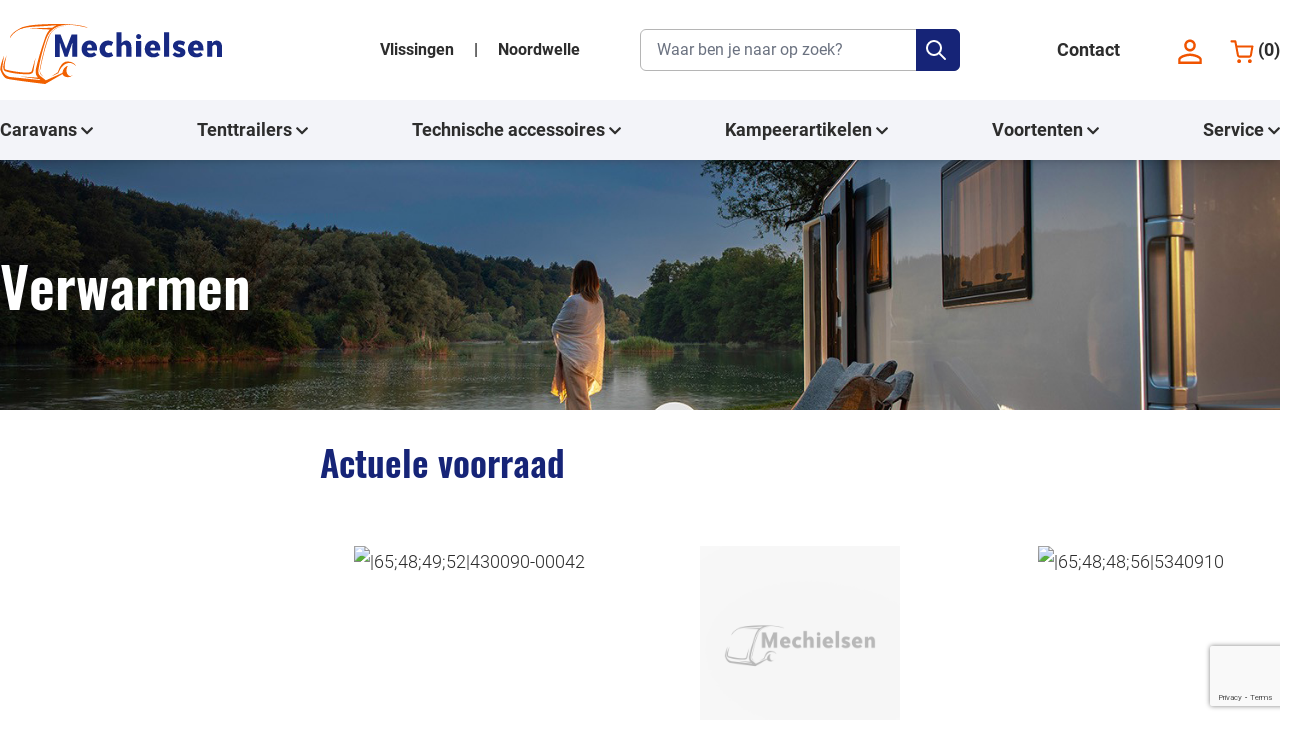

--- FILE ---
content_type: text/html; charset=UTF-8
request_url: https://www.mechielsen.eu/categorie/technische-accessoires-interieur-verwarmen
body_size: 344606
content:
<!doctype html>
<html lang="en">
    <head>
        <meta charset="UTF-8">
        <meta name="viewport"
              content="width=device-width, user-scalable=no, initial-scale=1.0, maximum-scale=1.0, minimum-scale=1.0">
        <meta http-equiv="X-UA-Compatible" content="ie=edge">

        
        <title>Verwarmen - Mechielsen</title>
        <meta name="description" content="">
        <meta property="og:url" content="https://www.mechielsen.eu/categorie/technische-accessoires-interieur-verwarmen">
        
        
        
        
        
        
        
        

        
        <link rel="icon" href="/images/favicon.png">
        <link rel="apple-touch-icon" href="/images/favicon.png">
        <link rel="apple-touch-icon" sizes="152x152" href="/images/favicon.png">
        <link rel="apple-touch-icon" sizes="180x180" href="/images/favicon.png">
        <link rel="apple-touch-icon" sizes="167x167" href="/images/favicon.png">

        
        <link href="/css/app.css?id=c6d92764f88dea71af43" rel="stylesheet">

        
        <script src="/js/app.js?id=8dbac1057f6a45db9667" defer></script>

                    <!-- Google Tag Manager -->
            <script>(function (w, d, s, l, i) {
                    w[l] = w[l] || [];
                    w[l].push({
                        'gtm.start'                    :
                            new Date().getTime(), event: 'gtm.js'
                    });
                    var f                          = d.getElementsByTagName(s)[0],
                        j = d.createElement(s), dl = l != 'dataLayer' ? '&l=' + l : '';
                    j.async                        = true;
                    j.src                          =
                        'https://www.googletagmanager.com/gtm.js?id=' + i + dl;
                    f.parentNode.insertBefore(j, f);
                })(window, document, 'script', 'dataLayer', 'GTM-5474SR2');</script>
            <!-- End Google Tag Manager -->
        
            <script src="https://cdn.polyfill.io/v2/polyfill.min.js"></script>

        <link rel="stylesheet" href="https://cdn.jsdelivr.net/npm/glightbox/dist/css/glightbox.min.css" />
        <script src="https://cdn.jsdelivr.net/gh/mcstudios/glightbox/dist/js/glightbox.min.js"></script>

    </head>
    <body>


                    <!-- Google Tag Manager (noscript) -->
            <noscript>
                <iframe src="https://www.googletagmanager.com/ns.html?id=GTM-5474SR2" height="0" width="0" style="display:none;visibility:hidden"></iframe>
            </noscript>
            <!-- End Google Tag Manager (noscript) -->
        
        <div id="app">
                            <div>
                    <app-header inline-template>
    <header class="shadow-md">
        <section>
            <div class="container flex top">
                <div class="w-1/3 lg:w-1/4 my-auto">
                    <a href="/">
                        <img src="/images/logo/Middel-2logo-mechielsen.svg" alt="Mechielse logo" class="logo">
                    </a>
                </div>
                <div class="w-1/3 lg:w-1/4 hidden md:block my-auto text-sm lg:text-base text-center">
                    <a href="/contact#shops" class="locations">Vlissingen </a>
                    <span class="mx-2 lg:mx-4">|</span>
                    <a href="/contact#shops">Noordwelle</a>
                </div>
                <div class="w-1/4 hidden lg:block my-auto">
                    <form method="get" action="/zoeken" class="relative">
                        <input type="search" name="q" placeholder="Waar ben je naar op zoek?" autocomplete="off"
                               class="search w-full">
                        <span class="search-button">
                        <button type="submit">
                            <svg fill="none" stroke="currentColor" stroke-linecap="round" stroke-linejoin="round"
                                 stroke-width="2" viewBox="0 0 24 24" class="w-6 h-6"><path
                                        d="M21 21l-6-6m2-5a7 7 0 11-14 0 7 7 0 0114 0z"></path></svg>
                        </button>
                    </span>
                    </form>
                </div>
                <div class="w-2/3 md:w-1/3 lg:w-1/4 my-auto flex">
                    <div class="w-1/2 hidden lg:flex">
                        <a href="/contact" class="ml-auto">
                            Contact
                        </a>
                    </div>
                    <div class="w-full lg:w-1/2 flex text-right">
                        <div class="mx-auto md:mr-0 relative">
                            <a href="https://www.mechielsen.eu/contact">
                                <img src="/images/icons/phone.svg" alt="Account" class="w-6 inline lg:hidden mr-3 icons"/>
                            </a>
                            <a href="/inloggen">
                                <img src="/images/icons/account.svg" alt="Account" class="w-6 inline icons"/>
                            </a>
                            <a href="/winkelwagen">
                                <img src="/images/icons/winkelwagen.svg" alt="Winkelwagen"
                                     class="w-6 ml-3 md:ml-6 inline icons"/>
                                <span class="hidden md:inline">(<span v-html="amountInCart"></span>)</span>
                            </a>

                            <div
                                    v-cloak
                                    v-show="showCartPopup"
                                    class="absolute z-50"
                                    style="top: 50px; right: 0"
                            >
                                <div
                                        class="hidden lg:block p-4 shadow-lg bg-blue"
                                        style="width:300px"
                                >
                                    <div class="text-base text-white text-center">
                                        <strong>
                                            Product toegevoegd!
                                        </strong>
                                    </div>
                                    <div>
                                        <button
                                                @click="showCartPopup = false"
                                                class="bg-white text-black text-base font-bold py-2 w-full text-center"
                                        >
                                            Verder winkelen
                                        </button>
                                    </div>
                                    <div class="my-2">
                                        <a href="/winkelwagen">
                                            <button
                                                    class="bg-primary text-white text-base font-bold py-2 w-full text-center"
                                            >
                                                Naar winkelwagen
                                            </button>
                                        </a>
                                    </div>
                                </div>
                            </div>
                        </div>
                        <div class="hamburger block lg:hidden">
                            <div :class="{ open: showMenu }" @click="openMenu" class="hamburger-link">
                                <span></span>
                                <span></span>
                                <span></span>
                                <span></span>
                            </div>
                        </div>
                    </div>
                </div>
            </div>
        </section>

        <section class="menu" v-cloak>
            <div class="flex container">
                <div  @mouseover="submenu = 'caravan'" @mouseleave="submenu = 'false'"                 class="bar w-auto hidden lg:flex mr-auto">
                    <a href="/stock/caravan" class="my-auto">
                        Caravans
                                                    <i class="fas fa-chevron-down text-sm"></i>
                                            </a>
                    <div
                            v-show-slide="submenu === 'caravan'"
                            v-cloak
                            class="bg-light-blue mx-auto absolute w-full left-0 mt-14 shadow-md"
                    >
                        <div class="container py-6 flex flex-wrap">
                                                                                                                                                                                                    <div class="w-1/4">
                                            <a href="/stock/caravan?brand=adria">
                                                <strong>Adria</strong> <br>
                                            </a>
                                            <div class="font-light">
                                                                                                    <a href="/stock/caravan?brand=adria&model=altea">
                                                        Altea <br>
                                                    </a>
                                                                                                    <a href="/stock/caravan?brand=adria&model=action-sport">
                                                        Action Sport <br>
                                                    </a>
                                                                                                    <a href="/stock/caravan?brand=adria&model=action">
                                                        Action <br>
                                                    </a>
                                                                                                    <a href="/stock/caravan?brand=adria&model=adora">
                                                        Adora <br>
                                                    </a>
                                                                                            </div>
                                        </div>
                                                                            <div class="w-1/4">
                                            <a href="/stock/caravan?brand=buumlrstner">
                                                <strong>B&uuml;rstner</strong> <br>
                                            </a>
                                            <div class="font-light">
                                                                                                    <a href="/stock/caravan?brand=buumlrstner&model=premio-life-atractiv">
                                                        Premio Life Atractiv <br>
                                                    </a>
                                                                                                    <a href="/stock/caravan?brand=buumlrstner&model=b66">
                                                        B66 <br>
                                                    </a>
                                                                                                    <a href="/stock/caravan?brand=buumlrstner&model=premio">
                                                        Premio <br>
                                                    </a>
                                                                                            </div>
                                        </div>
                                                                            <div class="w-1/4">
                                            <a href="/stock/caravan?brand=easy-caravanning">
                                                <strong>Easy Caravanning</strong> <br>
                                            </a>
                                            <div class="font-light">
                                                                                                    <a href="/stock/caravan?brand=easy-caravanning&model=getaway-sport">
                                                        GetAway Sport <br>
                                                    </a>
                                                                                                    <a href="/stock/caravan?brand=easy-caravanning&model=getaway-xcite">
                                                        GetAway Xcite <br>
                                                    </a>
                                                                                                    <a href="/stock/caravan?brand=easy-caravanning&model=getaway-active">
                                                        GetAway Active <br>
                                                    </a>
                                                                                            </div>
                                        </div>
                                                                            <div class="w-1/4">
                                            <a href="/stock/caravan?brand=knaus">
                                                <strong>Knaus</strong> <br>
                                            </a>
                                            <div class="font-light">
                                                                                                    <a href="/stock/caravan?brand=knaus&model=sudwind-60-years">
                                                        Sudwind 60 Years <br>
                                                    </a>
                                                                                            </div>
                                        </div>
                                                                            <div class="w-1/4">
                                            <a href="/stock/caravan?brand=dethleffs">
                                                <strong>Dethleffs</strong> <br>
                                            </a>
                                            <div class="font-light">
                                                                                                    <a href="/stock/caravan?brand=dethleffs&model=cjoy">
                                                        C'Joy <br>
                                                    </a>
                                                                                            </div>
                                        </div>
                                                                        
                                    <div class="w-1/4">
                                        <a href="/verhuur">
                                            <strong>Verhuur</strong>
                                        </a>
                                    </div>
                                                                                    </div>
                    </div>
                </div>
                <div  @mouseover="submenu = 'tenttrailer'" @mouseleave="submenu = 'false'"                 class="bar w-auto hidden lg:flex mx-auto">
                    <a href="/stock/tenttrailer" class="my-auto">
                        Tenttrailers
                                                    <i class="fas fa-chevron-down text-sm"></i>
                                            </a>
                    <div
                            v-show-slide="submenu === 'tenttrailer'"
                            v-cloak
                            class="bg-light-blue mx-auto absolute w-full left-0 mt-14 shadow-md"
                    >
                        <div class="container py-6 flex flex-wrap">
                                                                                                                                        <div class="w-1/4">
                                            <a href="/stock/tenttrailer?brand=jamet">
                                                <strong>Jamet</strong> <br>
                                            </a>
                                            <div class="font-light">
                                                                                                    <a href="/stock/tenttrailer?brand=jamet&model=texas">
                                                        Texas <br>
                                                    </a>
                                                                                            </div>
                                        </div>
                                                                            <div class="w-1/4">
                                            <a href="/stock/tenttrailer?brand=cabanon">
                                                <strong>Cabanon</strong> <br>
                                            </a>
                                            <div class="font-light">
                                                                                                    <a href="/stock/tenttrailer?brand=cabanon&model=malawi-20">
                                                        Malawi 2.0 <br>
                                                    </a>
                                                                                            </div>
                                        </div>
                                                                                                                                                                                    </div>
                    </div>
                </div>
                <div @mouseover="submenu = 'technische-accessoires'" @mouseleave="submenu = 'false'"
                     class="bar w-auto hidden lg:flex mx-auto">
                    <a href="/categorie/technische-accessoires" class="my-auto">
                        Technische accessoires <i class="fas fa-chevron-down text-sm"></i>
                    </a>
                    <div
                            v-show-slide="submenu === 'technische-accessoires'"
                            v-cloak
                            class="bg-light-blue mx-auto absolute w-full left-0 mt-14 shadow-md"
                    >
                        <div class="container py-6 flex flex-wrap">
                                                                                                                                                                                                                                                                                                                                                                                        <div class="w-1/4">
                                            <a href="/categorie/technische-accessoires-gas">
                                                <strong>Gas</strong> <br>
                                            </a>
                                            <div class="font-light mb-4">
                                                                                                    <a href="/categorie/technische-accessoires-gas-gasflessen">
                                                        Gasflessen <br>
                                                    </a>
                                                                                                    <a href="/categorie/technische-accessoires-gas-onderdelen">
                                                        Onderdelen <br>
                                                    </a>
                                                                                                    <a href="/categorie/technische-accessoires-gas-brandstoffen">
                                                        Brandstoffen <br>
                                                    </a>
                                                                                                                                            </div>
                                        </div>
                                                                            <div class="w-1/4">
                                            <a href="/categorie/technische-accessoires-onderhoudreiniging">
                                                <strong>Onderhoud/Reiniging</strong> <br>
                                            </a>
                                            <div class="font-light mb-4">
                                                                                                    <a href="/categorie/technische-accessoires-onderhoudreiniging-caravan">
                                                        Caravan <br>
                                                    </a>
                                                                                                    <a href="/categorie/technische-accessoires-onderhoudreiniging-toilet">
                                                        Toilet <br>
                                                    </a>
                                                                                                    <a href="/categorie/technische-accessoires-onderhoudreiniging-tent">
                                                        Tent <br>
                                                    </a>
                                                                                                                                            </div>
                                        </div>
                                                                            <div class="w-1/4">
                                            <a href="/categorie/technische-accessoires-veiligheid">
                                                <strong>Veiligheid</strong> <br>
                                            </a>
                                            <div class="font-light mb-4">
                                                                                                    <a href="/categorie/technische-accessoires-veiligheid-blusmiddelen">
                                                        blusmiddelen <br>
                                                    </a>
                                                                                                                                            </div>
                                        </div>
                                                                            <div class="w-1/4">
                                            <a href="/categorie/technische-accessoires-chassis">
                                                <strong>Chassis</strong> <br>
                                            </a>
                                            <div class="font-light mb-4">
                                                                                                    <a href="/categorie/technische-accessoires-chassis-koppelingen">
                                                        Koppelingen <br>
                                                    </a>
                                                                                                    <a href="/categorie/technische-accessoires-chassis-levellers">
                                                        Levellers <br>
                                                    </a>
                                                                                                    <a href="/categorie/technische-accessoires-chassis-neuswielen">
                                                        Neuswielen <br>
                                                    </a>
                                                                                                    <a href="/categorie/technische-accessoires-chassis-steunenkrikken">
                                                        Steunen/Krikken <br>
                                                    </a>
                                                                                                                                            </div>
                                        </div>
                                                                            <div class="w-1/4">
                                            <a href="/categorie/technische-accessoires-elekta">
                                                <strong>Elekta</strong> <br>
                                            </a>
                                            <div class="font-light mb-4">
                                                                                                    <a href="/categorie/technische-accessoires-elekta-accubatterij">
                                                        Accu/Batterij <br>
                                                    </a>
                                                                                                    <a href="/categorie/technische-accessoires-elekta-kabelsstekkers">
                                                        Kabels/Stekkers <br>
                                                    </a>
                                                                                                    <a href="/categorie/technische-accessoires-elekta-omvormersopladers">
                                                        Omvormers/Opladers <br>
                                                    </a>
                                                                                                    <a href="/categorie/technische-accessoires-elekta-schakelmateriaal">
                                                        Schakelmateriaal <br>
                                                    </a>
                                                                                                                                                    <a href="/categorie/technische-accessoires-elekta">
                                                        <em>meer...</em>
                                                    </a>
                                                                                            </div>
                                        </div>
                                                                            <div class="w-1/4">
                                            <a href="/categorie/technische-accessoires-exterieur">
                                                <strong>Exterieur</strong> <br>
                                            </a>
                                            <div class="font-light mb-4">
                                                                                                    <a href="/categorie/technische-accessoires-exterieur-carrosserie-onderdelen">
                                                        Carrosserie onderdelen <br>
                                                    </a>
                                                                                                    <a href="/categorie/technische-accessoires-exterieur-ramen-deurenluiken">
                                                        Ramen- Deuren/Luiken <br>
                                                    </a>
                                                                                                    <a href="/categorie/technische-accessoires-exterieur-verlichting">
                                                        Verlichting <br>
                                                    </a>
                                                                                                                                            </div>
                                        </div>
                                                                            <div class="w-1/4">
                                            <a href="/categorie/technische-accessoires-fietsendrager">
                                                <strong>Fietsendrager</strong> <br>
                                            </a>
                                            <div class="font-light mb-4">
                                                                                                    <a href="/categorie/technische-accessoires-fietsendrager-fietsenrek-trekhaak">
                                                        Fietsenrek Trekhaak <br>
                                                    </a>
                                                                                                    <a href="/categorie/technische-accessoires-fietsendrager-fietsenrek-achterop">
                                                        Fietsenrek achterop <br>
                                                    </a>
                                                                                                    <a href="/categorie/technische-accessoires-fietsendrager-fietsenrek-voorop">
                                                        Fietsenrek voorop <br>
                                                    </a>
                                                                                                                                            </div>
                                        </div>
                                                                            <div class="w-1/4">
                                            <a href="/categorie/technische-accessoires-interieur">
                                                <strong>Interieur</strong> <br>
                                            </a>
                                            <div class="font-light mb-4">
                                                                                                    <a href="/categorie/technische-accessoires-interieur-accessoires">
                                                        Accessoires <br>
                                                    </a>
                                                                                                    <a href="/categorie/technische-accessoires-interieur-hangsluitwerk">
                                                        Hang/Sluitwerk <br>
                                                    </a>
                                                                                                    <a href="/categorie/technische-accessoires-interieur-koelkast-onderdelen">
                                                        Koelkast onderdelen <br>
                                                    </a>
                                                                                                    <a href="/categorie/technische-accessoires-interieur-koken">
                                                        Koken <br>
                                                    </a>
                                                                                                                                                    <a href="/categorie/technische-accessoires-interieur">
                                                        <em>meer...</em>
                                                    </a>
                                                                                            </div>
                                        </div>
                                                                            <div class="w-1/4">
                                            <a href="/categorie/technische-accessoires-movers">
                                                <strong>Movers</strong> <br>
                                            </a>
                                            <div class="font-light mb-4">
                                                                                                    <a href="/categorie/technische-accessoires-movers-volautomaat-mover">
                                                        Volautomaat mover <br>
                                                    </a>
                                                                                                    <a href="/categorie/technische-accessoires-movers-halfautomaat-mover">
                                                        Halfautomaat mover <br>
                                                    </a>
                                                                                                    <a href="/categorie/technische-accessoires-movers-accu">
                                                        Accu <br>
                                                    </a>
                                                                                                                                            </div>
                                        </div>
                                                                            <div class="w-1/4">
                                            <a href="/categorie/technische-accessoires-stacaravan-onderdelen">
                                                <strong>Stacaravan onderdelen</strong> <br>
                                            </a>
                                            <div class="font-light mb-4">
                                                                                                    <a href="/categorie/technische-accessoires-stacaravan-onderdelen-deurvanger">
                                                        deurvanger <br>
                                                    </a>
                                                                                                                                            </div>
                                        </div>
                                                                            <div class="w-1/4">
                                            <a href="/categorie/technische-accessoires-brandstof">
                                                <strong>Brandstof</strong> <br>
                                            </a>
                                            <div class="font-light mb-4">
                                                                                                                                            </div>
                                        </div>
                                                                            <div class="w-1/4">
                                            <a href="/categorie/technische-accessoires-dakkoffers">
                                                <strong>Dakkoffers</strong> <br>
                                            </a>
                                            <div class="font-light mb-4">
                                                                                                    <a href="/categorie/technische-accessoires-dakkoffers-dak-koffers">
                                                        Dak koffers <br>
                                                    </a>
                                                                                                    <a href="/categorie/technische-accessoires-dakkoffers-dakdragers">
                                                        dakdragers <br>
                                                    </a>
                                                                                                    <a href="/categorie/technische-accessoires-dakkoffers-trekhaak-koffer">
                                                        Trekhaak koffer <br>
                                                    </a>
                                                                                                                                            </div>
                                        </div>
                                                                            <div class="w-1/4">
                                            <a href="/categorie/technische-accessoires-water">
                                                <strong>Water</strong> <br>
                                            </a>
                                            <div class="font-light mb-4">
                                                                                                    <a href="/categorie/technische-accessoires-water-accessoires">
                                                        Accessoires <br>
                                                    </a>
                                                                                                    <a href="/categorie/technische-accessoires-water-dompelpomp">
                                                        Dompelpomp <br>
                                                    </a>
                                                                                                    <a href="/categorie/technische-accessoires-water-kranen">
                                                        Kranen <br>
                                                    </a>
                                                                                                    <a href="/categorie/technische-accessoires-water-roltanken">
                                                        Roltanken <br>
                                                    </a>
                                                                                                                                            </div>
                                        </div>
                                                                                                                        </div>
                    </div>
                </div>
                <div @mouseover="submenu = 'kampeerartikelen'" @mouseleave="submenu = 'false'"
                     class="bar w-auto hidden lg:flex mx-auto">
                    <a href="/categorie/kampeerartikelen" class="my-auto">
                        Kampeerartikelen <i class="fas fa-chevron-down text-sm"></i>
                    </a>
                    <div
                            v-show-slide="submenu === 'kampeerartikelen'"
                            v-cloak
                            class="bg-light-blue mx-auto absolute w-full left-0 mt-14 shadow-md"
                    >
                        <div class="container py-6 flex flex-wrap">
                                                                                                                                                                                                                                                                <div class="w-1/4">
                                            <a href="/categorie/kampeerartikelen-barbecues">
                                                <strong>Barbecues</strong> <br>
                                            </a>
                                            <div class="font-light">
                                                                                                    <a href="/categorie/kampeerartikelen-barbecues-bbq-accessoires">
                                                        BBQ accessoires <br>
                                                    </a>
                                                    <div class="font-light">
                                                    </div>
                                                                                                    <a href="/categorie/kampeerartikelen-barbecues-barbecues">
                                                        Barbecues <br>
                                                    </a>
                                                    <div class="font-light">
                                                    </div>
                                                                                                                                            </div>
                                        </div>
                                                                            <div class="w-1/4">
                                            <a href="/categorie/kampeerartikelen-huishoudelijke-artikelen">
                                                <strong>Huishoudelijke artikelen</strong> <br>
                                            </a>
                                            <div class="font-light">
                                                                                                    <a href="/categorie/kampeerartikelen-huishoudelijke-artikelen-afval">
                                                        Afval <br>
                                                    </a>
                                                    <div class="font-light">
                                                    </div>
                                                                                                    <a href="/categorie/kampeerartikelen-huishoudelijke-artikelen-campingservies">
                                                        Campingservies <br>
                                                    </a>
                                                    <div class="font-light">
                                                    </div>
                                                                                                    <a href="/categorie/kampeerartikelen-huishoudelijke-artikelen-emmerswasbakken">
                                                        Emmers/Wasbakken <br>
                                                    </a>
                                                    <div class="font-light">
                                                    </div>
                                                                                                    <a href="/categorie/kampeerartikelen-huishoudelijke-artikelen-huishoudelijke-apparatuur">
                                                        Huishoudelijke apparatuur <br>
                                                    </a>
                                                    <div class="font-light">
                                                    </div>
                                                                                                                                                    <a href="/categorie/kampeerartikelen-huishoudelijke-artikelen">
                                                        <em>meer...</em>
                                                    </a>
                                                                                            </div>
                                        </div>
                                                                            <div class="w-1/4">
                                            <a href="/categorie/kampeerartikelen-slaapartikelen">
                                                <strong>Slaapartikelen</strong> <br>
                                            </a>
                                            <div class="font-light">
                                                                                                    <a href="/categorie/kampeerartikelen-slaapartikelen-accessoires">
                                                        Accessoires <br>
                                                    </a>
                                                    <div class="font-light">
                                                    </div>
                                                                                                    <a href="/categorie/kampeerartikelen-slaapartikelen-luchtbedden">
                                                        Luchtbedden <br>
                                                    </a>
                                                    <div class="font-light">
                                                    </div>
                                                                                                    <a href="/categorie/kampeerartikelen-slaapartikelen-slaapzakken">
                                                        Slaapzakken <br>
                                                    </a>
                                                    <div class="font-light">
                                                    </div>
                                                                                                                                            </div>
                                        </div>
                                                                            <div class="w-1/4">
                                            <a href="/categorie/kampeerartikelen-chemisch-toilet">
                                                <strong>Chemisch toilet</strong> <br>
                                            </a>
                                            <div class="font-light">
                                                                                                    <a href="/categorie/kampeerartikelen-chemisch-toilet-mobiel-toilet">
                                                        Mobiel toilet <br>
                                                    </a>
                                                    <div class="font-light">
                                                    </div>
                                                                                                    <a href="/categorie/kampeerartikelen-chemisch-toilet-onderdelen">
                                                        Onderdelen <br>
                                                    </a>
                                                    <div class="font-light">
                                                    </div>
                                                                                                                                            </div>
                                        </div>
                                                                            <div class="w-1/4">
                                            <a href="/categorie/kampeerartikelen-jerrycansgieters">
                                                <strong>Jerrycans/Gieters</strong> <br>
                                            </a>
                                            <div class="font-light">
                                                                                                    <a href="/categorie/kampeerartikelen-jerrycansgieters-brandstof-jerrycan">
                                                        Brandstof Jerrycan <br>
                                                    </a>
                                                    <div class="font-light">
                                                    </div>
                                                                                                    <a href="/categorie/kampeerartikelen-jerrycansgieters-gieter">
                                                        Gieter <br>
                                                    </a>
                                                    <div class="font-light">
                                                    </div>
                                                                                                    <a href="/categorie/kampeerartikelen-jerrycansgieters-jerrycan">
                                                        Jerrycan <br>
                                                    </a>
                                                    <div class="font-light">
                                                    </div>
                                                                                                                                            </div>
                                        </div>
                                                                            <div class="w-1/4">
                                            <a href="/categorie/kampeerartikelen-kooktoestel">
                                                <strong>Kooktoestel</strong> <br>
                                            </a>
                                            <div class="font-light">
                                                                                                    <a href="/categorie/kampeerartikelen-kooktoestel-kooktoestel">
                                                        Kooktoestel <br>
                                                    </a>
                                                    <div class="font-light">
                                                    </div>
                                                                                                    <a href="/categorie/kampeerartikelen-kooktoestel-kook-accessoires">
                                                        kook accessoires <br>
                                                    </a>
                                                    <div class="font-light">
                                                    </div>
                                                                                                                                            </div>
                                        </div>
                                                                            <div class="w-1/4">
                                            <a href="/categorie/kampeerartikelen-koelbox">
                                                <strong>Koelbox</strong> <br>
                                            </a>
                                            <div class="font-light">
                                                                                                                                            </div>
                                        </div>
                                                                            <div class="w-1/4">
                                            <a href="/categorie/kampeerartikelen-kampeermeubelen">
                                                <strong>Kampeermeubelen</strong> <br>
                                            </a>
                                            <div class="font-light">
                                                                                                    <a href="/categorie/kampeerartikelen-kampeermeubelen-kindermeubilair">
                                                        Kindermeubilair <br>
                                                    </a>
                                                    <div class="font-light">
                                                    </div>
                                                                                                    <a href="/categorie/kampeerartikelen-kampeermeubelen-campingkast">
                                                        Campingkast <br>
                                                    </a>
                                                    <div class="font-light">
                                                    </div>
                                                                                                    <a href="/categorie/kampeerartikelen-kampeermeubelen-campingkrukvoetenbank">
                                                        Campingkruk/voetenbank <br>
                                                    </a>
                                                    <div class="font-light">
                                                    </div>
                                                                                                    <a href="/categorie/kampeerartikelen-kampeermeubelen-campingstoel">
                                                        Campingstoel <br>
                                                    </a>
                                                    <div class="font-light">
                                                    </div>
                                                                                                                                                    <a href="/categorie/kampeerartikelen-kampeermeubelen">
                                                        <em>meer...</em>
                                                    </a>
                                                                                            </div>
                                        </div>
                                                                            <div class="w-1/4">
                                            <a href="/categorie/kampeerartikelen-trollybolderkar">
                                                <strong>Trolly/Bolderkar</strong> <br>
                                            </a>
                                            <div class="font-light">
                                                                                                                                            </div>
                                        </div>
                                                                            <div class="w-1/4">
                                            <a href="/categorie/kampeerartikelen-verlichting">
                                                <strong>Verlichting</strong> <br>
                                            </a>
                                            <div class="font-light">
                                                                                                    <a href="/categorie/kampeerartikelen-verlichting-accessoires">
                                                        Accessoires <br>
                                                    </a>
                                                    <div class="font-light">
                                                    </div>
                                                                                                    <a href="/categorie/kampeerartikelen-verlichting-lampen">
                                                        Lampen <br>
                                                    </a>
                                                    <div class="font-light">
                                                    </div>
                                                                                                    <a href="/categorie/kampeerartikelen-verlichting-lantaarns">
                                                        Lantaarns <br>
                                                    </a>
                                                    <div class="font-light">
                                                    </div>
                                                                                                    <a href="/categorie/kampeerartikelen-verlichting-zaklantaarn">
                                                        Zaklantaarn <br>
                                                    </a>
                                                    <div class="font-light">
                                                    </div>
                                                                                                                                            </div>
                                        </div>
                                                                            <div class="w-1/4">
                                            <a href="/categorie/kampeerartikelen-verwarming">
                                                <strong>Verwarming</strong> <br>
                                            </a>
                                            <div class="font-light">
                                                                                                    <a href="/categorie/kampeerartikelen-verwarming-accessoires">
                                                        Accessoires <br>
                                                    </a>
                                                    <div class="font-light">
                                                    </div>
                                                                                                    <a href="/categorie/kampeerartikelen-verwarming-elektrische-kachel">
                                                        Elektrische kachel <br>
                                                    </a>
                                                    <div class="font-light">
                                                    </div>
                                                                                                    <a href="/categorie/kampeerartikelen-verwarming-gaskachel">
                                                        Gaskachel <br>
                                                    </a>
                                                    <div class="font-light">
                                                    </div>
                                                                                                                                            </div>
                                        </div>
                                                                                                                                                                                                                                                </div>
                    </div>
                </div>
                <div @mouseover="submenu = 'voortenten'" @mouseleave="submenu = 'false'"
                     class="bar w-auto hidden lg:flex mx-auto">
                    <a href="/categorie/tenten" class="my-auto">
                        Voortenten <i class="fas fa-chevron-down text-sm"></i>
                    </a>
                    <div
                            v-show-slide="submenu === 'voortenten'"
                            v-cloak
                            class="bg-light-blue mx-auto absolute w-full left-0 mt-14 shadow-md"
                    >
                        <div class="container py-6 flex flex-wrap">
                                                                                                                                                                                                                                                                                                                            <div class="w-1/4">
                                            <a href="/categorie/tenten-accessoires">
                                                <strong>Accessoires</strong> <br>
                                            </a>
                                            <div class="font-light">
                                                                                                    <a href="/categorie/tenten-accessoires-frame-accessoires">
                                                        Frame accessoires <br>
                                                    </a>
                                                    <div class="font-light">
                                                    </div>
                                                                                                    <a href="/categorie/tenten-accessoires-framesstokken">
                                                        Frames/Stokken <br>
                                                    </a>
                                                    <div class="font-light">
                                                    </div>
                                                                                                    <a href="/categorie/tenten-accessoires-matten">
                                                        Matten <br>
                                                    </a>
                                                    <div class="font-light">
                                                    </div>
                                                                                                    <a href="/categorie/tenten-accessoires-grondzeil">
                                                        Grondzeil <br>
                                                    </a>
                                                    <div class="font-light">
                                                    </div>
                                                                                                                                                    <a href="/categorie/tenten-accessoires">
                                                        <em>meer...</em>
                                                    </a>
                                                                                            </div>
                                        </div>
                                                                            <div class="w-1/4">
                                            <a href="/categorie/tenten-parasolsschaduwdoeken">
                                                <strong>Parasols/Schaduwdoeken</strong> <br>
                                            </a>
                                            <div class="font-light">
                                                                                                                                            </div>
                                        </div>
                                                                            <div class="w-1/4">
                                            <a href="/categorie/tenten-voortenten">
                                                <strong>Voortenten</strong> <br>
                                            </a>
                                            <div class="font-light">
                                                                                                                                            </div>
                                        </div>
                                                                            <div class="w-1/4">
                                            <a href="/categorie/tenten-gebruikte-voortenten">
                                                <strong>Gebruikte voortenten</strong> <br>
                                            </a>
                                            <div class="font-light">
                                                                                                                                            </div>
                                        </div>
                                                                            <div class="w-1/4">
                                            <a href="/categorie/tenten-luifel">
                                                <strong>Luifel</strong> <br>
                                            </a>
                                            <div class="font-light">
                                                                                                    <a href="/categorie/tenten-luifel-cassetteluifel">
                                                        Cassetteluifel <br>
                                                    </a>
                                                    <div class="font-light">
                                                    </div>
                                                                                                    <a href="/categorie/tenten-luifel-etuiluifel">
                                                        Etuiluifel <br>
                                                    </a>
                                                    <div class="font-light">
                                                    </div>
                                                                                                    <a href="/categorie/tenten-luifel-luifel-accessoires">
                                                        Luifel accessoires <br>
                                                    </a>
                                                    <div class="font-light">
                                                    </div>
                                                                                                    <a href="/categorie/tenten-luifel-voortentluifel">
                                                        Voortentluifel <br>
                                                    </a>
                                                    <div class="font-light">
                                                    </div>
                                                                                                                                                    <a href="/categorie/tenten-luifel">
                                                        <em>meer...</em>
                                                    </a>
                                                                                            </div>
                                        </div>
                                                                            <div class="w-1/4">
                                            <a href="/categorie/tenten-bijzettent">
                                                <strong>(Bijzet)Tent</strong> <br>
                                            </a>
                                            <div class="font-light">
                                                                                                                                            </div>
                                        </div>
                                                                            <div class="w-1/4">
                                            <a href="/categorie/tenten-schuurdouche-tenten">
                                                <strong>Schuur/douche tenten</strong> <br>
                                            </a>
                                            <div class="font-light">
                                                                                                                                            </div>
                                        </div>
                                                                            <div class="w-1/4">
                                            <a href="/categorie/tenten-windscherm">
                                                <strong>Windscherm</strong> <br>
                                            </a>
                                            <div class="font-light">
                                                                                                                                            </div>
                                        </div>
                                                                            <div class="w-1/4">
                                            <a href="/categorie/tenten-daktent">
                                                <strong>Daktent</strong> <br>
                                            </a>
                                            <div class="font-light">
                                                                                                                                            </div>
                                        </div>
                                                                                                                                                                                    </div>
                    </div>
                </div>
                <div @mouseover="submenu = 'service'" @mouseleave="submenu = 'false'"
                     class="bar w-auto hidden lg:flex ml-auto">
                    <div class="my-auto">
                        Service <i class="fas fa-chevron-down text-sm"></i>
                    </div>
                    <div
                            v-show-slide="submenu === 'service'"
                            v-cloak
                            class="bg-light-blue mx-auto absolute w-full left-0 mt-14 shadow-md"
                    >
                        <div class="container py-6 flex flex-wrap">
                            <div class="w-full">
                                <strong>Service</strong> <br>
                                <div class="font-light">
                                    <a href="https://www.mechielsen.eu/over-ons">
                                        Over ons <br>
                                    </a>
                                    <a href="https://www.mechielsen.eu/werkplaats">
                                        Werkplaats <br>
                                    </a>
                                    <a href="https://www.mechielsen.eu/gasvulstation">
                                        Gasvulstation <br>
                                    </a>
                                    <a href="https://www.mechielsen.eu/verhuur">
                                        Verhuur <br>
                                    </a>
                                </div>
                            </div>
                        </div>
                    </div>
                </div>
            </div>
        </section>

        <div class="mobile-overlay-menu fixed top-0 w-4/5 h-full bg-white" style="left: -100%; z-index: 70;">
            <div class="relative h-full">
                <div @click="closeMenu" class="bg-blue text-white font-bold flex flex-row justify-between items-center px-4 py-3 cursor-pointer sticky top-0" style="height: 72px;">
                    Menu sluiten
                    <div class="openmenu hamburger-link" @click="openMenu">
                        <span></span>
                        <span></span>
                        <span></span>
                        <span></span>
                    </div>
                </div>
                <div class="menu-items overflow-x-auto h-full px-4 py-4">
                    <div class="grid grid-cols-1 gap-4">
                        <a  @click="openSubmenu('caravans')" href="javascript:void(0)"  class="my-auto flex flex-row justify-between items-center">
                            Caravans
                                                            <i class="fas fa-chevron-right text-sm"></i>
                                                    </a>
                        <a  @click="openSubmenu('tenttrailers')" href="javascript:void(0)"  class="my-auto flex flex-row justify-between items-center">
                            Tenttrailers
                                                            <i class="fas fa-chevron-right text-sm"></i>
                                                    </a>
                        <a @click="openSubmenu('technische-accessoires')" href="javascript:void(0)" class="my-auto flex flex-row justify-between items-center">
                            Technische accessoires
                            <i class="fas fa-chevron-right text-sm"></i>
                        </a>
                        <a @click="openSubmenu('kampeerartikelen')" href="javascript:void(0)" class="my-auto flex flex-row justify-between items-center">
                            Kampeerartikelen
                            <i class="fas fa-chevron-right text-sm"></i>
                        </a>
                        <a @click="openSubmenu('voortenten')" href="javascript:void(0)" class="my-auto flex flex-row justify-between items-center">
                            Voortenten
                            <i class="fas fa-chevron-right text-sm"></i>
                        </a>
                        <a @click="openSubmenu('service')" href="javascript:void(0)" class="my-auto flex flex-row justify-between items-center">
                            Service
                            <i class="fas fa-chevron-right text-sm"></i>
                        </a>
                        <form method="get" action="/zoeken" class="relative">
                            <input type="search" name="q" placeholder="Waar ben je naar op zoek?" autocomplete="off" class="search w-full">
                            <span class="search-button">
                                <button type="submit">
                                    <svg fill="none" stroke="currentColor" stroke-linecap="round" stroke-linejoin="round" stroke-width="2" viewBox="0 0 24 24" class="w-6 h-6">
                                        <path d="M21 21l-6-6m2-5a7 7 0 11-14 0 7 7 0 0114 0z"></path>
                                    </svg>
                                </button>
                            </span>
                        </form>
                    </div>
                </div>
                <div class="absolute z-20 top-0 bg-white h-full w-full overflow-x-auto mobile-menu-submenu shadow-2xl" style="left: -100%;">
                    <div class="bg-blue text-white font-bold flex flex-row justify-between items-center px-4 py-3 cursor-pointer sticky top-0" style="height: 72px;">
                        <div @click="closeSubmenu" class="w-full flex flex-row items-center">
                            <i class="fas fa-chevron-left mr-2"></i>
                            Terug
                        </div>
                    </div>
                    <div class="menu-items overflow-x-auto py-4">
                        <div class="grid grid-cols-1 gap-4">
                            <template v-if="currentOpenSubmenu === 'caravans'">
                                <div class="grid grid-cols-1 gap-4">
                                                                                                                                                                                                    <div>
                                                <div class="px-4">
                                                    <a class="block" href="/verhuur">
                                                        <strong>Verhuur</strong>
                                                    </a>
                                                </div>
                                            </div>
                                                                                            <div>
                                                    <div class="px-4">
                                                        <a class="block" href="/stock/caravan?brand=adria">
                                                            <strong>Adria</strong>
                                                        </a>
                                                        <div class="grid grid-cols-1 gap-3 mt-3">
                                                                                                                            <a style="font-weight: normal;" href="/stock/caravan?brand=adria&model=altea">
                                                                    Altea <br>
                                                                </a>
                                                                                                                            <a style="font-weight: normal;" href="/stock/caravan?brand=adria&model=action-sport">
                                                                    Action Sport <br>
                                                                </a>
                                                                                                                            <a style="font-weight: normal;" href="/stock/caravan?brand=adria&model=action">
                                                                    Action <br>
                                                                </a>
                                                                                                                            <a style="font-weight: normal;" href="/stock/caravan?brand=adria&model=adora">
                                                                    Adora <br>
                                                                </a>
                                                                                                                    </div>
                                                    </div>
                                                </div>
                                                                                                                                                    <hr/>
                                                                                                                                            <div>
                                                    <div class="px-4">
                                                        <a class="block" href="/stock/caravan?brand=buumlrstner">
                                                            <strong>B&uuml;rstner</strong>
                                                        </a>
                                                        <div class="grid grid-cols-1 gap-3 mt-3">
                                                                                                                            <a style="font-weight: normal;" href="/stock/caravan?brand=buumlrstner&model=premio-life-atractiv">
                                                                    Premio Life Atractiv <br>
                                                                </a>
                                                                                                                            <a style="font-weight: normal;" href="/stock/caravan?brand=buumlrstner&model=b66">
                                                                    B66 <br>
                                                                </a>
                                                                                                                            <a style="font-weight: normal;" href="/stock/caravan?brand=buumlrstner&model=premio">
                                                                    Premio <br>
                                                                </a>
                                                                                                                    </div>
                                                    </div>
                                                </div>
                                                                                                                                                    <hr/>
                                                                                                                                            <div>
                                                    <div class="px-4">
                                                        <a class="block" href="/stock/caravan?brand=easy-caravanning">
                                                            <strong>Easy Caravanning</strong>
                                                        </a>
                                                        <div class="grid grid-cols-1 gap-3 mt-3">
                                                                                                                            <a style="font-weight: normal;" href="/stock/caravan?brand=easy-caravanning&model=getaway-sport">
                                                                    GetAway Sport <br>
                                                                </a>
                                                                                                                            <a style="font-weight: normal;" href="/stock/caravan?brand=easy-caravanning&model=getaway-xcite">
                                                                    GetAway Xcite <br>
                                                                </a>
                                                                                                                            <a style="font-weight: normal;" href="/stock/caravan?brand=easy-caravanning&model=getaway-active">
                                                                    GetAway Active <br>
                                                                </a>
                                                                                                                    </div>
                                                    </div>
                                                </div>
                                                                                                                                                    <hr/>
                                                                                                                                            <div>
                                                    <div class="px-4">
                                                        <a class="block" href="/stock/caravan?brand=knaus">
                                                            <strong>Knaus</strong>
                                                        </a>
                                                        <div class="grid grid-cols-1 gap-3 mt-3">
                                                                                                                            <a style="font-weight: normal;" href="/stock/caravan?brand=knaus&model=sudwind-60-years">
                                                                    Sudwind 60 Years <br>
                                                                </a>
                                                                                                                    </div>
                                                    </div>
                                                </div>
                                                                                                                                                    <hr/>
                                                                                                                                            <div>
                                                    <div class="px-4">
                                                        <a class="block" href="/stock/caravan?brand=dethleffs">
                                                            <strong>Dethleffs</strong>
                                                        </a>
                                                        <div class="grid grid-cols-1 gap-3 mt-3">
                                                                                                                            <a style="font-weight: normal;" href="/stock/caravan?brand=dethleffs&model=cjoy">
                                                                    C'Joy <br>
                                                                </a>
                                                                                                                    </div>
                                                    </div>
                                                </div>
                                                                                                    <hr/>
                                                    <div>
                                                        <div class="px-4">
                                                            <a class="block" href="/stock/caravan">
                                                                <strong>Alle caravans</strong>
                                                            </a>
                                                        </div>
                                                    </div>
                                                                                                                                                                                                                                                        </div>
                            </template>
                            <template v-if="currentOpenSubmenu === 'tenttrailers'">
                                <div class="grid grid-cols-1 gap-4">
                                                                                                                                                                        <div>
                                                    <div class="px-4">
                                                        <a class="block" href="/stock/tenttrailer?brand=jamet">
                                                            <strong>Jamet</strong>
                                                        </a>
                                                        <div class="grid grid-cols-1 gap-3 mt-3">
                                                                                                                            <a style="font-weight: normal;" href="/stock/tenttrailer?brand=jamet&model=texas">
                                                                    Texas <br>
                                                                </a>
                                                                                                                    </div>
                                                    </div>
                                                </div>
                                                                                                                                                    <hr/>
                                                                                                                                            <div>
                                                    <div class="px-4">
                                                        <a class="block" href="/stock/tenttrailer?brand=cabanon">
                                                            <strong>Cabanon</strong>
                                                        </a>
                                                        <div class="grid grid-cols-1 gap-3 mt-3">
                                                                                                                            <a style="font-weight: normal;" href="/stock/tenttrailer?brand=cabanon&model=malawi-20">
                                                                    Malawi 2.0 <br>
                                                                </a>
                                                                                                                    </div>
                                                    </div>
                                                </div>
                                                                                                    <hr/>
                                                    <div>
                                                        <div class="px-4">
                                                            <a class="block" href="/stock/tenttrailer">
                                                                <strong>Alle tenttrailers</strong>
                                                            </a>
                                                        </div>
                                                    </div>
                                                                                                                                                                                                                                                                                                                                    </div>
                            </template>
                            <template v-if="currentOpenSubmenu === 'technische-accessoires'">
                                <div class="grid grid-cols-1 gap-4">
                                                                                                                                                                                                                                                                                                                                                                                                                                                                                        <div>
                                                    <div class="px-4">
                                                        <a class="block" href="/categorie/technische-accessoires-gas">
                                                            <strong>Gas</strong>
                                                        </a>
                                                                                                                    <div class="grid grid-cols-1 gap-3 mt-3">
                                                                                                                                    <a style="font-weight: normal;" href="/categorie/technische-accessoires-gas-gasflessen">
                                                                        Gasflessen <br>
                                                                    </a>
                                                                                                                                    <a style="font-weight: normal;" href="/categorie/technische-accessoires-gas-onderdelen">
                                                                        Onderdelen <br>
                                                                    </a>
                                                                                                                                    <a style="font-weight: normal;" href="/categorie/technische-accessoires-gas-brandstoffen">
                                                                        Brandstoffen <br>
                                                                    </a>
                                                                                                                            </div>
                                                                                                            </div>
                                                </div>
                                                                                                                                                    <hr/>
                                                                                                                                            <div>
                                                    <div class="px-4">
                                                        <a class="block" href="/categorie/technische-accessoires-onderhoudreiniging">
                                                            <strong>Onderhoud/Reiniging</strong>
                                                        </a>
                                                                                                                    <div class="grid grid-cols-1 gap-3 mt-3">
                                                                                                                                    <a style="font-weight: normal;" href="/categorie/technische-accessoires-onderhoudreiniging-caravan">
                                                                        Caravan <br>
                                                                    </a>
                                                                                                                                    <a style="font-weight: normal;" href="/categorie/technische-accessoires-onderhoudreiniging-toilet">
                                                                        Toilet <br>
                                                                    </a>
                                                                                                                                    <a style="font-weight: normal;" href="/categorie/technische-accessoires-onderhoudreiniging-tent">
                                                                        Tent <br>
                                                                    </a>
                                                                                                                            </div>
                                                                                                            </div>
                                                </div>
                                                                                                                                                    <hr/>
                                                                                                                                            <div>
                                                    <div class="px-4">
                                                        <a class="block" href="/categorie/technische-accessoires-veiligheid">
                                                            <strong>Veiligheid</strong>
                                                        </a>
                                                                                                                    <div class="grid grid-cols-1 gap-3 mt-3">
                                                                                                                                    <a style="font-weight: normal;" href="/categorie/technische-accessoires-veiligheid-blusmiddelen">
                                                                        blusmiddelen <br>
                                                                    </a>
                                                                                                                            </div>
                                                                                                            </div>
                                                </div>
                                                                                                                                                    <hr/>
                                                                                                                                            <div>
                                                    <div class="px-4">
                                                        <a class="block" href="/categorie/technische-accessoires-chassis">
                                                            <strong>Chassis</strong>
                                                        </a>
                                                                                                                    <div class="grid grid-cols-1 gap-3 mt-3">
                                                                                                                                    <a style="font-weight: normal;" href="/categorie/technische-accessoires-chassis-koppelingen">
                                                                        Koppelingen <br>
                                                                    </a>
                                                                                                                                    <a style="font-weight: normal;" href="/categorie/technische-accessoires-chassis-levellers">
                                                                        Levellers <br>
                                                                    </a>
                                                                                                                                    <a style="font-weight: normal;" href="/categorie/technische-accessoires-chassis-neuswielen">
                                                                        Neuswielen <br>
                                                                    </a>
                                                                                                                                    <a style="font-weight: normal;" href="/categorie/technische-accessoires-chassis-steunenkrikken">
                                                                        Steunen/Krikken <br>
                                                                    </a>
                                                                                                                            </div>
                                                                                                            </div>
                                                </div>
                                                                                                                                                    <hr/>
                                                                                                                                            <div>
                                                    <div class="px-4">
                                                        <a class="block" href="/categorie/technische-accessoires-elekta">
                                                            <strong>Elekta</strong>
                                                        </a>
                                                                                                                    <div class="grid grid-cols-1 gap-3 mt-3">
                                                                                                                                    <a style="font-weight: normal;" href="/categorie/technische-accessoires-elekta-accubatterij">
                                                                        Accu/Batterij <br>
                                                                    </a>
                                                                                                                                    <a style="font-weight: normal;" href="/categorie/technische-accessoires-elekta-kabelsstekkers">
                                                                        Kabels/Stekkers <br>
                                                                    </a>
                                                                                                                                    <a style="font-weight: normal;" href="/categorie/technische-accessoires-elekta-omvormersopladers">
                                                                        Omvormers/Opladers <br>
                                                                    </a>
                                                                                                                                    <a style="font-weight: normal;" href="/categorie/technische-accessoires-elekta-schakelmateriaal">
                                                                        Schakelmateriaal <br>
                                                                    </a>
                                                                                                                                    <a style="font-weight: normal;" href="/categorie/technische-accessoires-elekta-verlichting">
                                                                        Verlichting <br>
                                                                    </a>
                                                                                                                                    <a style="font-weight: normal;" href="/categorie/technische-accessoires-elekta-zekeringen">
                                                                        Zekeringen <br>
                                                                    </a>
                                                                                                                            </div>
                                                                                                            </div>
                                                </div>
                                                                                                                                                    <hr/>
                                                                                                                                            <div>
                                                    <div class="px-4">
                                                        <a class="block" href="/categorie/technische-accessoires-exterieur">
                                                            <strong>Exterieur</strong>
                                                        </a>
                                                                                                                    <div class="grid grid-cols-1 gap-3 mt-3">
                                                                                                                                    <a style="font-weight: normal;" href="/categorie/technische-accessoires-exterieur-carrosserie-onderdelen">
                                                                        Carrosserie onderdelen <br>
                                                                    </a>
                                                                                                                                    <a style="font-weight: normal;" href="/categorie/technische-accessoires-exterieur-ramen-deurenluiken">
                                                                        Ramen- Deuren/Luiken <br>
                                                                    </a>
                                                                                                                                    <a style="font-weight: normal;" href="/categorie/technische-accessoires-exterieur-verlichting">
                                                                        Verlichting <br>
                                                                    </a>
                                                                                                                            </div>
                                                                                                            </div>
                                                </div>
                                                                                                                                                    <hr/>
                                                                                                                                            <div>
                                                    <div class="px-4">
                                                        <a class="block" href="/categorie/technische-accessoires-fietsendrager">
                                                            <strong>Fietsendrager</strong>
                                                        </a>
                                                                                                                    <div class="grid grid-cols-1 gap-3 mt-3">
                                                                                                                                    <a style="font-weight: normal;" href="/categorie/technische-accessoires-fietsendrager-fietsenrek-trekhaak">
                                                                        Fietsenrek Trekhaak <br>
                                                                    </a>
                                                                                                                                    <a style="font-weight: normal;" href="/categorie/technische-accessoires-fietsendrager-fietsenrek-achterop">
                                                                        Fietsenrek achterop <br>
                                                                    </a>
                                                                                                                                    <a style="font-weight: normal;" href="/categorie/technische-accessoires-fietsendrager-fietsenrek-voorop">
                                                                        Fietsenrek voorop <br>
                                                                    </a>
                                                                                                                            </div>
                                                                                                            </div>
                                                </div>
                                                                                                                                                    <hr/>
                                                                                                                                            <div>
                                                    <div class="px-4">
                                                        <a class="block" href="/categorie/technische-accessoires-interieur">
                                                            <strong>Interieur</strong>
                                                        </a>
                                                                                                                    <div class="grid grid-cols-1 gap-3 mt-3">
                                                                                                                                    <a style="font-weight: normal;" href="/categorie/technische-accessoires-interieur-accessoires">
                                                                        Accessoires <br>
                                                                    </a>
                                                                                                                                    <a style="font-weight: normal;" href="/categorie/technische-accessoires-interieur-hangsluitwerk">
                                                                        Hang/Sluitwerk <br>
                                                                    </a>
                                                                                                                                    <a style="font-weight: normal;" href="/categorie/technische-accessoires-interieur-koelkast-onderdelen">
                                                                        Koelkast onderdelen <br>
                                                                    </a>
                                                                                                                                    <a style="font-weight: normal;" href="/categorie/technische-accessoires-interieur-koken">
                                                                        Koken <br>
                                                                    </a>
                                                                                                                                    <a style="font-weight: normal;" href="/categorie/technische-accessoires-interieur-tafel">
                                                                        Tafel <br>
                                                                    </a>
                                                                                                                                    <a style="font-weight: normal;" href="/categorie/technische-accessoires-interieur-verlichting">
                                                                        Verlichting <br>
                                                                    </a>
                                                                                                                                    <a style="font-weight: normal;" href="/categorie/technische-accessoires-interieur-verwarmen">
                                                                        Verwarmen <br>
                                                                    </a>
                                                                                                                            </div>
                                                                                                            </div>
                                                </div>
                                                                                                                                                    <hr/>
                                                                                                                                            <div>
                                                    <div class="px-4">
                                                        <a class="block" href="/categorie/technische-accessoires-movers">
                                                            <strong>Movers</strong>
                                                        </a>
                                                                                                                    <div class="grid grid-cols-1 gap-3 mt-3">
                                                                                                                                    <a style="font-weight: normal;" href="/categorie/technische-accessoires-movers-volautomaat-mover">
                                                                        Volautomaat mover <br>
                                                                    </a>
                                                                                                                                    <a style="font-weight: normal;" href="/categorie/technische-accessoires-movers-halfautomaat-mover">
                                                                        Halfautomaat mover <br>
                                                                    </a>
                                                                                                                                    <a style="font-weight: normal;" href="/categorie/technische-accessoires-movers-accu">
                                                                        Accu <br>
                                                                    </a>
                                                                                                                            </div>
                                                                                                            </div>
                                                </div>
                                                                                                                                                    <hr/>
                                                                                                                                            <div>
                                                    <div class="px-4">
                                                        <a class="block" href="/categorie/technische-accessoires-stacaravan-onderdelen">
                                                            <strong>Stacaravan onderdelen</strong>
                                                        </a>
                                                                                                                    <div class="grid grid-cols-1 gap-3 mt-3">
                                                                                                                                    <a style="font-weight: normal;" href="/categorie/technische-accessoires-stacaravan-onderdelen-deurvanger">
                                                                        deurvanger <br>
                                                                    </a>
                                                                                                                            </div>
                                                                                                            </div>
                                                </div>
                                                                                                                                                    <hr/>
                                                                                                                                            <div>
                                                    <div class="px-4">
                                                        <a class="block" href="/categorie/technische-accessoires-brandstof">
                                                            <strong>Brandstof</strong>
                                                        </a>
                                                                                                            </div>
                                                </div>
                                                                                                                                                    <hr/>
                                                                                                                                            <div>
                                                    <div class="px-4">
                                                        <a class="block" href="/categorie/technische-accessoires-dakkoffers">
                                                            <strong>Dakkoffers</strong>
                                                        </a>
                                                                                                                    <div class="grid grid-cols-1 gap-3 mt-3">
                                                                                                                                    <a style="font-weight: normal;" href="/categorie/technische-accessoires-dakkoffers-dak-koffers">
                                                                        Dak koffers <br>
                                                                    </a>
                                                                                                                                    <a style="font-weight: normal;" href="/categorie/technische-accessoires-dakkoffers-dakdragers">
                                                                        dakdragers <br>
                                                                    </a>
                                                                                                                                    <a style="font-weight: normal;" href="/categorie/technische-accessoires-dakkoffers-trekhaak-koffer">
                                                                        Trekhaak koffer <br>
                                                                    </a>
                                                                                                                            </div>
                                                                                                            </div>
                                                </div>
                                                                                                                                                    <hr/>
                                                                                                                                            <div>
                                                    <div class="px-4">
                                                        <a class="block" href="/categorie/technische-accessoires-water">
                                                            <strong>Water</strong>
                                                        </a>
                                                                                                                    <div class="grid grid-cols-1 gap-3 mt-3">
                                                                                                                                    <a style="font-weight: normal;" href="/categorie/technische-accessoires-water-accessoires">
                                                                        Accessoires <br>
                                                                    </a>
                                                                                                                                    <a style="font-weight: normal;" href="/categorie/technische-accessoires-water-dompelpomp">
                                                                        Dompelpomp <br>
                                                                    </a>
                                                                                                                                    <a style="font-weight: normal;" href="/categorie/technische-accessoires-water-kranen">
                                                                        Kranen <br>
                                                                    </a>
                                                                                                                                    <a style="font-weight: normal;" href="/categorie/technische-accessoires-water-roltanken">
                                                                        Roltanken <br>
                                                                    </a>
                                                                                                                            </div>
                                                                                                            </div>
                                                </div>
                                                                                                    <hr/>
                                                    <div>
                                                        <div class="px-4">
                                                            <a class="block" href="/categorie/technische-accessoires">
                                                                <strong>Alle technische accessoires</strong>
                                                            </a>
                                                        </div>
                                                    </div>
                                                                                                                                                                                                                                                        </div>
                            </template>
                            <template v-if="currentOpenSubmenu === 'kampeerartikelen'">
                                <div class="grid grid-cols-1 gap-4">
                                                                                                                                                                                                                                                                                                                                <div>
                                                    <div class="px-4">
                                                        <a class="block" href="/categorie/kampeerartikelen-barbecues">
                                                            <strong>Barbecues</strong>
                                                        </a>
                                                                                                                    <div class="grid grid-cols-1 gap-3 mt-3">
                                                                                                                                    <a style="font-weight: normal;" href="/categorie/kampeerartikelen-barbecues-bbq-accessoires">
                                                                        BBQ accessoires <br>
                                                                    </a>
                                                                                                                                    <a style="font-weight: normal;" href="/categorie/kampeerartikelen-barbecues-barbecues">
                                                                        Barbecues <br>
                                                                    </a>
                                                                                                                            </div>
                                                                                                            </div>
                                                </div>
                                                                                                                                                    <hr/>
                                                                                                                                            <div>
                                                    <div class="px-4">
                                                        <a class="block" href="/categorie/kampeerartikelen-huishoudelijke-artikelen">
                                                            <strong>Huishoudelijke artikelen</strong>
                                                        </a>
                                                                                                                    <div class="grid grid-cols-1 gap-3 mt-3">
                                                                                                                                    <a style="font-weight: normal;" href="/categorie/kampeerartikelen-huishoudelijke-artikelen-afval">
                                                                        Afval <br>
                                                                    </a>
                                                                                                                                    <a style="font-weight: normal;" href="/categorie/kampeerartikelen-huishoudelijke-artikelen-campingservies">
                                                                        Campingservies <br>
                                                                    </a>
                                                                                                                                    <a style="font-weight: normal;" href="/categorie/kampeerartikelen-huishoudelijke-artikelen-emmerswasbakken">
                                                                        Emmers/Wasbakken <br>
                                                                    </a>
                                                                                                                                    <a style="font-weight: normal;" href="/categorie/kampeerartikelen-huishoudelijke-artikelen-huishoudelijke-apparatuur">
                                                                        Huishoudelijke apparatuur <br>
                                                                    </a>
                                                                                                                                    <a style="font-weight: normal;" href="/categorie/kampeerartikelen-huishoudelijke-artikelen-koelen">
                                                                        Koelen <br>
                                                                    </a>
                                                                                                                                    <a style="font-weight: normal;" href="/categorie/kampeerartikelen-huishoudelijke-artikelen-kinderen">
                                                                        Kinderen <br>
                                                                    </a>
                                                                                                                                    <a style="font-weight: normal;" href="/categorie/kampeerartikelen-huishoudelijke-artikelen-overige-huishoudelijke-art">
                                                                        Overige huishoudelijke art. <br>
                                                                    </a>
                                                                                                                                    <a style="font-weight: normal;" href="/categorie/kampeerartikelen-huishoudelijke-artikelen-ovenmagnetron">
                                                                        oven/magnetron <br>
                                                                    </a>
                                                                                                                                    <a style="font-weight: normal;" href="/categorie/kampeerartikelen-huishoudelijke-artikelen-opstapjes">
                                                                        Opstapjes <br>
                                                                    </a>
                                                                                                                                    <a style="font-weight: normal;" href="/categorie/kampeerartikelen-huishoudelijke-artikelen-opbergenbewaren">
                                                                        Opbergen/Bewaren <br>
                                                                    </a>
                                                                                                                                    <a style="font-weight: normal;" href="/categorie/kampeerartikelen-huishoudelijke-artikelen-pannen">
                                                                        Pannen <br>
                                                                    </a>
                                                                                                                                    <a style="font-weight: normal;" href="/categorie/kampeerartikelen-huishoudelijke-artikelen-reinigingonderhoud">
                                                                        Reiniging/Onderhoud <br>
                                                                    </a>
                                                                                                                            </div>
                                                                                                            </div>
                                                </div>
                                                                                                                                                    <hr/>
                                                                                                                                            <div>
                                                    <div class="px-4">
                                                        <a class="block" href="/categorie/kampeerartikelen-slaapartikelen">
                                                            <strong>Slaapartikelen</strong>
                                                        </a>
                                                                                                                    <div class="grid grid-cols-1 gap-3 mt-3">
                                                                                                                                    <a style="font-weight: normal;" href="/categorie/kampeerartikelen-slaapartikelen-accessoires">
                                                                        Accessoires <br>
                                                                    </a>
                                                                                                                                    <a style="font-weight: normal;" href="/categorie/kampeerartikelen-slaapartikelen-luchtbedden">
                                                                        Luchtbedden <br>
                                                                    </a>
                                                                                                                                    <a style="font-weight: normal;" href="/categorie/kampeerartikelen-slaapartikelen-slaapzakken">
                                                                        Slaapzakken <br>
                                                                    </a>
                                                                                                                            </div>
                                                                                                            </div>
                                                </div>
                                                                                                                                                    <hr/>
                                                                                                                                            <div>
                                                    <div class="px-4">
                                                        <a class="block" href="/categorie/kampeerartikelen-chemisch-toilet">
                                                            <strong>Chemisch toilet</strong>
                                                        </a>
                                                                                                                    <div class="grid grid-cols-1 gap-3 mt-3">
                                                                                                                                    <a style="font-weight: normal;" href="/categorie/kampeerartikelen-chemisch-toilet-mobiel-toilet">
                                                                        Mobiel toilet <br>
                                                                    </a>
                                                                                                                                    <a style="font-weight: normal;" href="/categorie/kampeerartikelen-chemisch-toilet-onderdelen">
                                                                        Onderdelen <br>
                                                                    </a>
                                                                                                                            </div>
                                                                                                            </div>
                                                </div>
                                                                                                                                                    <hr/>
                                                                                                                                            <div>
                                                    <div class="px-4">
                                                        <a class="block" href="/categorie/kampeerartikelen-jerrycansgieters">
                                                            <strong>Jerrycans/Gieters</strong>
                                                        </a>
                                                                                                                    <div class="grid grid-cols-1 gap-3 mt-3">
                                                                                                                                    <a style="font-weight: normal;" href="/categorie/kampeerartikelen-jerrycansgieters-brandstof-jerrycan">
                                                                        Brandstof Jerrycan <br>
                                                                    </a>
                                                                                                                                    <a style="font-weight: normal;" href="/categorie/kampeerartikelen-jerrycansgieters-gieter">
                                                                        Gieter <br>
                                                                    </a>
                                                                                                                                    <a style="font-weight: normal;" href="/categorie/kampeerartikelen-jerrycansgieters-jerrycan">
                                                                        Jerrycan <br>
                                                                    </a>
                                                                                                                            </div>
                                                                                                            </div>
                                                </div>
                                                                                                                                                    <hr/>
                                                                                                                                            <div>
                                                    <div class="px-4">
                                                        <a class="block" href="/categorie/kampeerartikelen-kooktoestel">
                                                            <strong>Kooktoestel</strong>
                                                        </a>
                                                                                                                    <div class="grid grid-cols-1 gap-3 mt-3">
                                                                                                                                    <a style="font-weight: normal;" href="/categorie/kampeerartikelen-kooktoestel-kooktoestel">
                                                                        Kooktoestel <br>
                                                                    </a>
                                                                                                                                    <a style="font-weight: normal;" href="/categorie/kampeerartikelen-kooktoestel-kook-accessoires">
                                                                        kook accessoires <br>
                                                                    </a>
                                                                                                                            </div>
                                                                                                            </div>
                                                </div>
                                                                                                                                                    <hr/>
                                                                                                                                            <div>
                                                    <div class="px-4">
                                                        <a class="block" href="/categorie/kampeerartikelen-koelbox">
                                                            <strong>Koelbox</strong>
                                                        </a>
                                                                                                            </div>
                                                </div>
                                                                                                                                                    <hr/>
                                                                                                                                            <div>
                                                    <div class="px-4">
                                                        <a class="block" href="/categorie/kampeerartikelen-kampeermeubelen">
                                                            <strong>Kampeermeubelen</strong>
                                                        </a>
                                                                                                                    <div class="grid grid-cols-1 gap-3 mt-3">
                                                                                                                                    <a style="font-weight: normal;" href="/categorie/kampeerartikelen-kampeermeubelen-kindermeubilair">
                                                                        Kindermeubilair <br>
                                                                    </a>
                                                                                                                                    <a style="font-weight: normal;" href="/categorie/kampeerartikelen-kampeermeubelen-campingkast">
                                                                        Campingkast <br>
                                                                    </a>
                                                                                                                                    <a style="font-weight: normal;" href="/categorie/kampeerartikelen-kampeermeubelen-campingkrukvoetenbank">
                                                                        Campingkruk/voetenbank <br>
                                                                    </a>
                                                                                                                                    <a style="font-weight: normal;" href="/categorie/kampeerartikelen-kampeermeubelen-campingstoel">
                                                                        Campingstoel <br>
                                                                    </a>
                                                                                                                                    <a style="font-weight: normal;" href="/categorie/kampeerartikelen-kampeermeubelen-campingtafel">
                                                                        Campingtafel <br>
                                                                    </a>
                                                                                                                                    <a style="font-weight: normal;" href="/categorie/kampeerartikelen-kampeermeubelen-picknickset">
                                                                        Picknickset <br>
                                                                    </a>
                                                                                                                                    <a style="font-weight: normal;" href="/categorie/kampeerartikelen-kampeermeubelen-relaxstoel">
                                                                        Relaxstoel <br>
                                                                    </a>
                                                                                                                                    <a style="font-weight: normal;" href="/categorie/kampeerartikelen-kampeermeubelen-stretcher">
                                                                        Stretcher <br>
                                                                    </a>
                                                                                                                                    <a style="font-weight: normal;" href="/categorie/kampeerartikelen-kampeermeubelen-accessoires">
                                                                        Accessoires <br>
                                                                    </a>
                                                                                                                            </div>
                                                                                                            </div>
                                                </div>
                                                                                                                                                    <hr/>
                                                                                                                                            <div>
                                                    <div class="px-4">
                                                        <a class="block" href="/categorie/kampeerartikelen-trollybolderkar">
                                                            <strong>Trolly/Bolderkar</strong>
                                                        </a>
                                                                                                            </div>
                                                </div>
                                                                                                                                                    <hr/>
                                                                                                                                            <div>
                                                    <div class="px-4">
                                                        <a class="block" href="/categorie/kampeerartikelen-verlichting">
                                                            <strong>Verlichting</strong>
                                                        </a>
                                                                                                                    <div class="grid grid-cols-1 gap-3 mt-3">
                                                                                                                                    <a style="font-weight: normal;" href="/categorie/kampeerartikelen-verlichting-accessoires">
                                                                        Accessoires <br>
                                                                    </a>
                                                                                                                                    <a style="font-weight: normal;" href="/categorie/kampeerartikelen-verlichting-lampen">
                                                                        Lampen <br>
                                                                    </a>
                                                                                                                                    <a style="font-weight: normal;" href="/categorie/kampeerartikelen-verlichting-lantaarns">
                                                                        Lantaarns <br>
                                                                    </a>
                                                                                                                                    <a style="font-weight: normal;" href="/categorie/kampeerartikelen-verlichting-zaklantaarn">
                                                                        Zaklantaarn <br>
                                                                    </a>
                                                                                                                            </div>
                                                                                                            </div>
                                                </div>
                                                                                                                                                    <hr/>
                                                                                                                                            <div>
                                                    <div class="px-4">
                                                        <a class="block" href="/categorie/kampeerartikelen-verwarming">
                                                            <strong>Verwarming</strong>
                                                        </a>
                                                                                                                    <div class="grid grid-cols-1 gap-3 mt-3">
                                                                                                                                    <a style="font-weight: normal;" href="/categorie/kampeerartikelen-verwarming-accessoires">
                                                                        Accessoires <br>
                                                                    </a>
                                                                                                                                    <a style="font-weight: normal;" href="/categorie/kampeerartikelen-verwarming-elektrische-kachel">
                                                                        Elektrische kachel <br>
                                                                    </a>
                                                                                                                                    <a style="font-weight: normal;" href="/categorie/kampeerartikelen-verwarming-gaskachel">
                                                                        Gaskachel <br>
                                                                    </a>
                                                                                                                            </div>
                                                                                                            </div>
                                                </div>
                                                                                                    <hr/>
                                                    <div>
                                                        <div class="px-4">
                                                            <a class="block" href="/categorie/kampeerartikelen">
                                                                <strong>Alle kampeerartikelen</strong>
                                                            </a>
                                                        </div>
                                                    </div>
                                                                                                                                                                                                                                                                                                                                                                                                                </div>
                            </template>
                            <template v-if="currentOpenSubmenu === 'voortenten'">
                                <div class="grid grid-cols-1 gap-4">
                                                                                                                                                                                                                                                                                                                                                                                                            <div>
                                                    <div class="px-4">
                                                        <a class="block" href="/categorie/tenten-accessoires">
                                                            <strong>Accessoires</strong>
                                                        </a>
                                                                                                                    <div class="grid grid-cols-1 gap-3 mt-3">
                                                                                                                                    <a style="font-weight: normal;" href="/categorie/tenten-accessoires-frame-accessoires">
                                                                        Frame accessoires <br>
                                                                    </a>
                                                                                                                                    <a style="font-weight: normal;" href="/categorie/tenten-accessoires-framesstokken">
                                                                        Frames/Stokken <br>
                                                                    </a>
                                                                                                                                    <a style="font-weight: normal;" href="/categorie/tenten-accessoires-matten">
                                                                        Matten <br>
                                                                    </a>
                                                                                                                                    <a style="font-weight: normal;" href="/categorie/tenten-accessoires-grondzeil">
                                                                        Grondzeil <br>
                                                                    </a>
                                                                                                                                    <a style="font-weight: normal;" href="/categorie/tenten-accessoires-tent-accessoires">
                                                                        Tent accessoires <br>
                                                                    </a>
                                                                                                                                    <a style="font-weight: normal;" href="/categorie/tenten-accessoires-tent-onderhoud">
                                                                        Tent onderhoud <br>
                                                                    </a>
                                                                                                                                    <a style="font-weight: normal;" href="/categorie/tenten-accessoires-tent-reparatie">
                                                                        Tent reparatie <br>
                                                                    </a>
                                                                                                                                    <a style="font-weight: normal;" href="/categorie/tenten-accessoires-tochtstrook">
                                                                        tochtstrook <br>
                                                                    </a>
                                                                                                                            </div>
                                                                                                            </div>
                                                </div>
                                                                                                                                                    <hr/>
                                                                                                                                            <div>
                                                    <div class="px-4">
                                                        <a class="block" href="/categorie/tenten-parasolsschaduwdoeken">
                                                            <strong>Parasols/Schaduwdoeken</strong>
                                                        </a>
                                                                                                            </div>
                                                </div>
                                                                                                                                                    <hr/>
                                                                                                                                            <div>
                                                    <div class="px-4">
                                                        <a class="block" href="/categorie/tenten-voortenten">
                                                            <strong>Voortenten</strong>
                                                        </a>
                                                                                                            </div>
                                                </div>
                                                                                                                                                    <hr/>
                                                                                                                                            <div>
                                                    <div class="px-4">
                                                        <a class="block" href="/categorie/tenten-gebruikte-voortenten">
                                                            <strong>Gebruikte voortenten</strong>
                                                        </a>
                                                                                                            </div>
                                                </div>
                                                                                                                                                    <hr/>
                                                                                                                                            <div>
                                                    <div class="px-4">
                                                        <a class="block" href="/categorie/tenten-luifel">
                                                            <strong>Luifel</strong>
                                                        </a>
                                                                                                                    <div class="grid grid-cols-1 gap-3 mt-3">
                                                                                                                                    <a style="font-weight: normal;" href="/categorie/tenten-luifel-cassetteluifel">
                                                                        Cassetteluifel <br>
                                                                    </a>
                                                                                                                                    <a style="font-weight: normal;" href="/categorie/tenten-luifel-etuiluifel">
                                                                        Etuiluifel <br>
                                                                    </a>
                                                                                                                                    <a style="font-weight: normal;" href="/categorie/tenten-luifel-luifel-accessoires">
                                                                        Luifel accessoires <br>
                                                                    </a>
                                                                                                                                    <a style="font-weight: normal;" href="/categorie/tenten-luifel-voortentluifel">
                                                                        Voortentluifel <br>
                                                                    </a>
                                                                                                                                    <a style="font-weight: normal;" href="/categorie/tenten-luifel-zijwand">
                                                                        Zijwand <br>
                                                                    </a>
                                                                                                                            </div>
                                                                                                            </div>
                                                </div>
                                                                                                                                                    <hr/>
                                                                                                                                            <div>
                                                    <div class="px-4">
                                                        <a class="block" href="/categorie/tenten-bijzettent">
                                                            <strong>(Bijzet)Tent</strong>
                                                        </a>
                                                                                                            </div>
                                                </div>
                                                                                                                                                    <hr/>
                                                                                                                                            <div>
                                                    <div class="px-4">
                                                        <a class="block" href="/categorie/tenten-schuurdouche-tenten">
                                                            <strong>Schuur/douche tenten</strong>
                                                        </a>
                                                                                                            </div>
                                                </div>
                                                                                                                                                    <hr/>
                                                                                                                                            <div>
                                                    <div class="px-4">
                                                        <a class="block" href="/categorie/tenten-windscherm">
                                                            <strong>Windscherm</strong>
                                                        </a>
                                                                                                            </div>
                                                </div>
                                                                                                                                                    <hr/>
                                                                                                                                            <div>
                                                    <div class="px-4">
                                                        <a class="block" href="/categorie/tenten-daktent">
                                                            <strong>Daktent</strong>
                                                        </a>
                                                                                                            </div>
                                                </div>
                                                                                                    <hr/>
                                                    <div>
                                                        <div class="px-4">
                                                            <a class="block" href="/categorie/tenten">
                                                                <strong>Alle voortenten</strong>
                                                            </a>
                                                        </div>
                                                    </div>
                                                                                                                                                                                                                                                                                                                                    </div>
                            </template>
                            <template v-if="currentOpenSubmenu === 'service'">
                                <div class="grid grid-cols-1 gap-4">
                                    <div>
                                        <div class="px-4">
                                            <a class="block" href="https://www.mechielsen.eu/over-ons">
                                                <strong>Over ons</strong>
                                            </a>
                                        </div>
                                    </div>
                                    <hr/>
                                    <div>
                                        <div class="px-4">
                                            <a href="https://www.mechielsen.eu/werkplaats">
                                                <strong>Werkplaats</strong>
                                            </a>
                                        </div>
                                    </div>
                                    <hr/>
                                    <div>
                                        <div class="px-4">
                                            <a href="https://www.mechielsen.eu/gasvulstation">
                                                <strong>Gasvulstation</strong>
                                            </a>
                                        </div>
                                    </div>
                                    <hr/>
                                    <div>
                                        <div class="px-4">
                                            <a href="https://www.mechielsen.eu/verhuur">
                                                <strong>Verhuur</strong>
                                            </a>
                                        </div>
                                    </div>
                                </div>
                            </template>
                            <form method="get" action="/zoeken" class="relative mx-4">
                                <input type="search" name="q" placeholder="Waar ben je naar op zoek?" autocomplete="off" class="search w-full">
                                <span class="search-button">
                                    <button type="submit">
                                        <svg fill="none" stroke="currentColor" stroke-linecap="round" stroke-linejoin="round" stroke-width="2" viewBox="0 0 24 24" class="w-6 h-6">
                                            <path d="M21 21l-6-6m2-5a7 7 0 11-14 0 7 7 0 0114 0z"></path>
                                        </svg>
                                    </button>
                                </span>
                            </form>
                        </div>
                    </div>
                </div>
            </div>
        </div>
        <div v-if="showOverlay" class="bg-black bg-opacity-50 fixed inset-0 z-60" style="z-index: 60;" @click="closeMobileMenuAndSubmenu"></div>
    </header>
</app-header>

                            <app-stock inline-template :queries="[]" :filters="[{&quot;id&quot;:4,&quot;attribute_code&quot;:&quot;auto_kleur&quot;,&quot;label&quot;:&quot;Kleur&quot;,&quot;input_type&quot;:&quot;select&quot;,&quot;order&quot;:&quot;0&quot;,&quot;options&quot;:[{&quot;id&quot;:1,&quot;mage_filter_id&quot;:&quot;4&quot;,&quot;label&quot;:&quot;-&quot;,&quot;value&quot;:&quot;685&quot;},{&quot;id&quot;:2,&quot;mage_filter_id&quot;:&quot;4&quot;,&quot;label&quot;:&quot;0.25&quot;,&quot;value&quot;:&quot;515&quot;},{&quot;id&quot;:3,&quot;mage_filter_id&quot;:&quot;4&quot;,&quot;label&quot;:&quot;3 ass&quot;,&quot;value&quot;:&quot;320&quot;},{&quot;id&quot;:4,&quot;mage_filter_id&quot;:&quot;4&quot;,&quot;label&quot;:&quot;3 ass.&quot;,&quot;value&quot;:&quot;383&quot;},{&quot;id&quot;:5,&quot;mage_filter_id&quot;:&quot;4&quot;,&quot;label&quot;:&quot;3 kleuren&quot;,&quot;value&quot;:&quot;314&quot;},{&quot;id&quot;:6,&quot;mage_filter_id&quot;:&quot;4&quot;,&quot;label&quot;:&quot;4 ass&quot;,&quot;value&quot;:&quot;327&quot;},{&quot;id&quot;:7,&quot;mage_filter_id&quot;:&quot;4&quot;,&quot;label&quot;:&quot;4 ass.&quot;,&quot;value&quot;:&quot;326&quot;},{&quot;id&quot;:8,&quot;mage_filter_id&quot;:&quot;4&quot;,&quot;label&quot;:&quot;4 ass..&quot;,&quot;value&quot;:&quot;312&quot;},{&quot;id&quot;:9,&quot;mage_filter_id&quot;:&quot;4&quot;,&quot;label&quot;:&quot;4 kleuren&quot;,&quot;value&quot;:&quot;381&quot;},{&quot;id&quot;:10,&quot;mage_filter_id&quot;:&quot;4&quot;,&quot;label&quot;:&quot;6 ass&quot;,&quot;value&quot;:&quot;316&quot;},{&quot;id&quot;:11,&quot;mage_filter_id&quot;:&quot;4&quot;,&quot;label&quot;:&quot;6 ass.&quot;,&quot;value&quot;:&quot;395&quot;},{&quot;id&quot;:12,&quot;mage_filter_id&quot;:&quot;4&quot;,&quot;label&quot;:&quot;aluminium&quot;,&quot;value&quot;:&quot;352&quot;},{&quot;id&quot;:13,&quot;mage_filter_id&quot;:&quot;4&quot;,&quot;label&quot;:&quot;anthracite&quot;,&quot;value&quot;:&quot;846&quot;},{&quot;id&quot;:14,&quot;mage_filter_id&quot;:&quot;4&quot;,&quot;label&quot;:&quot;antra&quot;,&quot;value&quot;:&quot;614&quot;},{&quot;id&quot;:15,&quot;mage_filter_id&quot;:&quot;4&quot;,&quot;label&quot;:&quot;antraciet&quot;,&quot;value&quot;:&quot;135&quot;},{&quot;id&quot;:16,&quot;mage_filter_id&quot;:&quot;4&quot;,&quot;label&quot;:&quot;antraciet - grijs&quot;,&quot;value&quot;:&quot;741&quot;},{&quot;id&quot;:17,&quot;mage_filter_id&quot;:&quot;4&quot;,&quot;label&quot;:&quot;antraciet \/ grijs&quot;,&quot;value&quot;:&quot;870&quot;},{&quot;id&quot;:18,&quot;mage_filter_id&quot;:&quot;4&quot;,&quot;label&quot;:&quot;antraciet alu&quot;,&quot;value&quot;:&quot;336&quot;},{&quot;id&quot;:19,&quot;mage_filter_id&quot;:&quot;4&quot;,&quot;label&quot;:&quot;antraciet grijs&quot;,&quot;value&quot;:&quot;872&quot;},{&quot;id&quot;:20,&quot;mage_filter_id&quot;:&quot;4&quot;,&quot;label&quot;:&quot;antraciet staal&quot;,&quot;value&quot;:&quot;335&quot;},{&quot;id&quot;:21,&quot;mage_filter_id&quot;:&quot;4&quot;,&quot;label&quot;:&quot;antraciet\/grijs&quot;,&quot;value&quot;:&quot;724&quot;},{&quot;id&quot;:22,&quot;mage_filter_id&quot;:&quot;4&quot;,&quot;label&quot;:&quot;antractiet&quot;,&quot;value&quot;:&quot;374&quot;},{&quot;id&quot;:23,&quot;mage_filter_id&quot;:&quot;4&quot;,&quot;label&quot;:&quot;antractiet of blauw&quot;,&quot;value&quot;:&quot;401&quot;},{&quot;id&quot;:24,&quot;mage_filter_id&quot;:&quot;4&quot;,&quot;label&quot;:&quot;ass.4 kleuren&quot;,&quot;value&quot;:&quot;323&quot;},{&quot;id&quot;:25,&quot;mage_filter_id&quot;:&quot;4&quot;,&quot;label&quot;:&quot;assorti&quot;,&quot;value&quot;:&quot;310&quot;},{&quot;id&quot;:26,&quot;mage_filter_id&quot;:&quot;4&quot;,&quot;label&quot;:&quot;beige&quot;,&quot;value&quot;:&quot;98&quot;},{&quot;id&quot;:27,&quot;mage_filter_id&quot;:&quot;4&quot;,&quot;label&quot;:&quot;beige - antraciet&quot;,&quot;value&quot;:&quot;739&quot;},{&quot;id&quot;:28,&quot;mage_filter_id&quot;:&quot;4&quot;,&quot;label&quot;:&quot;beige- antraciet&quot;,&quot;value&quot;:&quot;738&quot;},{&quot;id&quot;:29,&quot;mage_filter_id&quot;:&quot;4&quot;,&quot;label&quot;:&quot;beige-zwart&quot;,&quot;value&quot;:&quot;737&quot;},{&quot;id&quot;:30,&quot;mage_filter_id&quot;:&quot;4&quot;,&quot;label&quot;:&quot;black&quot;,&quot;value&quot;:&quot;574&quot;},{&quot;id&quot;:31,&quot;mage_filter_id&quot;:&quot;4&quot;,&quot;label&quot;:&quot;black metallic&quot;,&quot;value&quot;:&quot;850&quot;},{&quot;id&quot;:32,&quot;mage_filter_id&quot;:&quot;4&quot;,&quot;label&quot;:&quot;blauw&quot;,&quot;value&quot;:&quot;50&quot;},{&quot;id&quot;:33,&quot;mage_filter_id&quot;:&quot;4&quot;,&quot;label&quot;:&quot;blauw (05)&quot;,&quot;value&quot;:&quot;128&quot;},{&quot;id&quot;:34,&quot;mage_filter_id&quot;:&quot;4&quot;,&quot;label&quot;:&quot;blauw (5)&quot;,&quot;value&quot;:&quot;132&quot;},{&quot;id&quot;:35,&quot;mage_filter_id&quot;:&quot;4&quot;,&quot;label&quot;:&quot;blauw (84)&quot;,&quot;value&quot;:&quot;131&quot;},{&quot;id&quot;:36,&quot;mage_filter_id&quot;:&quot;4&quot;,&quot;label&quot;:&quot;blauw - geel&quot;,&quot;value&quot;:&quot;879&quot;},{&quot;id&quot;:37,&quot;mage_filter_id&quot;:&quot;4&quot;,&quot;label&quot;:&quot;blauw - geel - groen - paars&quot;,&quot;value&quot;:&quot;889&quot;},{&quot;id&quot;:38,&quot;mage_filter_id&quot;:&quot;4&quot;,&quot;label&quot;:&quot;blauw - grijs&quot;,&quot;value&quot;:&quot;861&quot;},{&quot;id&quot;:39,&quot;mage_filter_id&quot;:&quot;4&quot;,&quot;label&quot;:&quot;blauw - grijs - rood&quot;,&quot;value&quot;:&quot;890&quot;},{&quot;id&quot;:40,&quot;mage_filter_id&quot;:&quot;4&quot;,&quot;label&quot;:&quot;blauw - zwart&quot;,&quot;value&quot;:&quot;843&quot;},{&quot;id&quot;:41,&quot;mage_filter_id&quot;:&quot;4&quot;,&quot;label&quot;:&quot;blauw\/grijs&quot;,&quot;value&quot;:&quot;39&quot;},{&quot;id&quot;:42,&quot;mage_filter_id&quot;:&quot;4&quot;,&quot;label&quot;:&quot;blauw\/rood&quot;,&quot;value&quot;:&quot;272&quot;},{&quot;id&quot;:43,&quot;mage_filter_id&quot;:&quot;4&quot;,&quot;label&quot;:&quot;blauw\/wit&quot;,&quot;value&quot;:&quot;371&quot;},{&quot;id&quot;:44,&quot;mage_filter_id&quot;:&quot;4&quot;,&quot;label&quot;:&quot;bora graphite&quot;,&quot;value&quot;:&quot;727&quot;},{&quot;id&quot;:45,&quot;mage_filter_id&quot;:&quot;4&quot;,&quot;label&quot;:&quot;brilliant black&quot;,&quot;value&quot;:&quot;848&quot;},{&quot;id&quot;:46,&quot;mage_filter_id&quot;:&quot;4&quot;,&quot;label&quot;:&quot;brons&quot;,&quot;value&quot;:&quot;826&quot;},{&quot;id&quot;:47,&quot;mage_filter_id&quot;:&quot;4&quot;,&quot;label&quot;:&quot;bronze&quot;,&quot;value&quot;:&quot;366&quot;},{&quot;id&quot;:48,&quot;mage_filter_id&quot;:&quot;4&quot;,&quot;label&quot;:&quot;bruin&quot;,&quot;value&quot;:&quot;227&quot;},{&quot;id&quot;:49,&quot;mage_filter_id&quot;:&quot;4&quot;,&quot;label&quot;:&quot;bruin-hout&quot;,&quot;value&quot;:&quot;396&quot;},{&quot;id&quot;:50,&quot;mage_filter_id&quot;:&quot;4&quot;,&quot;label&quot;:&quot;bruin\/zwart&quot;,&quot;value&quot;:&quot;415&quot;},{&quot;id&quot;:51,&quot;mage_filter_id&quot;:&quot;4&quot;,&quot;label&quot;:&quot;brush&quot;,&quot;value&quot;:&quot;35&quot;},{&quot;id&quot;:52,&quot;mage_filter_id&quot;:&quot;4&quot;,&quot;label&quot;:&quot;bush&quot;,&quot;value&quot;:&quot;144&quot;},{&quot;id&quot;:53,&quot;mage_filter_id&quot;:&quot;4&quot;,&quot;label&quot;:&quot;camouflage&quot;,&quot;value&quot;:&quot;276&quot;},{&quot;id&quot;:54,&quot;mage_filter_id&quot;:&quot;4&quot;,&quot;label&quot;:&quot;champagne rood&quot;,&quot;value&quot;:&quot;414&quot;},{&quot;id&quot;:55,&quot;mage_filter_id&quot;:&quot;4&quot;,&quot;label&quot;:&quot;champagne\/rood&quot;,&quot;value&quot;:&quot;413&quot;},{&quot;id&quot;:56,&quot;mage_filter_id&quot;:&quot;4&quot;,&quot;label&quot;:&quot;chroom&quot;,&quot;value&quot;:&quot;697&quot;},{&quot;id&quot;:57,&quot;mage_filter_id&quot;:&quot;4&quot;,&quot;label&quot;:&quot;clay&quot;,&quot;value&quot;:&quot;151&quot;},{&quot;id&quot;:58,&quot;mage_filter_id&quot;:&quot;4&quot;,&quot;label&quot;:&quot;coral&quot;,&quot;value&quot;:&quot;37&quot;},{&quot;id&quot;:59,&quot;mage_filter_id&quot;:&quot;4&quot;,&quot;label&quot;:&quot;creme&quot;,&quot;value&quot;:&quot;629&quot;},{&quot;id&quot;:60,&quot;mage_filter_id&quot;:&quot;4&quot;,&quot;label&quot;:&quot;dark shadow\/grey\/briljant blue&quot;,&quot;value&quot;:&quot;736&quot;},{&quot;id&quot;:61,&quot;mage_filter_id&quot;:&quot;4&quot;,&quot;label&quot;:&quot;deep blue&quot;,&quot;value&quot;:&quot;118&quot;},{&quot;id&quot;:62,&quot;mage_filter_id&quot;:&quot;4&quot;,&quot;label&quot;:&quot;deep pink&quot;,&quot;value&quot;:&quot;119&quot;},{&quot;id&quot;:63,&quot;mage_filter_id&quot;:&quot;4&quot;,&quot;label&quot;:&quot;deep turquoise&quot;,&quot;value&quot;:&quot;116&quot;},{&quot;id&quot;:64,&quot;mage_filter_id&quot;:&quot;4&quot;,&quot;label&quot;:&quot;div.&quot;,&quot;value&quot;:&quot;360&quot;},{&quot;id&quot;:65,&quot;mage_filter_id&quot;:&quot;4&quot;,&quot;label&quot;:&quot;div. dessins&quot;,&quot;value&quot;:&quot;359&quot;},{&quot;id&quot;:66,&quot;mage_filter_id&quot;:&quot;4&quot;,&quot;label&quot;:&quot;donker (41)&quot;,&quot;value&quot;:&quot;133&quot;},{&quot;id&quot;:67,&quot;mage_filter_id&quot;:&quot;4&quot;,&quot;label&quot;:&quot;donker blauw&quot;,&quot;value&quot;:&quot;125&quot;},{&quot;id&quot;:68,&quot;mage_filter_id&quot;:&quot;4&quot;,&quot;label&quot;:&quot;donker blauw (41)&quot;,&quot;value&quot;:&quot;127&quot;},{&quot;id&quot;:69,&quot;mage_filter_id&quot;:&quot;4&quot;,&quot;label&quot;:&quot;donker grijhs (40)&quot;,&quot;value&quot;:&quot;253&quot;},{&quot;id&quot;:70,&quot;mage_filter_id&quot;:&quot;4&quot;,&quot;label&quot;:&quot;donker grijs&quot;,&quot;value&quot;:&quot;124&quot;},{&quot;id&quot;:71,&quot;mage_filter_id&quot;:&quot;4&quot;,&quot;label&quot;:&quot;donker grijs (40)&quot;,&quot;value&quot;:&quot;123&quot;},{&quot;id&quot;:72,&quot;mage_filter_id&quot;:&quot;4&quot;,&quot;label&quot;:&quot;donker grijs 40)&quot;,&quot;value&quot;:&quot;126&quot;},{&quot;id&quot;:73,&quot;mage_filter_id&quot;:&quot;4&quot;,&quot;label&quot;:&quot;donkerblauw&quot;,&quot;value&quot;:&quot;99&quot;},{&quot;id&quot;:74,&quot;mage_filter_id&quot;:&quot;4&quot;,&quot;label&quot;:&quot;elegant&quot;,&quot;value&quot;:&quot;778&quot;},{&quot;id&quot;:75,&quot;mage_filter_id&quot;:&quot;4&quot;,&quot;label&quot;:&quot;elegant grijs&quot;,&quot;value&quot;:&quot;779&quot;},{&quot;id&quot;:76,&quot;mage_filter_id&quot;:&quot;4&quot;,&quot;label&quot;:&quot;fields of flowers&quot;,&quot;value&quot;:&quot;32&quot;},{&quot;id&quot;:77,&quot;mage_filter_id&quot;:&quot;4&quot;,&quot;label&quot;:&quot;fur gray&quot;,&quot;value&quot;:&quot;149&quot;},{&quot;id&quot;:78,&quot;mage_filter_id&quot;:&quot;4&quot;,&quot;label&quot;:&quot;fur grey&quot;,&quot;value&quot;:&quot;148&quot;},{&quot;id&quot;:79,&quot;mage_filter_id&quot;:&quot;4&quot;,&quot;label&quot;:&quot;geel&quot;,&quot;value&quot;:&quot;176&quot;},{&quot;id&quot;:80,&quot;mage_filter_id&quot;:&quot;4&quot;,&quot;label&quot;:&quot;geel - blauw - groen&quot;,&quot;value&quot;:&quot;883&quot;},{&quot;id&quot;:81,&quot;mage_filter_id&quot;:&quot;4&quot;,&quot;label&quot;:&quot;geel\/grijs&quot;,&quot;value&quot;:&quot;411&quot;},{&quot;id&quot;:82,&quot;mage_filter_id&quot;:&quot;4&quot;,&quot;label&quot;:&quot;gestreept&quot;,&quot;value&quot;:&quot;650&quot;},{&quot;id&quot;:83,&quot;mage_filter_id&quot;:&quot;4&quot;,&quot;label&quot;:&quot;goud&quot;,&quot;value&quot;:&quot;394&quot;},{&quot;id&quot;:84,&quot;mage_filter_id&quot;:&quot;4&quot;,&quot;label&quot;:&quot;granite&quot;,&quot;value&quot;:&quot;730&quot;},{&quot;id&quot;:85,&quot;mage_filter_id&quot;:&quot;4&quot;,&quot;label&quot;:&quot;graphite&quot;,&quot;value&quot;:&quot;137&quot;},{&quot;id&quot;:86,&quot;mage_filter_id&quot;:&quot;4&quot;,&quot;label&quot;:&quot;graphite grey&quot;,&quot;value&quot;:&quot;174&quot;},{&quot;id&quot;:87,&quot;mage_filter_id&quot;:&quot;4&quot;,&quot;label&quot;:&quot;graphite grijs&quot;,&quot;value&quot;:&quot;175&quot;},{&quot;id&quot;:88,&quot;mage_filter_id&quot;:&quot;4&quot;,&quot;label&quot;:&quot;graphite grijs8.8&quot;,&quot;value&quot;:&quot;173&quot;},{&quot;id&quot;:89,&quot;mage_filter_id&quot;:&quot;4&quot;,&quot;label&quot;:&quot;grey&quot;,&quot;value&quot;:&quot;252&quot;},{&quot;id&quot;:90,&quot;mage_filter_id&quot;:&quot;4&quot;,&quot;label&quot;:&quot;grijs&quot;,&quot;value&quot;:&quot;7&quot;},{&quot;id&quot;:91,&quot;mage_filter_id&quot;:&quot;4&quot;,&quot;label&quot;:&quot;grijs (76)&quot;,&quot;value&quot;:&quot;130&quot;},{&quot;id&quot;:92,&quot;mage_filter_id&quot;:&quot;4&quot;,&quot;label&quot;:&quot;grijs (86)&quot;,&quot;value&quot;:&quot;129&quot;},{&quot;id&quot;:93,&quot;mage_filter_id&quot;:&quot;4&quot;,&quot;label&quot;:&quot;grijs - paars - rood - roze&quot;,&quot;value&quot;:&quot;874&quot;},{&quot;id&quot;:94,&quot;mage_filter_id&quot;:&quot;4&quot;,&quot;label&quot;:&quot;grijs - zwart&quot;,&quot;value&quot;:&quot;858&quot;},{&quot;id&quot;:95,&quot;mage_filter_id&quot;:&quot;4&quot;,&quot;label&quot;:&quot;grijs zilver&quot;,&quot;value&quot;:&quot;334&quot;},{&quot;id&quot;:96,&quot;mage_filter_id&quot;:&quot;4&quot;,&quot;label&quot;:&quot;grijs\/antraciet&quot;,&quot;value&quot;:&quot;636&quot;},{&quot;id&quot;:97,&quot;mage_filter_id&quot;:&quot;4&quot;,&quot;label&quot;:&quot;grijs\/beige&quot;,&quot;value&quot;:&quot;465&quot;},{&quot;id&quot;:98,&quot;mage_filter_id&quot;:&quot;4&quot;,&quot;label&quot;:&quot;grijs\/blauw&quot;,&quot;value&quot;:&quot;14&quot;},{&quot;id&quot;:99,&quot;mage_filter_id&quot;:&quot;4&quot;,&quot;label&quot;:&quot;grijs\/groen&quot;,&quot;value&quot;:&quot;271&quot;},{&quot;id&quot;:100,&quot;mage_filter_id&quot;:&quot;4&quot;,&quot;label&quot;:&quot;grijs\/wit&quot;,&quot;value&quot;:&quot;76&quot;},{&quot;id&quot;:101,&quot;mage_filter_id&quot;:&quot;4&quot;,&quot;label&quot;:&quot;grijs\/wit\/blauw&quot;,&quot;value&quot;:&quot;370&quot;},{&quot;id&quot;:102,&quot;mage_filter_id&quot;:&quot;4&quot;,&quot;label&quot;:&quot;grijs\/zwart&quot;,&quot;value&quot;:&quot;82&quot;},{&quot;id&quot;:103,&quot;mage_filter_id&quot;:&quot;4&quot;,&quot;label&quot;:&quot;groen&quot;,&quot;value&quot;:&quot;11&quot;},{&quot;id&quot;:104,&quot;mage_filter_id&quot;:&quot;4&quot;,&quot;label&quot;:&quot;groen - paars - wit&quot;,&quot;value&quot;:&quot;885&quot;},{&quot;id&quot;:105,&quot;mage_filter_id&quot;:&quot;4&quot;,&quot;label&quot;:&quot;groen - rood - oranje - blauw&quot;,&quot;value&quot;:&quot;876&quot;},{&quot;id&quot;:106,&quot;mage_filter_id&quot;:&quot;4&quot;,&quot;label&quot;:&quot;groen\/grijs&quot;,&quot;value&quot;:&quot;12&quot;},{&quot;id&quot;:107,&quot;mage_filter_id&quot;:&quot;4&quot;,&quot;label&quot;:&quot;hout&quot;,&quot;value&quot;:&quot;165&quot;},{&quot;id&quot;:108,&quot;mage_filter_id&quot;:&quot;4&quot;,&quot;label&quot;:&quot;houtnerf&quot;,&quot;value&quot;:&quot;759&quot;},{&quot;id&quot;:109,&quot;mage_filter_id&quot;:&quot;4&quot;,&quot;label&quot;:&quot;kaki&quot;,&quot;value&quot;:&quot;153&quot;},{&quot;id&quot;:110,&quot;mage_filter_id&quot;:&quot;4&quot;,&quot;label&quot;:&quot;koper&quot;,&quot;value&quot;:&quot;591&quot;},{&quot;id&quot;:111,&quot;mage_filter_id&quot;:&quot;4&quot;,&quot;label&quot;:&quot;koper - blauw&quot;,&quot;value&quot;:&quot;783&quot;},{&quot;id&quot;:112,&quot;mage_filter_id&quot;:&quot;4&quot;,&quot;label&quot;:&quot;licht bruin&quot;,&quot;value&quot;:&quot;834&quot;},{&quot;id&quot;:113,&quot;mage_filter_id&quot;:&quot;4&quot;,&quot;label&quot;:&quot;licht grijs&quot;,&quot;value&quot;:&quot;297&quot;},{&quot;id&quot;:114,&quot;mage_filter_id&quot;:&quot;4&quot;,&quot;label&quot;:&quot;luna rood&quot;,&quot;value&quot;:&quot;289&quot;},{&quot;id&quot;:115,&quot;mage_filter_id&quot;:&quot;4&quot;,&quot;label&quot;:&quot;messing&quot;,&quot;value&quot;:&quot;920&quot;},{&quot;id&quot;:116,&quot;mage_filter_id&quot;:&quot;4&quot;,&quot;label&quot;:&quot;mix and match&quot;,&quot;value&quot;:&quot;67&quot;},{&quot;id&quot;:117,&quot;mage_filter_id&quot;:&quot;4&quot;,&quot;label&quot;:&quot;moonlight blauw&quot;,&quot;value&quot;:&quot;255&quot;},{&quot;id&quot;:118,&quot;mage_filter_id&quot;:&quot;4&quot;,&quot;label&quot;:&quot;moonlight blue&quot;,&quot;value&quot;:&quot;141&quot;},{&quot;id&quot;:119,&quot;mage_filter_id&quot;:&quot;4&quot;,&quot;label&quot;:&quot;multi&quot;,&quot;value&quot;:&quot;74&quot;},{&quot;id&quot;:120,&quot;mage_filter_id&quot;:&quot;4&quot;,&quot;label&quot;:&quot;nikkel&quot;,&quot;value&quot;:&quot;698&quot;},{&quot;id&quot;:121,&quot;mage_filter_id&quot;:&quot;4&quot;,&quot;label&quot;:&quot;nordic black&quot;,&quot;value&quot;:&quot;787&quot;},{&quot;id&quot;:122,&quot;mage_filter_id&quot;:&quot;4&quot;,&quot;label&quot;:&quot;nordic blue&quot;,&quot;value&quot;:&quot;29&quot;},{&quot;id&quot;:123,&quot;mage_filter_id&quot;:&quot;4&quot;,&quot;label&quot;:&quot;nordic green&quot;,&quot;value&quot;:&quot;31&quot;},{&quot;id&quot;:124,&quot;mage_filter_id&quot;:&quot;4&quot;,&quot;label&quot;:&quot;nordic red&quot;,&quot;value&quot;:&quot;43&quot;},{&quot;id&quot;:125,&quot;mage_filter_id&quot;:&quot;4&quot;,&quot;label&quot;:&quot;nordic sage&quot;,&quot;value&quot;:&quot;789&quot;},{&quot;id&quot;:126,&quot;mage_filter_id&quot;:&quot;4&quot;,&quot;label&quot;:&quot;nordic white&quot;,&quot;value&quot;:&quot;785&quot;},{&quot;id&quot;:127,&quot;mage_filter_id&quot;:&quot;4&quot;,&quot;label&quot;:&quot;ocean&quot;,&quot;value&quot;:&quot;139&quot;},{&quot;id&quot;:128,&quot;mage_filter_id&quot;:&quot;4&quot;,&quot;label&quot;:&quot;ocean blue&quot;,&quot;value&quot;:&quot;27&quot;},{&quot;id&quot;:129,&quot;mage_filter_id&quot;:&quot;4&quot;,&quot;label&quot;:&quot;olive&quot;,&quot;value&quot;:&quot;229&quot;},{&quot;id&quot;:130,&quot;mage_filter_id&quot;:&quot;4&quot;,&quot;label&quot;:&quot;oranje&quot;,&quot;value&quot;:&quot;207&quot;},{&quot;id&quot;:131,&quot;mage_filter_id&quot;:&quot;4&quot;,&quot;label&quot;:&quot;Overig&quot;,&quot;value&quot;:&quot;680&quot;},{&quot;id&quot;:132,&quot;mage_filter_id&quot;:&quot;4&quot;,&quot;label&quot;:&quot;paars&quot;,&quot;value&quot;:&quot;699&quot;},{&quot;id&quot;:133,&quot;mage_filter_id&quot;:&quot;4&quot;,&quot;label&quot;:&quot;pebble black&quot;,&quot;value&quot;:&quot;20&quot;},{&quot;id&quot;:134,&quot;mage_filter_id&quot;:&quot;4&quot;,&quot;label&quot;:&quot;pebble blue&quot;,&quot;value&quot;:&quot;15&quot;},{&quot;id&quot;:135,&quot;mage_filter_id&quot;:&quot;4&quot;,&quot;label&quot;:&quot;pebble green&quot;,&quot;value&quot;:&quot;23&quot;},{&quot;id&quot;:136,&quot;mage_filter_id&quot;:&quot;4&quot;,&quot;label&quot;:&quot;pebble red&quot;,&quot;value&quot;:&quot;21&quot;},{&quot;id&quot;:137,&quot;mage_filter_id&quot;:&quot;4&quot;,&quot;label&quot;:&quot;pebble white&quot;,&quot;value&quot;:&quot;18&quot;},{&quot;id&quot;:138,&quot;mage_filter_id&quot;:&quot;4&quot;,&quot;label&quot;:&quot;pebble yellow&quot;,&quot;value&quot;:&quot;22&quot;},{&quot;id&quot;:139,&quot;mage_filter_id&quot;:&quot;4&quot;,&quot;label&quot;:&quot;pepple green&quot;,&quot;value&quot;:&quot;59&quot;},{&quot;id&quot;:140,&quot;mage_filter_id&quot;:&quot;4&quot;,&quot;label&quot;:&quot;persian blue&quot;,&quot;value&quot;:&quot;815&quot;},{&quot;id&quot;:141,&quot;mage_filter_id&quot;:&quot;4&quot;,&quot;label&quot;:&quot;platina grey&quot;,&quot;value&quot;:&quot;140&quot;},{&quot;id&quot;:142,&quot;mage_filter_id&quot;:&quot;4&quot;,&quot;label&quot;:&quot;platina grijs&quot;,&quot;value&quot;:&quot;145&quot;},{&quot;id&quot;:143,&quot;mage_filter_id&quot;:&quot;4&quot;,&quot;label&quot;:&quot;pure white&quot;,&quot;value&quot;:&quot;926&quot;},{&quot;id&quot;:144,&quot;mage_filter_id&quot;:&quot;4&quot;,&quot;label&quot;:&quot;red&quot;,&quot;value&quot;:&quot;367&quot;},{&quot;id&quot;:145,&quot;mage_filter_id&quot;:&quot;4&quot;,&quot;label&quot;:&quot;retro green&quot;,&quot;value&quot;:&quot;53&quot;},{&quot;id&quot;:146,&quot;mage_filter_id&quot;:&quot;4&quot;,&quot;label&quot;:&quot;rood&quot;,&quot;value&quot;:&quot;136&quot;},{&quot;id&quot;:147,&quot;mage_filter_id&quot;:&quot;4&quot;,&quot;label&quot;:&quot;rood - grijs - blauw - groen&quot;,&quot;value&quot;:&quot;882&quot;},{&quot;id&quot;:148,&quot;mage_filter_id&quot;:&quot;4&quot;,&quot;label&quot;:&quot;rood - roze - paars - grijs&quot;,&quot;value&quot;:&quot;887&quot;},{&quot;id&quot;:149,&quot;mage_filter_id&quot;:&quot;4&quot;,&quot;label&quot;:&quot;rood - wit - grijs&quot;,&quot;value&quot;:&quot;824&quot;},{&quot;id&quot;:150,&quot;mage_filter_id&quot;:&quot;4&quot;,&quot;label&quot;:&quot;rood\/antraciet&quot;,&quot;value&quot;:&quot;269&quot;},{&quot;id&quot;:151,&quot;mage_filter_id&quot;:&quot;4&quot;,&quot;label&quot;:&quot;roze&quot;,&quot;value&quot;:&quot;205&quot;},{&quot;id&quot;:152,&quot;mage_filter_id&quot;:&quot;4&quot;,&quot;label&quot;:&quot;ruby red&quot;,&quot;value&quot;:&quot;147&quot;},{&quot;id&quot;:153,&quot;mage_filter_id&quot;:&quot;4&quot;,&quot;label&quot;:&quot;ruiby red&quot;,&quot;value&quot;:&quot;150&quot;},{&quot;id&quot;:154,&quot;mage_filter_id&quot;:&quot;4&quot;,&quot;label&quot;:&quot;rvs&quot;,&quot;value&quot;:&quot;332&quot;},{&quot;id&quot;:155,&quot;mage_filter_id&quot;:&quot;4&quot;,&quot;label&quot;:&quot;sage green&quot;,&quot;value&quot;:&quot;934&quot;},{&quot;id&quot;:156,&quot;mage_filter_id&quot;:&quot;4&quot;,&quot;label&quot;:&quot;sand&quot;,&quot;value&quot;:&quot;138&quot;},{&quot;id&quot;:157,&quot;mage_filter_id&quot;:&quot;4&quot;,&quot;label&quot;:&quot;sandblast black matt&quot;,&quot;value&quot;:&quot;868&quot;},{&quot;id&quot;:158,&quot;mage_filter_id&quot;:&quot;4&quot;,&quot;label&quot;:&quot;silver&quot;,&quot;value&quot;:&quot;285&quot;},{&quot;id&quot;:159,&quot;mage_filter_id&quot;:&quot;4&quot;,&quot;label&quot;:&quot;steel&quot;,&quot;value&quot;:&quot;143&quot;},{&quot;id&quot;:160,&quot;mage_filter_id&quot;:&quot;4&quot;,&quot;label&quot;:&quot;stone&quot;,&quot;value&quot;:&quot;157&quot;},{&quot;id&quot;:161,&quot;mage_filter_id&quot;:&quot;4&quot;,&quot;label&quot;:&quot;supermat anthracite&quot;,&quot;value&quot;:&quot;854&quot;},{&quot;id&quot;:162,&quot;mage_filter_id&quot;:&quot;4&quot;,&quot;label&quot;:&quot;supermatt anthracite&quot;,&quot;value&quot;:&quot;931&quot;},{&quot;id&quot;:163,&quot;mage_filter_id&quot;:&quot;4&quot;,&quot;label&quot;:&quot;taupe&quot;,&quot;value&quot;:&quot;217&quot;},{&quot;id&quot;:164,&quot;mage_filter_id&quot;:&quot;4&quot;,&quot;label&quot;:&quot;taupe metaal&quot;,&quot;value&quot;:&quot;186&quot;},{&quot;id&quot;:165,&quot;mage_filter_id&quot;:&quot;4&quot;,&quot;label&quot;:&quot;taupe\/zwart&quot;,&quot;value&quot;:&quot;134&quot;},{&quot;id&quot;:166,&quot;mage_filter_id&quot;:&quot;4&quot;,&quot;label&quot;:&quot;tin&quot;,&quot;value&quot;:&quot;380&quot;},{&quot;id&quot;:167,&quot;mage_filter_id&quot;:&quot;4&quot;,&quot;label&quot;:&quot;titanium&quot;,&quot;value&quot;:&quot;284&quot;},{&quot;id&quot;:168,&quot;mage_filter_id&quot;:&quot;4&quot;,&quot;label&quot;:&quot;transparant&quot;,&quot;value&quot;:&quot;88&quot;},{&quot;id&quot;:169,&quot;mage_filter_id&quot;:&quot;4&quot;,&quot;label&quot;:&quot;transparants&quot;,&quot;value&quot;:&quot;379&quot;},{&quot;id&quot;:170,&quot;mage_filter_id&quot;:&quot;4&quot;,&quot;label&quot;:&quot;travel&quot;,&quot;value&quot;:&quot;34&quot;},{&quot;id&quot;:171,&quot;mage_filter_id&quot;:&quot;4&quot;,&quot;label&quot;:&quot;vivid mauve&quot;,&quot;value&quot;:&quot;788&quot;},{&quot;id&quot;:172,&quot;mage_filter_id&quot;:&quot;4&quot;,&quot;label&quot;:&quot;vivid muave&quot;,&quot;value&quot;:&quot;796&quot;},{&quot;id&quot;:173,&quot;mage_filter_id&quot;:&quot;4&quot;,&quot;label&quot;:&quot;wine&quot;,&quot;value&quot;:&quot;152&quot;},{&quot;id&quot;:174,&quot;mage_filter_id&quot;:&quot;4&quot;,&quot;label&quot;:&quot;wit&quot;,&quot;value&quot;:&quot;30&quot;},{&quot;id&quot;:175,&quot;mage_filter_id&quot;:&quot;4&quot;,&quot;label&quot;:&quot;wit - blauw&quot;,&quot;value&quot;:&quot;802&quot;},{&quot;id&quot;:176,&quot;mage_filter_id&quot;:&quot;4&quot;,&quot;label&quot;:&quot;wit - zwart&quot;,&quot;value&quot;:&quot;895&quot;},{&quot;id&quot;:177,&quot;mage_filter_id&quot;:&quot;4&quot;,&quot;label&quot;:&quot;wit groen&quot;,&quot;value&quot;:&quot;303&quot;},{&quot;id&quot;:178,&quot;mage_filter_id&quot;:&quot;4&quot;,&quot;label&quot;:&quot;wit-beige-groen&quot;,&quot;value&quot;:&quot;324&quot;},{&quot;id&quot;:179,&quot;mage_filter_id&quot;:&quot;4&quot;,&quot;label&quot;:&quot;wit-blauw&quot;,&quot;value&quot;:&quot;321&quot;},{&quot;id&quot;:180,&quot;mage_filter_id&quot;:&quot;4&quot;,&quot;label&quot;:&quot;wit-zwart&quot;,&quot;value&quot;:&quot;397&quot;},{&quot;id&quot;:181,&quot;mage_filter_id&quot;:&quot;4&quot;,&quot;label&quot;:&quot;wit\/blauw&quot;,&quot;value&quot;:&quot;318&quot;},{&quot;id&quot;:182,&quot;mage_filter_id&quot;:&quot;4&quot;,&quot;label&quot;:&quot;wit\/grijs&quot;,&quot;value&quot;:&quot;375&quot;},{&quot;id&quot;:183,&quot;mage_filter_id&quot;:&quot;4&quot;,&quot;label&quot;:&quot;wit\/warm wit&quot;,&quot;value&quot;:&quot;398&quot;},{&quot;id&quot;:184,&quot;mage_filter_id&quot;:&quot;4&quot;,&quot;label&quot;:&quot;wit\/zwart&quot;,&quot;value&quot;:&quot;319&quot;},{&quot;id&quot;:185,&quot;mage_filter_id&quot;:&quot;4&quot;,&quot;label&quot;:&quot;wit\/zwart\/rood&quot;,&quot;value&quot;:&quot;405&quot;},{&quot;id&quot;:186,&quot;mage_filter_id&quot;:&quot;4&quot;,&quot;label&quot;:&quot;yellow&quot;,&quot;value&quot;:&quot;45&quot;},{&quot;id&quot;:187,&quot;mage_filter_id&quot;:&quot;4&quot;,&quot;label&quot;:&quot;zebra black&quot;,&quot;value&quot;:&quot;146&quot;},{&quot;id&quot;:188,&quot;mage_filter_id&quot;:&quot;4&quot;,&quot;label&quot;:&quot;zebra zwart&quot;,&quot;value&quot;:&quot;256&quot;},{&quot;id&quot;:189,&quot;mage_filter_id&quot;:&quot;4&quot;,&quot;label&quot;:&quot;zilver&quot;,&quot;value&quot;:&quot;177&quot;},{&quot;id&quot;:190,&quot;mage_filter_id&quot;:&quot;4&quot;,&quot;label&quot;:&quot;zilver - zwart&quot;,&quot;value&quot;:&quot;830&quot;},{&quot;id&quot;:191,&quot;mage_filter_id&quot;:&quot;4&quot;,&quot;label&quot;:&quot;zilver alu&quot;,&quot;value&quot;:&quot;185&quot;},{&quot;id&quot;:192,&quot;mage_filter_id&quot;:&quot;4&quot;,&quot;label&quot;:&quot;zilver rvs&quot;,&quot;value&quot;:&quot;333&quot;},{&quot;id&quot;:193,&quot;mage_filter_id&quot;:&quot;4&quot;,&quot;label&quot;:&quot;zilver\/grijs&quot;,&quot;value&quot;:&quot;166&quot;},{&quot;id&quot;:194,&quot;mage_filter_id&quot;:&quot;4&quot;,&quot;label&quot;:&quot;zilvergrijs - zwart&quot;,&quot;value&quot;:&quot;929&quot;},{&quot;id&quot;:195,&quot;mage_filter_id&quot;:&quot;4&quot;,&quot;label&quot;:&quot;zwart&quot;,&quot;value&quot;:&quot;10&quot;},{&quot;id&quot;:196,&quot;mage_filter_id&quot;:&quot;4&quot;,&quot;label&quot;:&quot;zwart (80)&quot;,&quot;value&quot;:&quot;254&quot;},{&quot;id&quot;:197,&quot;mage_filter_id&quot;:&quot;4&quot;,&quot;label&quot;:&quot;zwart - bruin&quot;,&quot;value&quot;:&quot;917&quot;},{&quot;id&quot;:198,&quot;mage_filter_id&quot;:&quot;4&quot;,&quot;label&quot;:&quot;zwart - grijs&quot;,&quot;value&quot;:&quot;856&quot;},{&quot;id&quot;:199,&quot;mage_filter_id&quot;:&quot;4&quot;,&quot;label&quot;:&quot;zwart - wit - blauw - groen&quot;,&quot;value&quot;:&quot;886&quot;},{&quot;id&quot;:200,&quot;mage_filter_id&quot;:&quot;4&quot;,&quot;label&quot;:&quot;zwart - zilver&quot;,&quot;value&quot;:&quot;878&quot;},{&quot;id&quot;:201,&quot;mage_filter_id&quot;:&quot;4&quot;,&quot;label&quot;:&quot;zwart alu&quot;,&quot;value&quot;:&quot;337&quot;},{&quot;id&quot;:202,&quot;mage_filter_id&quot;:&quot;4&quot;,&quot;label&quot;:&quot;zwart\/blauw&quot;,&quot;value&quot;:&quot;155&quot;},{&quot;id&quot;:203,&quot;mage_filter_id&quot;:&quot;4&quot;,&quot;label&quot;:&quot;zwart\/blauw\/geel&quot;,&quot;value&quot;:&quot;311&quot;},{&quot;id&quot;:204,&quot;mage_filter_id&quot;:&quot;4&quot;,&quot;label&quot;:&quot;zwart\/geel&quot;,&quot;value&quot;:&quot;199&quot;},{&quot;id&quot;:205,&quot;mage_filter_id&quot;:&quot;4&quot;,&quot;label&quot;:&quot;zwart\/grijs&quot;,&quot;value&quot;:&quot;154&quot;},{&quot;id&quot;:206,&quot;mage_filter_id&quot;:&quot;4&quot;,&quot;label&quot;:&quot;zwart\/groen&quot;,&quot;value&quot;:&quot;156&quot;},{&quot;id&quot;:207,&quot;mage_filter_id&quot;:&quot;4&quot;,&quot;label&quot;:&quot;zwart\/houtlook&quot;,&quot;value&quot;:&quot;245&quot;},{&quot;id&quot;:208,&quot;mage_filter_id&quot;:&quot;4&quot;,&quot;label&quot;:&quot;zwart\/wit&quot;,&quot;value&quot;:&quot;192&quot;},{&quot;id&quot;:209,&quot;mage_filter_id&quot;:&quot;4&quot;,&quot;label&quot;:&quot;zwart\/wit\/rood&quot;,&quot;value&quot;:&quot;407&quot;}]},{&quot;id&quot;:5,&quot;attribute_code&quot;:&quot;auto_maat&quot;,&quot;label&quot;:&quot;Maat&quot;,&quot;input_type&quot;:&quot;select&quot;,&quot;order&quot;:&quot;0&quot;,&quot;options&quot;:[{&quot;id&quot;:210,&quot;mage_filter_id&quot;:&quot;5&quot;,&quot;label&quot;:&quot;0,6 l&quot;,&quot;value&quot;:&quot;774&quot;},{&quot;id&quot;:211,&quot;mage_filter_id&quot;:&quot;5&quot;,&quot;label&quot;:&quot;0,75 l&quot;,&quot;value&quot;:&quot;775&quot;},{&quot;id&quot;:212,&quot;mage_filter_id&quot;:&quot;5&quot;,&quot;label&quot;:&quot;0.2&quot;,&quot;value&quot;:&quot;590&quot;},{&quot;id&quot;:213,&quot;mage_filter_id&quot;:&quot;5&quot;,&quot;label&quot;:&quot;0.2l&quot;,&quot;value&quot;:&quot;384&quot;},{&quot;id&quot;:214,&quot;mage_filter_id&quot;:&quot;5&quot;,&quot;label&quot;:&quot;0.4l&quot;,&quot;value&quot;:&quot;386&quot;},{&quot;id&quot;:215,&quot;mage_filter_id&quot;:&quot;5&quot;,&quot;label&quot;:&quot;0.5l&quot;,&quot;value&quot;:&quot;203&quot;},{&quot;id&quot;:216,&quot;mage_filter_id&quot;:&quot;5&quot;,&quot;label&quot;:&quot;0.5x12x19&quot;,&quot;value&quot;:&quot;518&quot;},{&quot;id&quot;:217,&quot;mage_filter_id&quot;:&quot;5&quot;,&quot;label&quot;:&quot;0.8l&quot;,&quot;value&quot;:&quot;801&quot;},{&quot;id&quot;:218,&quot;mage_filter_id&quot;:&quot;5&quot;,&quot;label&quot;:&quot;1,25 l&quot;,&quot;value&quot;:&quot;776&quot;},{&quot;id&quot;:219,&quot;mage_filter_id&quot;:&quot;5&quot;,&quot;label&quot;:&quot;1.4x18x1.7&quot;,&quot;value&quot;:&quot;646&quot;},{&quot;id&quot;:220,&quot;mage_filter_id&quot;:&quot;5&quot;,&quot;label&quot;:&quot;1.8x6.5&quot;,&quot;value&quot;:&quot;623&quot;},{&quot;id&quot;:221,&quot;mage_filter_id&quot;:&quot;5&quot;,&quot;label&quot;:&quot;1\/4\&quot; x 1\/4\&quot;&quot;,&quot;value&quot;:&quot;840&quot;},{&quot;id&quot;:222,&quot;mage_filter_id&quot;:&quot;5&quot;,&quot;label&quot;:&quot;10.1x16x6.3&quot;,&quot;value&quot;:&quot;226&quot;},{&quot;id&quot;:223,&quot;mage_filter_id&quot;:&quot;5&quot;,&quot;label&quot;:&quot;10.5kg&quot;,&quot;value&quot;:&quot;867&quot;},{&quot;id&quot;:224,&quot;mage_filter_id&quot;:&quot;5&quot;,&quot;label&quot;:&quot;10.5x10.5x3&quot;,&quot;value&quot;:&quot;430&quot;},{&quot;id&quot;:225,&quot;mage_filter_id&quot;:&quot;5&quot;,&quot;label&quot;:&quot;10.5x11x16&quot;,&quot;value&quot;:&quot;687&quot;},{&quot;id&quot;:226,&quot;mage_filter_id&quot;:&quot;5&quot;,&quot;label&quot;:&quot;10.5x13.5&quot;,&quot;value&quot;:&quot;605&quot;},{&quot;id&quot;:227,&quot;mage_filter_id&quot;:&quot;5&quot;,&quot;label&quot;:&quot;10.5x9x10.5&quot;,&quot;value&quot;:&quot;612&quot;},{&quot;id&quot;:228,&quot;mage_filter_id&quot;:&quot;5&quot;,&quot;label&quot;:&quot;103.8x46.5&quot;,&quot;value&quot;:&quot;702&quot;},{&quot;id&quot;:229,&quot;mage_filter_id&quot;:&quot;5&quot;,&quot;label&quot;:&quot;107x78x84mm&quot;,&quot;value&quot;:&quot;95&quot;},{&quot;id&quot;:230,&quot;mage_filter_id&quot;:&quot;5&quot;,&quot;label&quot;:&quot;10x1.1x15&quot;,&quot;value&quot;:&quot;196&quot;},{&quot;id&quot;:231,&quot;mage_filter_id&quot;:&quot;5&quot;,&quot;label&quot;:&quot;10x15.5x6.5&quot;,&quot;value&quot;:&quot;466&quot;},{&quot;id&quot;:232,&quot;mage_filter_id&quot;:&quot;5&quot;,&quot;label&quot;:&quot;10x15x1.1&quot;,&quot;value&quot;:&quot;191&quot;},{&quot;id&quot;:233,&quot;mage_filter_id&quot;:&quot;5&quot;,&quot;label&quot;:&quot;10x18.5&quot;,&quot;value&quot;:&quot;517&quot;},{&quot;id&quot;:234,&quot;mage_filter_id&quot;:&quot;5&quot;,&quot;label&quot;:&quot;10x2.4x26&quot;,&quot;value&quot;:&quot;355&quot;},{&quot;id&quot;:235,&quot;mage_filter_id&quot;:&quot;5&quot;,&quot;label&quot;:&quot;10x5.5x1&quot;,&quot;value&quot;:&quot;531&quot;},{&quot;id&quot;:236,&quot;mage_filter_id&quot;:&quot;5&quot;,&quot;label&quot;:&quot;110x68x70mm&quot;,&quot;value&quot;:&quot;85&quot;},{&quot;id&quot;:237,&quot;mage_filter_id&quot;:&quot;5&quot;,&quot;label&quot;:&quot;115x48mm&quot;,&quot;value&quot;:&quot;16&quot;},{&quot;id&quot;:238,&quot;mage_filter_id&quot;:&quot;5&quot;,&quot;label&quot;:&quot;12.5x30&quot;,&quot;value&quot;:&quot;749&quot;},{&quot;id&quot;:239,&quot;mage_filter_id&quot;:&quot;5&quot;,&quot;label&quot;:&quot;120x25x3.5&quot;,&quot;value&quot;:&quot;497&quot;},{&quot;id&quot;:240,&quot;mage_filter_id&quot;:&quot;5&quot;,&quot;label&quot;:&quot;125x3.4x2.3&quot;,&quot;value&quot;:&quot;933&quot;},{&quot;id&quot;:241,&quot;mage_filter_id&quot;:&quot;5&quot;,&quot;label&quot;:&quot;125x4,9x3.1&quot;,&quot;value&quot;:&quot;932&quot;},{&quot;id&quot;:242,&quot;mage_filter_id&quot;:&quot;5&quot;,&quot;label&quot;:&quot;125x7.4x3.1&quot;,&quot;value&quot;:&quot;930&quot;},{&quot;id&quot;:243,&quot;mage_filter_id&quot;:&quot;5&quot;,&quot;label&quot;:&quot;12x3.3x3&quot;,&quot;value&quot;:&quot;648&quot;},{&quot;id&quot;:244,&quot;mage_filter_id&quot;:&quot;5&quot;,&quot;label&quot;:&quot;12x3x24.8&quot;,&quot;value&quot;:&quot;357&quot;},{&quot;id&quot;:245,&quot;mage_filter_id&quot;:&quot;5&quot;,&quot;label&quot;:&quot;13.5x13.8&quot;,&quot;value&quot;:&quot;674&quot;},{&quot;id&quot;:246,&quot;mage_filter_id&quot;:&quot;5&quot;,&quot;label&quot;:&quot;13.5x32x36&quot;,&quot;value&quot;:&quot;808&quot;},{&quot;id&quot;:247,&quot;mage_filter_id&quot;:&quot;5&quot;,&quot;label&quot;:&quot;13.5x88x8&quot;,&quot;value&quot;:&quot;528&quot;},{&quot;id&quot;:248,&quot;mage_filter_id&quot;:&quot;5&quot;,&quot;label&quot;:&quot;13x18.5x20&quot;,&quot;value&quot;:&quot;339&quot;},{&quot;id&quot;:249,&quot;mage_filter_id&quot;:&quot;5&quot;,&quot;label&quot;:&quot;13x6.5x6&quot;,&quot;value&quot;:&quot;600&quot;},{&quot;id&quot;:250,&quot;mage_filter_id&quot;:&quot;5&quot;,&quot;label&quot;:&quot;143x34.5x11&quot;,&quot;value&quot;:&quot;906&quot;},{&quot;id&quot;:251,&quot;mage_filter_id&quot;:&quot;5&quot;,&quot;label&quot;:&quot;144x51mm&quot;,&quot;value&quot;:&quot;28&quot;},{&quot;id&quot;:252,&quot;mage_filter_id&quot;:&quot;5&quot;,&quot;label&quot;:&quot;15.6x27&quot;,&quot;value&quot;:&quot;514&quot;},{&quot;id&quot;:253,&quot;mage_filter_id&quot;:&quot;5&quot;,&quot;label&quot;:&quot;154x59mm&quot;,&quot;value&quot;:&quot;24&quot;},{&quot;id&quot;:254,&quot;mage_filter_id&quot;:&quot;5&quot;,&quot;label&quot;:&quot;15x33x35.5&quot;,&quot;value&quot;:&quot;489&quot;},{&quot;id&quot;:255,&quot;mage_filter_id&quot;:&quot;5&quot;,&quot;label&quot;:&quot;15x5.8&quot;,&quot;value&quot;:&quot;516&quot;},{&quot;id&quot;:256,&quot;mage_filter_id&quot;:&quot;5&quot;,&quot;label&quot;:&quot;16mm&quot;,&quot;value&quot;:&quot;626&quot;},{&quot;id&quot;:257,&quot;mage_filter_id&quot;:&quot;5&quot;,&quot;label&quot;:&quot;17.5x17.5&quot;,&quot;value&quot;:&quot;706&quot;},{&quot;id&quot;:258,&quot;mage_filter_id&quot;:&quot;5&quot;,&quot;label&quot;:&quot;17.5x29x8&quot;,&quot;value&quot;:&quot;521&quot;},{&quot;id&quot;:259,&quot;mage_filter_id&quot;:&quot;5&quot;,&quot;label&quot;:&quot;170x98x60mm&quot;,&quot;value&quot;:&quot;286&quot;},{&quot;id&quot;:260,&quot;mage_filter_id&quot;:&quot;5&quot;,&quot;label&quot;:&quot;17x3.3&quot;,&quot;value&quot;:&quot;553&quot;},{&quot;id&quot;:261,&quot;mage_filter_id&quot;:&quot;5&quot;,&quot;label&quot;:&quot;18x11.5x45.&quot;,&quot;value&quot;:&quot;691&quot;},{&quot;id&quot;:262,&quot;mage_filter_id&quot;:&quot;5&quot;,&quot;label&quot;:&quot;192x32mm&quot;,&quot;value&quot;:&quot;52&quot;},{&quot;id&quot;:263,&quot;mage_filter_id&quot;:&quot;5&quot;,&quot;label&quot;:&quot;195x42x40mm&quot;,&quot;value&quot;:&quot;47&quot;},{&quot;id&quot;:264,&quot;mage_filter_id&quot;:&quot;5&quot;,&quot;label&quot;:&quot;19x1x1000mm&quot;,&quot;value&quot;:&quot;421&quot;},{&quot;id&quot;:265,&quot;mage_filter_id&quot;:&quot;5&quot;,&quot;label&quot;:&quot;1x1.7x1200&quot;,&quot;value&quot;:&quot;588&quot;},{&quot;id&quot;:266,&quot;mage_filter_id&quot;:&quot;5&quot;,&quot;label&quot;:&quot;2.05-2.24&quot;,&quot;value&quot;:&quot;715&quot;},{&quot;id&quot;:267,&quot;mage_filter_id&quot;:&quot;5&quot;,&quot;label&quot;:&quot;2.25-244&quot;,&quot;value&quot;:&quot;716&quot;},{&quot;id&quot;:268,&quot;mage_filter_id&quot;:&quot;5&quot;,&quot;label&quot;:&quot;2.3cm&quot;,&quot;value&quot;:&quot;201&quot;},{&quot;id&quot;:269,&quot;mage_filter_id&quot;:&quot;5&quot;,&quot;label&quot;:&quot;2.45-2.64&quot;,&quot;value&quot;:&quot;719&quot;},{&quot;id&quot;:270,&quot;mage_filter_id&quot;:&quot;5&quot;,&quot;label&quot;:&quot;2.45-264&quot;,&quot;value&quot;:&quot;717&quot;},{&quot;id&quot;:271,&quot;mage_filter_id&quot;:&quot;5&quot;,&quot;label&quot;:&quot;2.5x19.5x52&quot;,&quot;value&quot;:&quot;661&quot;},{&quot;id&quot;:272,&quot;mage_filter_id&quot;:&quot;5&quot;,&quot;label&quot;:&quot;2.7cm&quot;,&quot;value&quot;:&quot;195&quot;},{&quot;id&quot;:273,&quot;mage_filter_id&quot;:&quot;5&quot;,&quot;label&quot;:&quot;2.7x2 mtr&quot;,&quot;value&quot;:&quot;408&quot;},{&quot;id&quot;:274,&quot;mage_filter_id&quot;:&quot;5&quot;,&quot;label&quot;:&quot;2.7x22.2x3&quot;,&quot;value&quot;:&quot;513&quot;},{&quot;id&quot;:275,&quot;mage_filter_id&quot;:&quot;5&quot;,&quot;label&quot;:&quot;205mm&quot;,&quot;value&quot;:&quot;353&quot;},{&quot;id&quot;:276,&quot;mage_filter_id&quot;:&quot;5&quot;,&quot;label&quot;:&quot;209x74mm&quot;,&quot;value&quot;:&quot;25&quot;},{&quot;id&quot;:277,&quot;mage_filter_id&quot;:&quot;5&quot;,&quot;label&quot;:&quot;20x16,5x2,5&quot;,&quot;value&quot;:&quot;315&quot;},{&quot;id&quot;:278,&quot;mage_filter_id&quot;:&quot;5&quot;,&quot;label&quot;:&quot;20x20x0.5&quot;,&quot;value&quot;:&quot;81&quot;},{&quot;id&quot;:279,&quot;mage_filter_id&quot;:&quot;5&quot;,&quot;label&quot;:&quot;20x20x2.5&quot;,&quot;value&quot;:&quot;72&quot;},{&quot;id&quot;:280,&quot;mage_filter_id&quot;:&quot;5&quot;,&quot;label&quot;:&quot;20x34.5x18&quot;,&quot;value&quot;:&quot;491&quot;},{&quot;id&quot;:281,&quot;mage_filter_id&quot;:&quot;5&quot;,&quot;label&quot;:&quot;20x5.5x5&quot;,&quot;value&quot;:&quot;472&quot;},{&quot;id&quot;:282,&quot;mage_filter_id&quot;:&quot;5&quot;,&quot;label&quot;:&quot;21.5x56&quot;,&quot;value&quot;:&quot;693&quot;},{&quot;id&quot;:283,&quot;mage_filter_id&quot;:&quot;5&quot;,&quot;label&quot;:&quot;210 mm&quot;,&quot;value&quot;:&quot;786&quot;},{&quot;id&quot;:284,&quot;mage_filter_id&quot;:&quot;5&quot;,&quot;label&quot;:&quot;215mm&quot;,&quot;value&quot;:&quot;58&quot;},{&quot;id&quot;:285,&quot;mage_filter_id&quot;:&quot;5&quot;,&quot;label&quot;:&quot;21x22x12.5&quot;,&quot;value&quot;:&quot;347&quot;},{&quot;id&quot;:286,&quot;mage_filter_id&quot;:&quot;5&quot;,&quot;label&quot;:&quot;22.5x6x16&quot;,&quot;value&quot;:&quot;51&quot;},{&quot;id&quot;:287,&quot;mage_filter_id&quot;:&quot;5&quot;,&quot;label&quot;:&quot;22.6x23.5x7&quot;,&quot;value&quot;:&quot;592&quot;},{&quot;id&quot;:288,&quot;mage_filter_id&quot;:&quot;5&quot;,&quot;label&quot;:&quot;22\/19mm&quot;,&quot;value&quot;:&quot;428&quot;},{&quot;id&quot;:289,&quot;mage_filter_id&quot;:&quot;5&quot;,&quot;label&quot;:&quot;220x15mm&quot;,&quot;value&quot;:&quot;56&quot;},{&quot;id&quot;:290,&quot;mage_filter_id&quot;:&quot;5&quot;,&quot;label&quot;:&quot;222x35mm&quot;,&quot;value&quot;:&quot;62&quot;},{&quot;id&quot;:291,&quot;mage_filter_id&quot;:&quot;5&quot;,&quot;label&quot;:&quot;22x1150mm&quot;,&quot;value&quot;:&quot;423&quot;},{&quot;id&quot;:292,&quot;mage_filter_id&quot;:&quot;5&quot;,&quot;label&quot;:&quot;22x1x1000mm&quot;,&quot;value&quot;:&quot;422&quot;},{&quot;id&quot;:293,&quot;mage_filter_id&quot;:&quot;5&quot;,&quot;label&quot;:&quot;22x7.5x22&quot;,&quot;value&quot;:&quot;368&quot;},{&quot;id&quot;:294,&quot;mage_filter_id&quot;:&quot;5&quot;,&quot;label&quot;:&quot;230 mm&quot;,&quot;value&quot;:&quot;790&quot;},{&quot;id&quot;:295,&quot;mage_filter_id&quot;:&quot;5&quot;,&quot;label&quot;:&quot;230x18mm&quot;,&quot;value&quot;:&quot;63&quot;},{&quot;id&quot;:296,&quot;mage_filter_id&quot;:&quot;5&quot;,&quot;label&quot;:&quot;239x18mm&quot;,&quot;value&quot;:&quot;60&quot;},{&quot;id&quot;:297,&quot;mage_filter_id&quot;:&quot;5&quot;,&quot;label&quot;:&quot;24.5x18x61&quot;,&quot;value&quot;:&quot;692&quot;},{&quot;id&quot;:298,&quot;mage_filter_id&quot;:&quot;5&quot;,&quot;label&quot;:&quot;248x18mm&quot;,&quot;value&quot;:&quot;55&quot;},{&quot;id&quot;:299,&quot;mage_filter_id&quot;:&quot;5&quot;,&quot;label&quot;:&quot;250x\u00d826.8cm&quot;,&quot;value&quot;:&quot;922&quot;},{&quot;id&quot;:300,&quot;mage_filter_id&quot;:&quot;5&quot;,&quot;label&quot;:&quot;25mm&quot;,&quot;value&quot;:&quot;425&quot;},{&quot;id&quot;:301,&quot;mage_filter_id&quot;:&quot;5&quot;,&quot;label&quot;:&quot;25x1150mm&quot;,&quot;value&quot;:&quot;427&quot;},{&quot;id&quot;:302,&quot;mage_filter_id&quot;:&quot;5&quot;,&quot;label&quot;:&quot;25x1x1000mm&quot;,&quot;value&quot;:&quot;426&quot;},{&quot;id&quot;:303,&quot;mage_filter_id&quot;:&quot;5&quot;,&quot;label&quot;:&quot;25x41x0.2&quot;,&quot;value&quot;:&quot;500&quot;},{&quot;id&quot;:304,&quot;mage_filter_id&quot;:&quot;5&quot;,&quot;label&quot;:&quot;26.5x32.5x6&quot;,&quot;value&quot;:&quot;475&quot;},{&quot;id&quot;:305,&quot;mage_filter_id&quot;:&quot;5&quot;,&quot;label&quot;:&quot;260 mm&quot;,&quot;value&quot;:&quot;791&quot;},{&quot;id&quot;:306,&quot;mage_filter_id&quot;:&quot;5&quot;,&quot;label&quot;:&quot;260x20mm&quot;,&quot;value&quot;:&quot;64&quot;},{&quot;id&quot;:307,&quot;mage_filter_id&quot;:&quot;5&quot;,&quot;label&quot;:&quot;263x80x24mm&quot;,&quot;value&quot;:&quot;49&quot;},{&quot;id&quot;:308,&quot;mage_filter_id&quot;:&quot;5&quot;,&quot;label&quot;:&quot;265-2.84&quot;,&quot;value&quot;:&quot;718&quot;},{&quot;id&quot;:309,&quot;mage_filter_id&quot;:&quot;5&quot;,&quot;label&quot;:&quot;27.5x22x37&quot;,&quot;value&quot;:&quot;179&quot;},{&quot;id&quot;:310,&quot;mage_filter_id&quot;:&quot;5&quot;,&quot;label&quot;:&quot;279x18mm&quot;,&quot;value&quot;:&quot;61&quot;},{&quot;id&quot;:311,&quot;mage_filter_id&quot;:&quot;5&quot;,&quot;label&quot;:&quot;279x91mm&quot;,&quot;value&quot;:&quot;26&quot;},{&quot;id&quot;:312,&quot;mage_filter_id&quot;:&quot;5&quot;,&quot;label&quot;:&quot;27x27x0.5&quot;,&quot;value&quot;:&quot;79&quot;},{&quot;id&quot;:313,&quot;mage_filter_id&quot;:&quot;5&quot;,&quot;label&quot;:&quot;28x10,5cm&quot;,&quot;value&quot;:&quot;382&quot;},{&quot;id&quot;:314,&quot;mage_filter_id&quot;:&quot;5&quot;,&quot;label&quot;:&quot;28x4.7&quot;,&quot;value&quot;:&quot;561&quot;},{&quot;id&quot;:315,&quot;mage_filter_id&quot;:&quot;5&quot;,&quot;label&quot;:&quot;29.5x25.5&quot;,&quot;value&quot;:&quot;504&quot;},{&quot;id&quot;:316,&quot;mage_filter_id&quot;:&quot;5&quot;,&quot;label&quot;:&quot;29x38x8.5&quot;,&quot;value&quot;:&quot;508&quot;},{&quot;id&quot;:317,&quot;mage_filter_id&quot;:&quot;5&quot;,&quot;label&quot;:&quot;2x1,8  mtr&quot;,&quot;value&quot;:&quot;406&quot;},{&quot;id&quot;:318,&quot;mage_filter_id&quot;:&quot;5&quot;,&quot;label&quot;:&quot;2x2x4.8&quot;,&quot;value&quot;:&quot;595&quot;},{&quot;id&quot;:319,&quot;mage_filter_id&quot;:&quot;5&quot;,&quot;label&quot;:&quot;2x2x5.1&quot;,&quot;value&quot;:&quot;594&quot;},{&quot;id&quot;:320,&quot;mage_filter_id&quot;:&quot;5&quot;,&quot;label&quot;:&quot;2x47.3x19&quot;,&quot;value&quot;:&quot;498&quot;},{&quot;id&quot;:321,&quot;mage_filter_id&quot;:&quot;5&quot;,&quot;label&quot;:&quot;2x60.5x10&quot;,&quot;value&quot;:&quot;499&quot;},{&quot;id&quot;:322,&quot;mage_filter_id&quot;:&quot;5&quot;,&quot;label&quot;:&quot;3.2x7.5&quot;,&quot;value&quot;:&quot;487&quot;},{&quot;id&quot;:323,&quot;mage_filter_id&quot;:&quot;5&quot;,&quot;label&quot;:&quot;3.5x14x19.5&quot;,&quot;value&quot;:&quot;457&quot;},{&quot;id&quot;:324,&quot;mage_filter_id&quot;:&quot;5&quot;,&quot;label&quot;:&quot;3.5x2x10&quot;,&quot;value&quot;:&quot;604&quot;},{&quot;id&quot;:325,&quot;mage_filter_id&quot;:&quot;5&quot;,&quot;label&quot;:&quot;3.5x7.5&quot;,&quot;value&quot;:&quot;620&quot;},{&quot;id&quot;:326,&quot;mage_filter_id&quot;:&quot;5&quot;,&quot;label&quot;:&quot;3.6x3.6&quot;,&quot;value&quot;:&quot;393&quot;},{&quot;id&quot;:327,&quot;mage_filter_id&quot;:&quot;5&quot;,&quot;label&quot;:&quot;3.8&quot;,&quot;value&quot;:&quot;615&quot;},{&quot;id&quot;:328,&quot;mage_filter_id&quot;:&quot;5&quot;,&quot;label&quot;:&quot;30.3&quot;,&quot;value&quot;:&quot;224&quot;},{&quot;id&quot;:329,&quot;mage_filter_id&quot;:&quot;5&quot;,&quot;label&quot;:&quot;30.5x27x9.5&quot;,&quot;value&quot;:&quot;807&quot;},{&quot;id&quot;:330,&quot;mage_filter_id&quot;:&quot;5&quot;,&quot;label&quot;:&quot;300x\u00d826.8cm&quot;,&quot;value&quot;:&quot;921&quot;},{&quot;id&quot;:331,&quot;mage_filter_id&quot;:&quot;5&quot;,&quot;label&quot;:&quot;30x21x7.5&quot;,&quot;value&quot;:&quot;564&quot;},{&quot;id&quot;:332,&quot;mage_filter_id&quot;:&quot;5&quot;,&quot;label&quot;:&quot;32.5x34x37&quot;,&quot;value&quot;:&quot;524&quot;},{&quot;id&quot;:333,&quot;mage_filter_id&quot;:&quot;5&quot;,&quot;label&quot;:&quot;32mm&quot;,&quot;value&quot;:&quot;627&quot;},{&quot;id&quot;:334,&quot;mage_filter_id&quot;:&quot;5&quot;,&quot;label&quot;:&quot;33.5&quot;,&quot;value&quot;:&quot;630&quot;},{&quot;id&quot;:335,&quot;mage_filter_id&quot;:&quot;5&quot;,&quot;label&quot;:&quot;33.5x33.5&quot;,&quot;value&quot;:&quot;573&quot;},{&quot;id&quot;:336,&quot;mage_filter_id&quot;:&quot;5&quot;,&quot;label&quot;:&quot;35.5x7x9&quot;,&quot;value&quot;:&quot;597&quot;},{&quot;id&quot;:337,&quot;mage_filter_id&quot;:&quot;5&quot;,&quot;label&quot;:&quot;37.5cm&quot;,&quot;value&quot;:&quot;75&quot;},{&quot;id&quot;:338,&quot;mage_filter_id&quot;:&quot;5&quot;,&quot;label&quot;:&quot;37.6x37.6&quot;,&quot;value&quot;:&quot;358&quot;},{&quot;id&quot;:339,&quot;mage_filter_id&quot;:&quot;5&quot;,&quot;label&quot;:&quot;37x27,9x12,&quot;,&quot;value&quot;:&quot;903&quot;},{&quot;id&quot;:340,&quot;mage_filter_id&quot;:&quot;5&quot;,&quot;label&quot;:&quot;37x27x12.5&quot;,&quot;value&quot;:&quot;502&quot;},{&quot;id&quot;:341,&quot;mage_filter_id&quot;:&quot;5&quot;,&quot;label&quot;:&quot;38.5x16x40&quot;,&quot;value&quot;:&quot;810&quot;},{&quot;id&quot;:342,&quot;mage_filter_id&quot;:&quot;5&quot;,&quot;label&quot;:&quot;38.5x33.5&quot;,&quot;value&quot;:&quot;701&quot;},{&quot;id&quot;:343,&quot;mage_filter_id&quot;:&quot;5&quot;,&quot;label&quot;:&quot;39x6x3.3&quot;,&quot;value&quot;:&quot;609&quot;},{&quot;id&quot;:344,&quot;mage_filter_id&quot;:&quot;5&quot;,&quot;label&quot;:&quot;39x7.5x0.8&quot;,&quot;value&quot;:&quot;529&quot;},{&quot;id&quot;:345,&quot;mage_filter_id&quot;:&quot;5&quot;,&quot;label&quot;:&quot;4.2x1.8x4.2&quot;,&quot;value&quot;:&quot;596&quot;},{&quot;id&quot;:346,&quot;mage_filter_id&quot;:&quot;5&quot;,&quot;label&quot;:&quot;4.4x9.4&quot;,&quot;value&quot;:&quot;278&quot;},{&quot;id&quot;:347,&quot;mage_filter_id&quot;:&quot;5&quot;,&quot;label&quot;:&quot;4.5&quot;,&quot;value&quot;:&quot;619&quot;},{&quot;id&quot;:348,&quot;mage_filter_id&quot;:&quot;5&quot;,&quot;label&quot;:&quot;4.5x0.7&quot;,&quot;value&quot;:&quot;607&quot;},{&quot;id&quot;:349,&quot;mage_filter_id&quot;:&quot;5&quot;,&quot;label&quot;:&quot;40x41.5x46&quot;,&quot;value&quot;:&quot;264&quot;},{&quot;id&quot;:350,&quot;mage_filter_id&quot;:&quot;5&quot;,&quot;label&quot;:&quot;41.5x11x22&quot;,&quot;value&quot;:&quot;282&quot;},{&quot;id&quot;:351,&quot;mage_filter_id&quot;:&quot;5&quot;,&quot;label&quot;:&quot;41.5x24&quot;,&quot;value&quot;:&quot;547&quot;},{&quot;id&quot;:352,&quot;mage_filter_id&quot;:&quot;5&quot;,&quot;label&quot;:&quot;42.5 x 42.5&quot;,&quot;value&quot;:&quot;295&quot;},{&quot;id&quot;:353,&quot;mage_filter_id&quot;:&quot;5&quot;,&quot;label&quot;:&quot;42.5x4x44&quot;,&quot;value&quot;:&quot;265&quot;},{&quot;id&quot;:354,&quot;mage_filter_id&quot;:&quot;5&quot;,&quot;label&quot;:&quot;43x3.5x51&quot;,&quot;value&quot;:&quot;263&quot;},{&quot;id&quot;:355,&quot;mage_filter_id&quot;:&quot;5&quot;,&quot;label&quot;:&quot;44x28x204mm&quot;,&quot;value&quot;:&quot;42&quot;},{&quot;id&quot;:356,&quot;mage_filter_id&quot;:&quot;5&quot;,&quot;label&quot;:&quot;45mm&quot;,&quot;value&quot;:&quot;842&quot;},{&quot;id&quot;:357,&quot;mage_filter_id&quot;:&quot;5&quot;,&quot;label&quot;:&quot;45x3.5&quot;,&quot;value&quot;:&quot;482&quot;},{&quot;id&quot;:358,&quot;mage_filter_id&quot;:&quot;5&quot;,&quot;label&quot;:&quot;45x4.2&quot;,&quot;value&quot;:&quot;481&quot;},{&quot;id&quot;:359,&quot;mage_filter_id&quot;:&quot;5&quot;,&quot;label&quot;:&quot;47x8.7&quot;,&quot;value&quot;:&quot;549&quot;},{&quot;id&quot;:360,&quot;mage_filter_id&quot;:&quot;5&quot;,&quot;label&quot;:&quot;4x14x19.5&quot;,&quot;value&quot;:&quot;456&quot;},{&quot;id&quot;:361,&quot;mage_filter_id&quot;:&quot;5&quot;,&quot;label&quot;:&quot;4x3.5x2.5&quot;,&quot;value&quot;:&quot;460&quot;},{&quot;id&quot;:362,&quot;mage_filter_id&quot;:&quot;5&quot;,&quot;label&quot;:&quot;4x4x3.5&quot;,&quot;value&quot;:&quot;458&quot;},{&quot;id&quot;:363,&quot;mage_filter_id&quot;:&quot;5&quot;,&quot;label&quot;:&quot;5 kg&quot;,&quot;value&quot;:&quot;865&quot;},{&quot;id&quot;:364,&quot;mage_filter_id&quot;:&quot;5&quot;,&quot;label&quot;:&quot;5.3x6.2&quot;,&quot;value&quot;:&quot;512&quot;},{&quot;id&quot;:365,&quot;mage_filter_id&quot;:&quot;5&quot;,&quot;label&quot;:&quot;5.6x16x35&quot;,&quot;value&quot;:&quot;511&quot;},{&quot;id&quot;:366,&quot;mage_filter_id&quot;:&quot;5&quot;,&quot;label&quot;:&quot;50x24x33.5&quot;,&quot;value&quot;:&quot;399&quot;},{&quot;id&quot;:367,&quot;mage_filter_id&quot;:&quot;5&quot;,&quot;label&quot;:&quot;50x2x1.5&quot;,&quot;value&quot;:&quot;643&quot;},{&quot;id&quot;:368,&quot;mage_filter_id&quot;:&quot;5&quot;,&quot;label&quot;:&quot;53.8&quot;,&quot;value&quot;:&quot;616&quot;},{&quot;id&quot;:369,&quot;mage_filter_id&quot;:&quot;5&quot;,&quot;label&quot;:&quot;53x36.5x62&quot;,&quot;value&quot;:&quot;805&quot;},{&quot;id&quot;:370,&quot;mage_filter_id&quot;:&quot;5&quot;,&quot;label&quot;:&quot;57x6.3&quot;,&quot;value&quot;:&quot;479&quot;},{&quot;id&quot;:371,&quot;mage_filter_id&quot;:&quot;5&quot;,&quot;label&quot;:&quot;5kg&quot;,&quot;value&quot;:&quot;866&quot;},{&quot;id&quot;:372,&quot;mage_filter_id&quot;:&quot;5&quot;,&quot;label&quot;:&quot;5x2.5x1&quot;,&quot;value&quot;:&quot;610&quot;},{&quot;id&quot;:373,&quot;mage_filter_id&quot;:&quot;5&quot;,&quot;label&quot;:&quot;5x5x2.5&quot;,&quot;value&quot;:&quot;608&quot;},{&quot;id&quot;:374,&quot;mage_filter_id&quot;:&quot;5&quot;,&quot;label&quot;:&quot;6.5x6.5x12&quot;,&quot;value&quot;:&quot;611&quot;},{&quot;id&quot;:375,&quot;mage_filter_id&quot;:&quot;5&quot;,&quot;label&quot;:&quot;62x37x72.5&quot;,&quot;value&quot;:&quot;804&quot;},{&quot;id&quot;:376,&quot;mage_filter_id&quot;:&quot;5&quot;,&quot;label&quot;:&quot;65.5x96&quot;,&quot;value&quot;:&quot;705&quot;},{&quot;id&quot;:377,&quot;mage_filter_id&quot;:&quot;5&quot;,&quot;label&quot;:&quot;6x3.1x14&quot;,&quot;value&quot;:&quot;585&quot;},{&quot;id&quot;:378,&quot;mage_filter_id&quot;:&quot;5&quot;,&quot;label&quot;:&quot;7.1&quot;,&quot;value&quot;:&quot;613&quot;},{&quot;id&quot;:379,&quot;mage_filter_id&quot;:&quot;5&quot;,&quot;label&quot;:&quot;7.1cm&quot;,&quot;value&quot;:&quot;279&quot;},{&quot;id&quot;:380,&quot;mage_filter_id&quot;:&quot;5&quot;,&quot;label&quot;:&quot;7.5cm&quot;,&quot;value&quot;:&quot;200&quot;},{&quot;id&quot;:381,&quot;mage_filter_id&quot;:&quot;5&quot;,&quot;label&quot;:&quot;7.5x3x14&quot;,&quot;value&quot;:&quot;601&quot;},{&quot;id&quot;:382,&quot;mage_filter_id&quot;:&quot;5&quot;,&quot;label&quot;:&quot;7.5x4.5&quot;,&quot;value&quot;:&quot;523&quot;},{&quot;id&quot;:383,&quot;mage_filter_id&quot;:&quot;5&quot;,&quot;label&quot;:&quot;7.5x5x11.5&quot;,&quot;value&quot;:&quot;599&quot;},{&quot;id&quot;:384,&quot;mage_filter_id&quot;:&quot;5&quot;,&quot;label&quot;:&quot;7.5x5x13&quot;,&quot;value&quot;:&quot;598&quot;},{&quot;id&quot;:385,&quot;mage_filter_id&quot;:&quot;5&quot;,&quot;label&quot;:&quot;7.5x6x14.4&quot;,&quot;value&quot;:&quot;586&quot;},{&quot;id&quot;:386,&quot;mage_filter_id&quot;:&quot;5&quot;,&quot;label&quot;:&quot;70x39.5&quot;,&quot;value&quot;:&quot;703&quot;},{&quot;id&quot;:387,&quot;mage_filter_id&quot;:&quot;5&quot;,&quot;label&quot;:&quot;70x96mm&quot;,&quot;value&quot;:&quot;102&quot;},{&quot;id&quot;:388,&quot;mage_filter_id&quot;:&quot;5&quot;,&quot;label&quot;:&quot;78.5x34&quot;,&quot;value&quot;:&quot;700&quot;},{&quot;id&quot;:389,&quot;mage_filter_id&quot;:&quot;5&quot;,&quot;label&quot;:&quot;7x16x10.5&quot;,&quot;value&quot;:&quot;694&quot;},{&quot;id&quot;:390,&quot;mage_filter_id&quot;:&quot;5&quot;,&quot;label&quot;:&quot;7x2.5x14&quot;,&quot;value&quot;:&quot;593&quot;},{&quot;id&quot;:391,&quot;mage_filter_id&quot;:&quot;5&quot;,&quot;label&quot;:&quot;7x6.5x12&quot;,&quot;value&quot;:&quot;587&quot;},{&quot;id&quot;:392,&quot;mage_filter_id&quot;:&quot;5&quot;,&quot;label&quot;:&quot;7x6.5x150&quot;,&quot;value&quot;:&quot;686&quot;},{&quot;id&quot;:393,&quot;mage_filter_id&quot;:&quot;5&quot;,&quot;label&quot;:&quot;8.5x10.5&quot;,&quot;value&quot;:&quot;622&quot;},{&quot;id&quot;:394,&quot;mage_filter_id&quot;:&quot;5&quot;,&quot;label&quot;:&quot;8.5x8.5x12&quot;,&quot;value&quot;:&quot;822&quot;},{&quot;id&quot;:395,&quot;mage_filter_id&quot;:&quot;5&quot;,&quot;label&quot;:&quot;80x120x70.5&quot;,&quot;value&quot;:&quot;766&quot;},{&quot;id&quot;:396,&quot;mage_filter_id&quot;:&quot;5&quot;,&quot;label&quot;:&quot;82.1&quot;,&quot;value&quot;:&quot;202&quot;},{&quot;id&quot;:397,&quot;mage_filter_id&quot;:&quot;5&quot;,&quot;label&quot;:&quot;85x100mm&quot;,&quot;value&quot;:&quot;92&quot;},{&quot;id&quot;:398,&quot;mage_filter_id&quot;:&quot;5&quot;,&quot;label&quot;:&quot;89x53x94.5&quot;,&quot;value&quot;:&quot;683&quot;},{&quot;id&quot;:399,&quot;mage_filter_id&quot;:&quot;5&quot;,&quot;label&quot;:&quot;8x10.5&quot;,&quot;value&quot;:&quot;621&quot;},{&quot;id&quot;:400,&quot;mage_filter_id&quot;:&quot;5&quot;,&quot;label&quot;:&quot;9.2x3x19.2&quot;,&quot;value&quot;:&quot;356&quot;},{&quot;id&quot;:401,&quot;mage_filter_id&quot;:&quot;5&quot;,&quot;label&quot;:&quot;9.5x12.5x13&quot;,&quot;value&quot;:&quot;563&quot;},{&quot;id&quot;:402,&quot;mage_filter_id&quot;:&quot;5&quot;,&quot;label&quot;:&quot;9.5x9.5x13&quot;,&quot;value&quot;:&quot;211&quot;},{&quot;id&quot;:403,&quot;mage_filter_id&quot;:&quot;5&quot;,&quot;label&quot;:&quot;93x15.4cm&quot;,&quot;value&quot;:&quot;823&quot;},{&quot;id&quot;:404,&quot;mage_filter_id&quot;:&quot;5&quot;,&quot;label&quot;:&quot;9x10.6&quot;,&quot;value&quot;:&quot;471&quot;},{&quot;id&quot;:405,&quot;mage_filter_id&quot;:&quot;5&quot;,&quot;label&quot;:&quot;9x20.5x17.5&quot;,&quot;value&quot;:&quot;338&quot;},{&quot;id&quot;:406,&quot;mage_filter_id&quot;:&quot;5&quot;,&quot;label&quot;:&quot;9x9.8x22.4&quot;,&quot;value&quot;:&quot;688&quot;},{&quot;id&quot;:407,&quot;mage_filter_id&quot;:&quot;5&quot;,&quot;label&quot;:&quot;div&quot;,&quot;value&quot;:&quot;904&quot;},{&quot;id&quot;:408,&quot;mage_filter_id&quot;:&quot;5&quot;,&quot;label&quot;:&quot;lxb 190x125&quot;,&quot;value&quot;:&quot;275&quot;},{&quot;id&quot;:409,&quot;mage_filter_id&quot;:&quot;5&quot;,&quot;label&quot;:&quot;lxb 190x60&quot;,&quot;value&quot;:&quot;273&quot;},{&quot;id&quot;:410,&quot;mage_filter_id&quot;:&quot;5&quot;,&quot;label&quot;:&quot;lxb 200x120&quot;,&quot;value&quot;:&quot;274&quot;},{&quot;id&quot;:411,&quot;mage_filter_id&quot;:&quot;5&quot;,&quot;label&quot;:&quot;max 195cm&quot;,&quot;value&quot;:&quot;927&quot;},{&quot;id&quot;:412,&quot;mage_filter_id&quot;:&quot;5&quot;,&quot;label&quot;:&quot;max 220cm&quot;,&quot;value&quot;:&quot;928&quot;},{&quot;id&quot;:413,&quot;mage_filter_id&quot;:&quot;5&quot;,&quot;label&quot;:&quot;per meter&quot;,&quot;value&quot;:&quot;723&quot;},{&quot;id&quot;:414,&quot;mage_filter_id&quot;:&quot;5&quot;,&quot;label&quot;:&quot;ss&quot;,&quot;value&quot;:&quot;325&quot;},{&quot;id&quot;:415,&quot;mage_filter_id&quot;:&quot;5&quot;,&quot;label&quot;:&quot;\u00f8 12,5cm&quot;,&quot;value&quot;:&quot;905&quot;},{&quot;id&quot;:416,&quot;mage_filter_id&quot;:&quot;5&quot;,&quot;label&quot;:&quot;\u00d8 16 cm&quot;,&quot;value&quot;:&quot;806&quot;},{&quot;id&quot;:417,&quot;mage_filter_id&quot;:&quot;5&quot;,&quot;label&quot;:&quot;\u00d810x5cm&quot;,&quot;value&quot;:&quot;875&quot;},{&quot;id&quot;:418,&quot;mage_filter_id&quot;:&quot;5&quot;,&quot;label&quot;:&quot;\u00d815cm&quot;,&quot;value&quot;:&quot;863&quot;},{&quot;id&quot;:419,&quot;mage_filter_id&quot;:&quot;5&quot;,&quot;label&quot;:&quot;\u00d822,5x36cm&quot;,&quot;value&quot;:&quot;888&quot;},{&quot;id&quot;:420,&quot;mage_filter_id&quot;:&quot;5&quot;,&quot;label&quot;:&quot;\u00d845x13cm&quot;,&quot;value&quot;:&quot;891&quot;},{&quot;id&quot;:421,&quot;mage_filter_id&quot;:&quot;5&quot;,&quot;label&quot;:&quot;\u00d89,3x12cm&quot;,&quot;value&quot;:&quot;881&quot;},{&quot;id&quot;:422,&quot;mage_filter_id&quot;:&quot;5&quot;,&quot;label&quot;:&quot;1 l&quot;,&quot;value&quot;:&quot;777&quot;},{&quot;id&quot;:423,&quot;mage_filter_id&quot;:&quot;5&quot;,&quot;label&quot;:&quot;1cm&quot;,&quot;value&quot;:&quot;194&quot;},{&quot;id&quot;:424,&quot;mage_filter_id&quot;:&quot;5&quot;,&quot;label&quot;:&quot;1l&quot;,&quot;value&quot;:&quot;385&quot;},{&quot;id&quot;:425,&quot;mage_filter_id&quot;:&quot;5&quot;,&quot;label&quot;:&quot;1ltr&quot;,&quot;value&quot;:&quot;833&quot;},{&quot;id&quot;:426,&quot;mage_filter_id&quot;:&quot;5&quot;,&quot;label&quot;:&quot;2cm&quot;,&quot;value&quot;:&quot;198&quot;},{&quot;id&quot;:427,&quot;mage_filter_id&quot;:&quot;5&quot;,&quot;label&quot;:&quot;2l&quot;,&quot;value&quot;:&quot;831&quot;},{&quot;id&quot;:428,&quot;mage_filter_id&quot;:&quot;5&quot;,&quot;label&quot;:&quot;2x11x13&quot;,&quot;value&quot;:&quot;560&quot;},{&quot;id&quot;:429,&quot;mage_filter_id&quot;:&quot;5&quot;,&quot;label&quot;:&quot;2x20x41&quot;,&quot;value&quot;:&quot;660&quot;},{&quot;id&quot;:430,&quot;mage_filter_id&quot;:&quot;5&quot;,&quot;label&quot;:&quot;3 l&quot;,&quot;value&quot;:&quot;797&quot;},{&quot;id&quot;:431,&quot;mage_filter_id&quot;:&quot;5&quot;,&quot;label&quot;:&quot;3m diep&quot;,&quot;value&quot;:&quot;855&quot;},{&quot;id&quot;:432,&quot;mage_filter_id&quot;:&quot;5&quot;,&quot;label&quot;:&quot;4x10x16&quot;,&quot;value&quot;:&quot;459&quot;},{&quot;id&quot;:433,&quot;mage_filter_id&quot;:&quot;5&quot;,&quot;label&quot;:&quot;4x15x4&quot;,&quot;value&quot;:&quot;667&quot;},{&quot;id&quot;:434,&quot;mage_filter_id&quot;:&quot;5&quot;,&quot;label&quot;:&quot;5x1&quot;,&quot;value&quot;:&quot;606&quot;},{&quot;id&quot;:435,&quot;mage_filter_id&quot;:&quot;5&quot;,&quot;label&quot;:&quot;6 rollen&quot;,&quot;value&quot;:&quot;803&quot;},{&quot;id&quot;:436,&quot;mage_filter_id&quot;:&quot;5&quot;,&quot;label&quot;:&quot;6\/8x6\/8x6\/8&quot;,&quot;value&quot;:&quot;841&quot;},{&quot;id&quot;:437,&quot;mage_filter_id&quot;:&quot;5&quot;,&quot;label&quot;:&quot;6x22x10&quot;,&quot;value&quot;:&quot;208&quot;},{&quot;id&quot;:438,&quot;mage_filter_id&quot;:&quot;5&quot;,&quot;label&quot;:&quot;6x28&quot;,&quot;value&quot;:&quot;554&quot;},{&quot;id&quot;:439,&quot;mage_filter_id&quot;:&quot;5&quot;,&quot;label&quot;:&quot;7x11x7&quot;,&quot;value&quot;:&quot;281&quot;},{&quot;id&quot;:440,&quot;mage_filter_id&quot;:&quot;5&quot;,&quot;label&quot;:&quot;7x20x7&quot;,&quot;value&quot;:&quot;589&quot;},{&quot;id&quot;:441,&quot;mage_filter_id&quot;:&quot;5&quot;,&quot;label&quot;:&quot;7x38x24&quot;,&quot;value&quot;:&quot;666&quot;},{&quot;id&quot;:442,&quot;mage_filter_id&quot;:&quot;5&quot;,&quot;label&quot;:&quot;7x40x18&quot;,&quot;value&quot;:&quot;446&quot;},{&quot;id&quot;:443,&quot;mage_filter_id&quot;:&quot;5&quot;,&quot;label&quot;:&quot;8x7&quot;,&quot;value&quot;:&quot;603&quot;},{&quot;id&quot;:444,&quot;mage_filter_id&quot;:&quot;5&quot;,&quot;label&quot;:&quot;8x8x10&quot;,&quot;value&quot;:&quot;821&quot;},{&quot;id&quot;:445,&quot;mage_filter_id&quot;:&quot;5&quot;,&quot;label&quot;:&quot;9&quot;,&quot;value&quot;:&quot;631&quot;},{&quot;id&quot;:446,&quot;mage_filter_id&quot;:&quot;5&quot;,&quot;label&quot;:&quot;9 meter&quot;,&quot;value&quot;:&quot;298&quot;},{&quot;id&quot;:447,&quot;mage_filter_id&quot;:&quot;5&quot;,&quot;label&quot;:&quot;9x10x9&quot;,&quot;value&quot;:&quot;100&quot;},{&quot;id&quot;:448,&quot;mage_filter_id&quot;:&quot;5&quot;,&quot;label&quot;:&quot;9x33x9&quot;,&quot;value&quot;:&quot;584&quot;},{&quot;id&quot;:449,&quot;mage_filter_id&quot;:&quot;5&quot;,&quot;label&quot;:&quot;9x9x10&quot;,&quot;value&quot;:&quot;101&quot;},{&quot;id&quot;:450,&quot;mage_filter_id&quot;:&quot;5&quot;,&quot;label&quot;:&quot;10&quot;,&quot;value&quot;:&quot;632&quot;},{&quot;id&quot;:451,&quot;mage_filter_id&quot;:&quot;5&quot;,&quot;label&quot;:&quot;10cm&quot;,&quot;value&quot;:&quot;197&quot;},{&quot;id&quot;:452,&quot;mage_filter_id&quot;:&quot;5&quot;,&quot;label&quot;:&quot;10x10x13&quot;,&quot;value&quot;:&quot;583&quot;},{&quot;id&quot;:453,&quot;mage_filter_id&quot;:&quot;5&quot;,&quot;label&quot;:&quot;10x13x12&quot;,&quot;value&quot;:&quot;562&quot;},{&quot;id&quot;:454,&quot;mage_filter_id&quot;:&quot;5&quot;,&quot;label&quot;:&quot;10x18x1&quot;,&quot;value&quot;:&quot;602&quot;},{&quot;id&quot;:455,&quot;mage_filter_id&quot;:&quot;5&quot;,&quot;label&quot;:&quot;10x22x6&quot;,&quot;value&quot;:&quot;206&quot;},{&quot;id&quot;:456,&quot;mage_filter_id&quot;:&quot;5&quot;,&quot;label&quot;:&quot;10x23x5&quot;,&quot;value&quot;:&quot;582&quot;},{&quot;id&quot;:457,&quot;mage_filter_id&quot;:&quot;5&quot;,&quot;label&quot;:&quot;10x50x2&quot;,&quot;value&quot;:&quot;640&quot;},{&quot;id&quot;:458,&quot;mage_filter_id&quot;:&quot;5&quot;,&quot;label&quot;:&quot;10x6cm&quot;,&quot;value&quot;:&quot;827&quot;},{&quot;id&quot;:459,&quot;mage_filter_id&quot;:&quot;5&quot;,&quot;label&quot;:&quot;11x23x33&quot;,&quot;value&quot;:&quot;495&quot;},{&quot;id&quot;:460,&quot;mage_filter_id&quot;:&quot;5&quot;,&quot;label&quot;:&quot;11x23x34&quot;,&quot;value&quot;:&quot;184&quot;},{&quot;id&quot;:461,&quot;mage_filter_id&quot;:&quot;5&quot;,&quot;label&quot;:&quot;11x29x18&quot;,&quot;value&quot;:&quot;567&quot;},{&quot;id&quot;:462,&quot;mage_filter_id&quot;:&quot;5&quot;,&quot;label&quot;:&quot;11x6x15&quot;,&quot;value&quot;:&quot;193&quot;},{&quot;id&quot;:463,&quot;mage_filter_id&quot;:&quot;5&quot;,&quot;label&quot;:&quot;11x8x20&quot;,&quot;value&quot;:&quot;210&quot;},{&quot;id&quot;:464,&quot;mage_filter_id&quot;:&quot;5&quot;,&quot;label&quot;:&quot;12&quot;,&quot;value&quot;:&quot;728&quot;},{&quot;id&quot;:465,&quot;mage_filter_id&quot;:&quot;5&quot;,&quot;label&quot;:&quot;12x10x9&quot;,&quot;value&quot;:&quot;97&quot;},{&quot;id&quot;:466,&quot;mage_filter_id&quot;:&quot;5&quot;,&quot;label&quot;:&quot;12x15&quot;,&quot;value&quot;:&quot;546&quot;},{&quot;id&quot;:467,&quot;mage_filter_id&quot;:&quot;5&quot;,&quot;label&quot;:&quot;12x19&quot;,&quot;value&quot;:&quot;519&quot;},{&quot;id&quot;:468,&quot;mage_filter_id&quot;:&quot;5&quot;,&quot;label&quot;:&quot;12x19x22&quot;,&quot;value&quot;:&quot;340&quot;},{&quot;id&quot;:469,&quot;mage_filter_id&quot;:&quot;5&quot;,&quot;label&quot;:&quot;12x22x33&quot;,&quot;value&quot;:&quot;345&quot;},{&quot;id&quot;:470,&quot;mage_filter_id&quot;:&quot;5&quot;,&quot;label&quot;:&quot;12x22x45&quot;,&quot;value&quot;:&quot;565&quot;},{&quot;id&quot;:471,&quot;mage_filter_id&quot;:&quot;5&quot;,&quot;label&quot;:&quot;12x24x17&quot;,&quot;value&quot;:&quot;231&quot;},{&quot;id&quot;:472,&quot;mage_filter_id&quot;:&quot;5&quot;,&quot;label&quot;:&quot;13&quot;,&quot;value&quot;:&quot;681&quot;},{&quot;id&quot;:473,&quot;mage_filter_id&quot;:&quot;5&quot;,&quot;label&quot;:&quot;13x14&quot;,&quot;value&quot;:&quot;542&quot;},{&quot;id&quot;:474,&quot;mage_filter_id&quot;:&quot;5&quot;,&quot;label&quot;:&quot;13x16x36&quot;,&quot;value&quot;:&quot;344&quot;},{&quot;id&quot;:475,&quot;mage_filter_id&quot;:&quot;5&quot;,&quot;label&quot;:&quot;13x29x8&quot;,&quot;value&quot;:&quot;520&quot;},{&quot;id&quot;:476,&quot;mage_filter_id&quot;:&quot;5&quot;,&quot;label&quot;:&quot;13x33x33&quot;,&quot;value&quot;:&quot;387&quot;},{&quot;id&quot;:477,&quot;mage_filter_id&quot;:&quot;5&quot;,&quot;label&quot;:&quot;14&quot;,&quot;value&quot;:&quot;635&quot;},{&quot;id&quot;:478,&quot;mage_filter_id&quot;:&quot;5&quot;,&quot;label&quot;:&quot;14x16x8&quot;,&quot;value&quot;:&quot;214&quot;},{&quot;id&quot;:479,&quot;mage_filter_id&quot;:&quot;5&quot;,&quot;label&quot;:&quot;14x22x20&quot;,&quot;value&quot;:&quot;341&quot;},{&quot;id&quot;:480,&quot;mage_filter_id&quot;:&quot;5&quot;,&quot;label&quot;:&quot;14x6x31&quot;,&quot;value&quot;:&quot;665&quot;},{&quot;id&quot;:481,&quot;mage_filter_id&quot;:&quot;5&quot;,&quot;label&quot;:&quot;15cm&quot;,&quot;value&quot;:&quot;40&quot;},{&quot;id&quot;:482,&quot;mage_filter_id&quot;:&quot;5&quot;,&quot;label&quot;:&quot;15x10x23&quot;,&quot;value&quot;:&quot;204&quot;},{&quot;id&quot;:483,&quot;mage_filter_id&quot;:&quot;5&quot;,&quot;label&quot;:&quot;15x15x25&quot;,&quot;value&quot;:&quot;820&quot;},{&quot;id&quot;:484,&quot;mage_filter_id&quot;:&quot;5&quot;,&quot;label&quot;:&quot;15x15x6&quot;,&quot;value&quot;:&quot;216&quot;},{&quot;id&quot;:485,&quot;mage_filter_id&quot;:&quot;5&quot;,&quot;label&quot;:&quot;15x16&quot;,&quot;value&quot;:&quot;543&quot;},{&quot;id&quot;:486,&quot;mage_filter_id&quot;:&quot;5&quot;,&quot;label&quot;:&quot;15x22&quot;,&quot;value&quot;:&quot;474&quot;},{&quot;id&quot;:487,&quot;mage_filter_id&quot;:&quot;5&quot;,&quot;label&quot;:&quot;15x6x15&quot;,&quot;value&quot;:&quot;215&quot;},{&quot;id&quot;:488,&quot;mage_filter_id&quot;:&quot;5&quot;,&quot;label&quot;:&quot;15x9x15&quot;,&quot;value&quot;:&quot;545&quot;},{&quot;id&quot;:489,&quot;mage_filter_id&quot;:&quot;5&quot;,&quot;label&quot;:&quot;16x19&quot;,&quot;value&quot;:&quot;541&quot;},{&quot;id&quot;:490,&quot;mage_filter_id&quot;:&quot;5&quot;,&quot;label&quot;:&quot;16x21x29&quot;,&quot;value&quot;:&quot;898&quot;},{&quot;id&quot;:491,&quot;mage_filter_id&quot;:&quot;5&quot;,&quot;label&quot;:&quot;16x21x29cm&quot;,&quot;value&quot;:&quot;899&quot;},{&quot;id&quot;:492,&quot;mage_filter_id&quot;:&quot;5&quot;,&quot;label&quot;:&quot;16x23x20&quot;,&quot;value&quot;:&quot;342&quot;},{&quot;id&quot;:493,&quot;mage_filter_id&quot;:&quot;5&quot;,&quot;label&quot;:&quot;16x26x22&quot;,&quot;value&quot;:&quot;183&quot;},{&quot;id&quot;:494,&quot;mage_filter_id&quot;:&quot;5&quot;,&quot;label&quot;:&quot;16x37x48&quot;,&quot;value&quot;:&quot;488&quot;},{&quot;id&quot;:495,&quot;mage_filter_id&quot;:&quot;5&quot;,&quot;label&quot;:&quot;17x18&quot;,&quot;value&quot;:&quot;544&quot;},{&quot;id&quot;:496,&quot;mage_filter_id&quot;:&quot;5&quot;,&quot;label&quot;:&quot;17x32x33&quot;,&quot;value&quot;:&quot;494&quot;},{&quot;id&quot;:497,&quot;mage_filter_id&quot;:&quot;5&quot;,&quot;label&quot;:&quot;18x18&quot;,&quot;value&quot;:&quot;330&quot;},{&quot;id&quot;:498,&quot;mage_filter_id&quot;:&quot;5&quot;,&quot;label&quot;:&quot;18x19x28&quot;,&quot;value&quot;:&quot;349&quot;},{&quot;id&quot;:499,&quot;mage_filter_id&quot;:&quot;5&quot;,&quot;label&quot;:&quot;18x26x15&quot;,&quot;value&quot;:&quot;230&quot;},{&quot;id&quot;:500,&quot;mage_filter_id&quot;:&quot;5&quot;,&quot;label&quot;:&quot;18x30x23&quot;,&quot;value&quot;:&quot;181&quot;},{&quot;id&quot;:501,&quot;mage_filter_id&quot;:&quot;5&quot;,&quot;label&quot;:&quot;19cm&quot;,&quot;value&quot;:&quot;884&quot;},{&quot;id&quot;:502,&quot;mage_filter_id&quot;:&quot;5&quot;,&quot;label&quot;:&quot;19l&quot;,&quot;value&quot;:&quot;896&quot;},{&quot;id&quot;:503,&quot;mage_filter_id&quot;:&quot;5&quot;,&quot;label&quot;:&quot;19x16&quot;,&quot;value&quot;:&quot;618&quot;},{&quot;id&quot;:504,&quot;mage_filter_id&quot;:&quot;5&quot;,&quot;label&quot;:&quot;19x19x19&quot;,&quot;value&quot;:&quot;485&quot;},{&quot;id&quot;:505,&quot;mage_filter_id&quot;:&quot;5&quot;,&quot;label&quot;:&quot;19x30x25&quot;,&quot;value&quot;:&quot;182&quot;},{&quot;id&quot;:506,&quot;mage_filter_id&quot;:&quot;5&quot;,&quot;label&quot;:&quot;20cm&quot;,&quot;value&quot;:&quot;78&quot;},{&quot;id&quot;:507,&quot;mage_filter_id&quot;:&quot;5&quot;,&quot;label&quot;:&quot;20l&quot;,&quot;value&quot;:&quot;836&quot;},{&quot;id&quot;:508,&quot;mage_filter_id&quot;:&quot;5&quot;,&quot;label&quot;:&quot;20m&quot;,&quot;value&quot;:&quot;877&quot;},{&quot;id&quot;:509,&quot;mage_filter_id&quot;:&quot;5&quot;,&quot;label&quot;:&quot;20x15x56&quot;,&quot;value&quot;:&quot;690&quot;},{&quot;id&quot;:510,&quot;mage_filter_id&quot;:&quot;5&quot;,&quot;label&quot;:&quot;20x17x3&quot;,&quot;value&quot;:&quot;468&quot;},{&quot;id&quot;:511,&quot;mage_filter_id&quot;:&quot;5&quot;,&quot;label&quot;:&quot;20x20&quot;,&quot;value&quot;:&quot;329&quot;},{&quot;id&quot;:512,&quot;mage_filter_id&quot;:&quot;5&quot;,&quot;label&quot;:&quot;21&quot;,&quot;value&quot;:&quot;633&quot;},{&quot;id&quot;:513,&quot;mage_filter_id&quot;:&quot;5&quot;,&quot;label&quot;:&quot;21x21x7&quot;,&quot;value&quot;:&quot;83&quot;},{&quot;id&quot;:514,&quot;mage_filter_id&quot;:&quot;5&quot;,&quot;label&quot;:&quot;21x24&quot;,&quot;value&quot;:&quot;526&quot;},{&quot;id&quot;:515,&quot;mage_filter_id&quot;:&quot;5&quot;,&quot;label&quot;:&quot;21x28x22&quot;,&quot;value&quot;:&quot;343&quot;},{&quot;id&quot;:516,&quot;mage_filter_id&quot;:&quot;5&quot;,&quot;label&quot;:&quot;21x6&quot;,&quot;value&quot;:&quot;522&quot;},{&quot;id&quot;:517,&quot;mage_filter_id&quot;:&quot;5&quot;,&quot;label&quot;:&quot;22x10x6&quot;,&quot;value&quot;:&quot;209&quot;},{&quot;id&quot;:518,&quot;mage_filter_id&quot;:&quot;5&quot;,&quot;label&quot;:&quot;22x32x8&quot;,&quot;value&quot;:&quot;313&quot;},{&quot;id&quot;:519,&quot;mage_filter_id&quot;:&quot;5&quot;,&quot;label&quot;:&quot;22x36x33&quot;,&quot;value&quot;:&quot;625&quot;},{&quot;id&quot;:520,&quot;mage_filter_id&quot;:&quot;5&quot;,&quot;label&quot;:&quot;23&quot;,&quot;value&quot;:&quot;365&quot;},{&quot;id&quot;:521,&quot;mage_filter_id&quot;:&quot;5&quot;,&quot;label&quot;:&quot;23x11x8&quot;,&quot;value&quot;:&quot;530&quot;},{&quot;id&quot;:522,&quot;mage_filter_id&quot;:&quot;5&quot;,&quot;label&quot;:&quot;23x30x30&quot;,&quot;value&quot;:&quot;346&quot;},{&quot;id&quot;:523,&quot;mage_filter_id&quot;:&quot;5&quot;,&quot;label&quot;:&quot;23x43x47&quot;,&quot;value&quot;:&quot;486&quot;},{&quot;id&quot;:524,&quot;mage_filter_id&quot;:&quot;5&quot;,&quot;label&quot;:&quot;23x47x24&quot;,&quot;value&quot;:&quot;773&quot;},{&quot;id&quot;:525,&quot;mage_filter_id&quot;:&quot;5&quot;,&quot;label&quot;:&quot;24cm&quot;,&quot;value&quot;:&quot;331&quot;},{&quot;id&quot;:526,&quot;mage_filter_id&quot;:&quot;5&quot;,&quot;label&quot;:&quot;24x24&quot;,&quot;value&quot;:&quot;772&quot;},{&quot;id&quot;:527,&quot;mage_filter_id&quot;:&quot;5&quot;,&quot;label&quot;:&quot;24x37x2&quot;,&quot;value&quot;:&quot;436&quot;},{&quot;id&quot;:528,&quot;mage_filter_id&quot;:&quot;5&quot;,&quot;label&quot;:&quot;25\/22&quot;,&quot;value&quot;:&quot;429&quot;},{&quot;id&quot;:529,&quot;mage_filter_id&quot;:&quot;5&quot;,&quot;label&quot;:&quot;25cm&quot;,&quot;value&quot;:&quot;77&quot;},{&quot;id&quot;:530,&quot;mage_filter_id&quot;:&quot;5&quot;,&quot;label&quot;:&quot;25l inhoud&quot;,&quot;value&quot;:&quot;923&quot;},{&quot;id&quot;:531,&quot;mage_filter_id&quot;:&quot;5&quot;,&quot;label&quot;:&quot;25x12x31&quot;,&quot;value&quot;:&quot;41&quot;},{&quot;id&quot;:532,&quot;mage_filter_id&quot;:&quot;5&quot;,&quot;label&quot;:&quot;25x20x3&quot;,&quot;value&quot;:&quot;469&quot;},{&quot;id&quot;:533,&quot;mage_filter_id&quot;:&quot;5&quot;,&quot;label&quot;:&quot;25x21x81&quot;,&quot;value&quot;:&quot;689&quot;},{&quot;id&quot;:534,&quot;mage_filter_id&quot;:&quot;5&quot;,&quot;label&quot;:&quot;25x25x2&quot;,&quot;value&quot;:&quot;73&quot;},{&quot;id&quot;:535,&quot;mage_filter_id&quot;:&quot;5&quot;,&quot;label&quot;:&quot;26cm&quot;,&quot;value&quot;:&quot;280&quot;},{&quot;id&quot;:536,&quot;mage_filter_id&quot;:&quot;5&quot;,&quot;label&quot;:&quot;26x18x12cm&quot;,&quot;value&quot;:&quot;864&quot;},{&quot;id&quot;:537,&quot;mage_filter_id&quot;:&quot;5&quot;,&quot;label&quot;:&quot;26x26&quot;,&quot;value&quot;:&quot;551&quot;},{&quot;id&quot;:538,&quot;mage_filter_id&quot;:&quot;5&quot;,&quot;label&quot;:&quot;26x26x42&quot;,&quot;value&quot;:&quot;167&quot;},{&quot;id&quot;:539,&quot;mage_filter_id&quot;:&quot;5&quot;,&quot;label&quot;:&quot;26x5x41&quot;,&quot;value&quot;:&quot;672&quot;},{&quot;id&quot;:540,&quot;mage_filter_id&quot;:&quot;5&quot;,&quot;label&quot;:&quot;26x9x42&quot;,&quot;value&quot;:&quot;671&quot;},{&quot;id&quot;:541,&quot;mage_filter_id&quot;:&quot;5&quot;,&quot;label&quot;:&quot;27x12x245&quot;,&quot;value&quot;:&quot;388&quot;},{&quot;id&quot;:542,&quot;mage_filter_id&quot;:&quot;5&quot;,&quot;label&quot;:&quot;27x19x245&quot;,&quot;value&quot;:&quot;389&quot;},{&quot;id&quot;:543,&quot;mage_filter_id&quot;:&quot;5&quot;,&quot;label&quot;:&quot;27x27x16&quot;,&quot;value&quot;:&quot;503&quot;},{&quot;id&quot;:544,&quot;mage_filter_id&quot;:&quot;5&quot;,&quot;label&quot;:&quot;27x37x15&quot;,&quot;value&quot;:&quot;233&quot;},{&quot;id&quot;:545,&quot;mage_filter_id&quot;:&quot;5&quot;,&quot;label&quot;:&quot;27x72x42&quot;,&quot;value&quot;:&quot;624&quot;},{&quot;id&quot;:546,&quot;mage_filter_id&quot;:&quot;5&quot;,&quot;label&quot;:&quot;27x9x24&quot;,&quot;value&quot;:&quot;348&quot;},{&quot;id&quot;:547,&quot;mage_filter_id&quot;:&quot;5&quot;,&quot;label&quot;:&quot;28cm&quot;,&quot;value&quot;:&quot;328&quot;},{&quot;id&quot;:548,&quot;mage_filter_id&quot;:&quot;5&quot;,&quot;label&quot;:&quot;28x28&quot;,&quot;value&quot;:&quot;668&quot;},{&quot;id&quot;:549,&quot;mage_filter_id&quot;:&quot;5&quot;,&quot;label&quot;:&quot;28x28cm&quot;,&quot;value&quot;:&quot;901&quot;},{&quot;id&quot;:550,&quot;mage_filter_id&quot;:&quot;5&quot;,&quot;label&quot;:&quot;29x29x12&quot;,&quot;value&quot;:&quot;505&quot;},{&quot;id&quot;:551,&quot;mage_filter_id&quot;:&quot;5&quot;,&quot;label&quot;:&quot;29x36x29&quot;,&quot;value&quot;:&quot;645&quot;},{&quot;id&quot;:552,&quot;mage_filter_id&quot;:&quot;5&quot;,&quot;label&quot;:&quot;29x39x10&quot;,&quot;value&quot;:&quot;507&quot;},{&quot;id&quot;:553,&quot;mage_filter_id&quot;:&quot;5&quot;,&quot;label&quot;:&quot;29x7x33&quot;,&quot;value&quot;:&quot;309&quot;},{&quot;id&quot;:554,&quot;mage_filter_id&quot;:&quot;5&quot;,&quot;label&quot;:&quot;30x150 cm&quot;,&quot;value&quot;:&quot;361&quot;},{&quot;id&quot;:555,&quot;mage_filter_id&quot;:&quot;5&quot;,&quot;label&quot;:&quot;30x19x9&quot;,&quot;value&quot;:&quot;799&quot;},{&quot;id&quot;:556,&quot;mage_filter_id&quot;:&quot;5&quot;,&quot;label&quot;:&quot;30x31&quot;,&quot;value&quot;:&quot;525&quot;},{&quot;id&quot;:557,&quot;mage_filter_id&quot;:&quot;5&quot;,&quot;label&quot;:&quot;30x35 cm&quot;,&quot;value&quot;:&quot;416&quot;},{&quot;id&quot;:558,&quot;mage_filter_id&quot;:&quot;5&quot;,&quot;label&quot;:&quot;30x41x39&quot;,&quot;value&quot;:&quot;222&quot;},{&quot;id&quot;:559,&quot;mage_filter_id&quot;:&quot;5&quot;,&quot;label&quot;:&quot;30x58x150&quot;,&quot;value&quot;:&quot;575&quot;},{&quot;id&quot;:560,&quot;mage_filter_id&quot;:&quot;5&quot;,&quot;label&quot;:&quot;30x70x30&quot;,&quot;value&quot;:&quot;232&quot;},{&quot;id&quot;:561,&quot;mage_filter_id&quot;:&quot;5&quot;,&quot;label&quot;:&quot;30\u00d8&quot;,&quot;value&quot;:&quot;770&quot;},{&quot;id&quot;:562,&quot;mage_filter_id&quot;:&quot;5&quot;,&quot;label&quot;:&quot;31&quot;,&quot;value&quot;:&quot;634&quot;},{&quot;id&quot;:563,&quot;mage_filter_id&quot;:&quot;5&quot;,&quot;label&quot;:&quot;31x16x34&quot;,&quot;value&quot;:&quot;673&quot;},{&quot;id&quot;:564,&quot;mage_filter_id&quot;:&quot;5&quot;,&quot;label&quot;:&quot;31x17x32&quot;,&quot;value&quot;:&quot;490&quot;},{&quot;id&quot;:565,&quot;mage_filter_id&quot;:&quot;5&quot;,&quot;label&quot;:&quot;31x26x44&quot;,&quot;value&quot;:&quot;644&quot;},{&quot;id&quot;:566,&quot;mage_filter_id&quot;:&quot;5&quot;,&quot;label&quot;:&quot;32 hoog&quot;,&quot;value&quot;:&quot;669&quot;},{&quot;id&quot;:567,&quot;mage_filter_id&quot;:&quot;5&quot;,&quot;label&quot;:&quot;32x22x41&quot;,&quot;value&quot;:&quot;483&quot;},{&quot;id&quot;:568,&quot;mage_filter_id&quot;:&quot;5&quot;,&quot;label&quot;:&quot;32x32cm&quot;,&quot;value&quot;:&quot;880&quot;},{&quot;id&quot;:569,&quot;mage_filter_id&quot;:&quot;5&quot;,&quot;label&quot;:&quot;32x39x32&quot;,&quot;value&quot;:&quot;798&quot;},{&quot;id&quot;:570,&quot;mage_filter_id&quot;:&quot;5&quot;,&quot;label&quot;:&quot;33x10x60&quot;,&quot;value&quot;:&quot;677&quot;},{&quot;id&quot;:571,&quot;mage_filter_id&quot;:&quot;5&quot;,&quot;label&quot;:&quot;33x36x58&quot;,&quot;value&quot;:&quot;220&quot;},{&quot;id&quot;:572,&quot;mage_filter_id&quot;:&quot;5&quot;,&quot;label&quot;:&quot;33x45x59&quot;,&quot;value&quot;:&quot;219&quot;},{&quot;id&quot;:573,&quot;mage_filter_id&quot;:&quot;5&quot;,&quot;label&quot;:&quot;33x60&quot;,&quot;value&quot;:&quot;829&quot;},{&quot;id&quot;:574,&quot;mage_filter_id&quot;:&quot;5&quot;,&quot;label&quot;:&quot;34x12x28&quot;,&quot;value&quot;:&quot;506&quot;},{&quot;id&quot;:575,&quot;mage_filter_id&quot;:&quot;5&quot;,&quot;label&quot;:&quot;34x16&quot;,&quot;value&quot;:&quot;548&quot;},{&quot;id&quot;:576,&quot;mage_filter_id&quot;:&quot;5&quot;,&quot;label&quot;:&quot;34x34x85&quot;,&quot;value&quot;:&quot;572&quot;},{&quot;id&quot;:577,&quot;mage_filter_id&quot;:&quot;5&quot;,&quot;label&quot;:&quot;34x43x31&quot;,&quot;value&quot;:&quot;190&quot;},{&quot;id&quot;:578,&quot;mage_filter_id&quot;:&quot;5&quot;,&quot;label&quot;:&quot;34x56x45&quot;,&quot;value&quot;:&quot;753&quot;},{&quot;id&quot;:579,&quot;mage_filter_id&quot;:&quot;5&quot;,&quot;label&quot;:&quot;35x29x43&quot;,&quot;value&quot;:&quot;180&quot;},{&quot;id&quot;:580,&quot;mage_filter_id&quot;:&quot;5&quot;,&quot;label&quot;:&quot;35x44x25&quot;,&quot;value&quot;:&quot;641&quot;},{&quot;id&quot;:581,&quot;mage_filter_id&quot;:&quot;5&quot;,&quot;label&quot;:&quot;36 cm&quot;,&quot;value&quot;:&quot;228&quot;},{&quot;id&quot;:582,&quot;mage_filter_id&quot;:&quot;5&quot;,&quot;label&quot;:&quot;37x29x67&quot;,&quot;value&quot;:&quot;212&quot;},{&quot;id&quot;:583,&quot;mage_filter_id&quot;:&quot;5&quot;,&quot;label&quot;:&quot;37x38x78&quot;,&quot;value&quot;:&quot;651&quot;},{&quot;id&quot;:584,&quot;mage_filter_id&quot;:&quot;5&quot;,&quot;label&quot;:&quot;38cm&quot;,&quot;value&quot;:&quot;902&quot;},{&quot;id&quot;:585,&quot;mage_filter_id&quot;:&quot;5&quot;,&quot;label&quot;:&quot;38x20&quot;,&quot;value&quot;:&quot;550&quot;},{&quot;id&quot;:586,&quot;mage_filter_id&quot;:&quot;5&quot;,&quot;label&quot;:&quot;38x31x68&quot;,&quot;value&quot;:&quot;213&quot;},{&quot;id&quot;:587,&quot;mage_filter_id&quot;:&quot;5&quot;,&quot;label&quot;:&quot;38x33x42&quot;,&quot;value&quot;:&quot;492&quot;},{&quot;id&quot;:588,&quot;mage_filter_id&quot;:&quot;5&quot;,&quot;label&quot;:&quot;38x43x33&quot;,&quot;value&quot;:&quot;188&quot;},{&quot;id&quot;:589,&quot;mage_filter_id&quot;:&quot;5&quot;,&quot;label&quot;:&quot;38x43x41&quot;,&quot;value&quot;:&quot;189&quot;},{&quot;id&quot;:590,&quot;mage_filter_id&quot;:&quot;5&quot;,&quot;label&quot;:&quot;38x4438&quot;,&quot;value&quot;:&quot;809&quot;},{&quot;id&quot;:591,&quot;mage_filter_id&quot;:&quot;5&quot;,&quot;label&quot;:&quot;38x48x5&quot;,&quot;value&quot;:&quot;435&quot;},{&quot;id&quot;:592,&quot;mage_filter_id&quot;:&quot;5&quot;,&quot;label&quot;:&quot;38x50x35&quot;,&quot;value&quot;:&quot;304&quot;},{&quot;id&quot;:593,&quot;mage_filter_id&quot;:&quot;5&quot;,&quot;label&quot;:&quot;38x61x59&quot;,&quot;value&quot;:&quot;305&quot;},{&quot;id&quot;:594,&quot;mage_filter_id&quot;:&quot;5&quot;,&quot;label&quot;:&quot;39x124x32cm&quot;,&quot;value&quot;:&quot;825&quot;},{&quot;id&quot;:595,&quot;mage_filter_id&quot;:&quot;5&quot;,&quot;label&quot;:&quot;39x16x13&quot;,&quot;value&quot;:&quot;670&quot;},{&quot;id&quot;:596,&quot;mage_filter_id&quot;:&quot;5&quot;,&quot;label&quot;:&quot;39x35x23&quot;,&quot;value&quot;:&quot;493&quot;},{&quot;id&quot;:597,&quot;mage_filter_id&quot;:&quot;5&quot;,&quot;label&quot;:&quot;39x40x8&quot;,&quot;value&quot;:&quot;467&quot;},{&quot;id&quot;:598,&quot;mage_filter_id&quot;:&quot;5&quot;,&quot;label&quot;:&quot;39x60&quot;,&quot;value&quot;:&quot;647&quot;},{&quot;id&quot;:599,&quot;mage_filter_id&quot;:&quot;5&quot;,&quot;label&quot;:&quot;40 \u00d8&quot;,&quot;value&quot;:&quot;781&quot;},{&quot;id&quot;:600,&quot;mage_filter_id&quot;:&quot;5&quot;,&quot;label&quot;:&quot;40x40&quot;,&quot;value&quot;:&quot;704&quot;},{&quot;id&quot;:601,&quot;mage_filter_id&quot;:&quot;5&quot;,&quot;label&quot;:&quot;40x40 cm&quot;,&quot;value&quot;:&quot;299&quot;},{&quot;id&quot;:602,&quot;mage_filter_id&quot;:&quot;5&quot;,&quot;label&quot;:&quot;40x40x46&quot;,&quot;value&quot;:&quot;534&quot;},{&quot;id&quot;:603,&quot;mage_filter_id&quot;:&quot;5&quot;,&quot;label&quot;:&quot;40x46x39&quot;,&quot;value&quot;:&quot;221&quot;},{&quot;id&quot;:604,&quot;mage_filter_id&quot;:&quot;5&quot;,&quot;label&quot;:&quot;40x60&quot;,&quot;value&quot;:&quot;527&quot;},{&quot;id&quot;:605,&quot;mage_filter_id&quot;:&quot;5&quot;,&quot;label&quot;:&quot;40\u00d8&quot;,&quot;value&quot;:&quot;771&quot;},{&quot;id&quot;:606,&quot;mage_filter_id&quot;:&quot;5&quot;,&quot;label&quot;:&quot;40\u00d8 cm&quot;,&quot;value&quot;:&quot;782&quot;},{&quot;id&quot;:607,&quot;mage_filter_id&quot;:&quot;5&quot;,&quot;label&quot;:&quot;41x44&quot;,&quot;value&quot;:&quot;480&quot;},{&quot;id&quot;:608,&quot;mage_filter_id&quot;:&quot;5&quot;,&quot;label&quot;:&quot;42x42&quot;,&quot;value&quot;:&quot;532&quot;},{&quot;id&quot;:609,&quot;mage_filter_id&quot;:&quot;5&quot;,&quot;label&quot;:&quot;42x43x50&quot;,&quot;value&quot;:&quot;438&quot;},{&quot;id&quot;:610,&quot;mage_filter_id&quot;:&quot;5&quot;,&quot;label&quot;:&quot;43x38x4&quot;,&quot;value&quot;:&quot;484&quot;},{&quot;id&quot;:611,&quot;mage_filter_id&quot;:&quot;5&quot;,&quot;label&quot;:&quot;45&quot;,&quot;value&quot;:&quot;695&quot;},{&quot;id&quot;:612,&quot;mage_filter_id&quot;:&quot;5&quot;,&quot;label&quot;:&quot;45x26&quot;,&quot;value&quot;:&quot;552&quot;},{&quot;id&quot;:613,&quot;mage_filter_id&quot;:&quot;5&quot;,&quot;label&quot;:&quot;46x58x37&quot;,&quot;value&quot;:&quot;223&quot;},{&quot;id&quot;:614,&quot;mage_filter_id&quot;:&quot;5&quot;,&quot;label&quot;:&quot;47x34x24&quot;,&quot;value&quot;:&quot;510&quot;},{&quot;id&quot;:615,&quot;mage_filter_id&quot;:&quot;5&quot;,&quot;label&quot;:&quot;47x41x45&quot;,&quot;value&quot;:&quot;260&quot;},{&quot;id&quot;:616,&quot;mage_filter_id&quot;:&quot;5&quot;,&quot;label&quot;:&quot;47x61x49&quot;,&quot;value&quot;:&quot;267&quot;},{&quot;id&quot;:617,&quot;mage_filter_id&quot;:&quot;5&quot;,&quot;label&quot;:&quot;47\u00d8 cm&quot;,&quot;value&quot;:&quot;784&quot;},{&quot;id&quot;:618,&quot;mage_filter_id&quot;:&quot;5&quot;,&quot;label&quot;:&quot;48x123 bxl&quot;,&quot;value&quot;:&quot;390&quot;},{&quot;id&quot;:619,&quot;mage_filter_id&quot;:&quot;5&quot;,&quot;label&quot;:&quot;48x51x22x50&quot;,&quot;value&quot;:&quot;350&quot;},{&quot;id&quot;:620,&quot;mage_filter_id&quot;:&quot;5&quot;,&quot;label&quot;:&quot;48x54x76&quot;,&quot;value&quot;:&quot;462&quot;},{&quot;id&quot;:621,&quot;mage_filter_id&quot;:&quot;5&quot;,&quot;label&quot;:&quot;48x57x91&quot;,&quot;value&quot;:&quot;301&quot;},{&quot;id&quot;:622,&quot;mage_filter_id&quot;:&quot;5&quot;,&quot;label&quot;:&quot;48x58x94&quot;,&quot;value&quot;:&quot;302&quot;},{&quot;id&quot;:623,&quot;mage_filter_id&quot;:&quot;5&quot;,&quot;label&quot;:&quot;48x74x41&quot;,&quot;value&quot;:&quot;257&quot;},{&quot;id&quot;:624,&quot;mage_filter_id&quot;:&quot;5&quot;,&quot;label&quot;:&quot;48x79x38x64&quot;,&quot;value&quot;:&quot;351&quot;},{&quot;id&quot;:625,&quot;mage_filter_id&quot;:&quot;5&quot;,&quot;label&quot;:&quot;49cm&quot;,&quot;value&quot;:&quot;918&quot;},{&quot;id&quot;:626,&quot;mage_filter_id&quot;:&quot;5&quot;,&quot;label&quot;:&quot;50x30x85&quot;,&quot;value&quot;:&quot;913&quot;},{&quot;id&quot;:627,&quot;mage_filter_id&quot;:&quot;5&quot;,&quot;label&quot;:&quot;50x33x45&quot;,&quot;value&quot;:&quot;225&quot;},{&quot;id&quot;:628,&quot;mage_filter_id&quot;:&quot;5&quot;,&quot;label&quot;:&quot;50x36 bxh&quot;,&quot;value&quot;:&quot;364&quot;},{&quot;id&quot;:629,&quot;mage_filter_id&quot;:&quot;5&quot;,&quot;label&quot;:&quot;50x59x40&quot;,&quot;value&quot;:&quot;642&quot;},{&quot;id&quot;:630,&quot;mage_filter_id&quot;:&quot;5&quot;,&quot;label&quot;:&quot;50x61x48&quot;,&quot;value&quot;:&quot;266&quot;},{&quot;id&quot;:631,&quot;mage_filter_id&quot;:&quot;5&quot;,&quot;label&quot;:&quot;50x61x74&quot;,&quot;value&quot;:&quot;461&quot;},{&quot;id&quot;:632,&quot;mage_filter_id&quot;:&quot;5&quot;,&quot;label&quot;:&quot;50x87x48&quot;,&quot;value&quot;:&quot;261&quot;},{&quot;id&quot;:633,&quot;mage_filter_id&quot;:&quot;5&quot;,&quot;label&quot;:&quot;51x102x51&quot;,&quot;value&quot;:&quot;258&quot;},{&quot;id&quot;:634,&quot;mage_filter_id&quot;:&quot;5&quot;,&quot;label&quot;:&quot;51x51x10&quot;,&quot;value&quot;:&quot;675&quot;},{&quot;id&quot;:635,&quot;mage_filter_id&quot;:&quot;5&quot;,&quot;label&quot;:&quot;51x62x81&quot;,&quot;value&quot;:&quot;657&quot;},{&quot;id&quot;:636,&quot;mage_filter_id&quot;:&quot;5&quot;,&quot;label&quot;:&quot;51x80x48&quot;,&quot;value&quot;:&quot;262&quot;},{&quot;id&quot;:637,&quot;mage_filter_id&quot;:&quot;5&quot;,&quot;label&quot;:&quot;52x152&quot;,&quot;value&quot;:&quot;300&quot;},{&quot;id&quot;:638,&quot;mage_filter_id&quot;:&quot;5&quot;,&quot;label&quot;:&quot;52x42x6&quot;,&quot;value&quot;:&quot;509&quot;},{&quot;id&quot;:639,&quot;mage_filter_id&quot;:&quot;5&quot;,&quot;label&quot;:&quot;52x47x48&quot;,&quot;value&quot;:&quot;218&quot;},{&quot;id&quot;:640,&quot;mage_filter_id&quot;:&quot;5&quot;,&quot;label&quot;:&quot;53x68x47&quot;,&quot;value&quot;:&quot;259&quot;},{&quot;id&quot;:641,&quot;mage_filter_id&quot;:&quot;5&quot;,&quot;label&quot;:&quot;55x82x105&quot;,&quot;value&quot;:&quot;239&quot;},{&quot;id&quot;:642,&quot;mage_filter_id&quot;:&quot;5&quot;,&quot;label&quot;:&quot;56x185&quot;,&quot;value&quot;:&quot;369&quot;},{&quot;id&quot;:643,&quot;mage_filter_id&quot;:&quot;5&quot;,&quot;label&quot;:&quot;56x34x24 cm&quot;,&quot;value&quot;:&quot;247&quot;},{&quot;id&quot;:644,&quot;mage_filter_id&quot;:&quot;5&quot;,&quot;label&quot;:&quot;56x64x100&quot;,&quot;value&quot;:&quot;448&quot;},{&quot;id&quot;:645,&quot;mage_filter_id&quot;:&quot;5&quot;,&quot;label&quot;:&quot;56x64x109&quot;,&quot;value&quot;:&quot;449&quot;},{&quot;id&quot;:646,&quot;mage_filter_id&quot;:&quot;5&quot;,&quot;label&quot;:&quot;56x64x88&quot;,&quot;value&quot;:&quot;440&quot;},{&quot;id&quot;:647,&quot;mage_filter_id&quot;:&quot;5&quot;,&quot;label&quot;:&quot;56x64x98&quot;,&quot;value&quot;:&quot;654&quot;},{&quot;id&quot;:648,&quot;mage_filter_id&quot;:&quot;5&quot;,&quot;label&quot;:&quot;56x68x95&quot;,&quot;value&quot;:&quot;238&quot;},{&quot;id&quot;:649,&quot;mage_filter_id&quot;:&quot;5&quot;,&quot;label&quot;:&quot;56x68x96&quot;,&quot;value&quot;:&quot;240&quot;},{&quot;id&quot;:650,&quot;mage_filter_id&quot;:&quot;5&quot;,&quot;label&quot;:&quot;56x72x120&quot;,&quot;value&quot;:&quot;818&quot;},{&quot;id&quot;:651,&quot;mage_filter_id&quot;:&quot;5&quot;,&quot;label&quot;:&quot;57x130x85&quot;,&quot;value&quot;:&quot;845&quot;},{&quot;id&quot;:652,&quot;mage_filter_id&quot;:&quot;5&quot;,&quot;label&quot;:&quot;57x47x97cm&quot;,&quot;value&quot;:&quot;914&quot;},{&quot;id&quot;:653,&quot;mage_filter_id&quot;:&quot;5&quot;,&quot;label&quot;:&quot;57x48x80&quot;,&quot;value&quot;:&quot;571&quot;},{&quot;id&quot;:654,&quot;mage_filter_id&quot;:&quot;5&quot;,&quot;label&quot;:&quot;58x60x89&quot;,&quot;value&quot;:&quot;649&quot;},{&quot;id&quot;:655,&quot;mage_filter_id&quot;:&quot;5&quot;,&quot;label&quot;:&quot;59x64x109&quot;,&quot;value&quot;:&quot;450&quot;},{&quot;id&quot;:656,&quot;mage_filter_id&quot;:&quot;5&quot;,&quot;label&quot;:&quot;60&quot;,&quot;value&quot;:&quot;473&quot;},{&quot;id&quot;:657,&quot;mage_filter_id&quot;:&quot;5&quot;,&quot;label&quot;:&quot;60cm&quot;,&quot;value&quot;:&quot;682&quot;},{&quot;id&quot;:658,&quot;mage_filter_id&quot;:&quot;5&quot;,&quot;label&quot;:&quot;60x190&quot;,&quot;value&quot;:&quot;376&quot;},{&quot;id&quot;:659,&quot;mage_filter_id&quot;:&quot;5&quot;,&quot;label&quot;:&quot;60x190 cm&quot;,&quot;value&quot;:&quot;617&quot;},{&quot;id&quot;:660,&quot;mage_filter_id&quot;:&quot;5&quot;,&quot;label&quot;:&quot;60x33x10&quot;,&quot;value&quot;:&quot;676&quot;},{&quot;id&quot;:661,&quot;mage_filter_id&quot;:&quot;5&quot;,&quot;label&quot;:&quot;60x38&quot;,&quot;value&quot;:&quot;501&quot;},{&quot;id&quot;:662,&quot;mage_filter_id&quot;:&quot;5&quot;,&quot;label&quot;:&quot;60x40&quot;,&quot;value&quot;:&quot;417&quot;},{&quot;id&quot;:663,&quot;mage_filter_id&quot;:&quot;5&quot;,&quot;label&quot;:&quot;60x40 cm&quot;,&quot;value&quot;:&quot;169&quot;},{&quot;id&quot;:664,&quot;mage_filter_id&quot;:&quot;5&quot;,&quot;label&quot;:&quot;60x40 lxb&quot;,&quot;value&quot;:&quot;391&quot;},{&quot;id&quot;:665,&quot;mage_filter_id&quot;:&quot;5&quot;,&quot;label&quot;:&quot;60x45 cm&quot;,&quot;value&quot;:&quot;168&quot;},{&quot;id&quot;:666,&quot;mage_filter_id&quot;:&quot;5&quot;,&quot;label&quot;:&quot;60x46x46&quot;,&quot;value&quot;:&quot;431&quot;},{&quot;id&quot;:667,&quot;mage_filter_id&quot;:&quot;5&quot;,&quot;label&quot;:&quot;60x48x81cm&quot;,&quot;value&quot;:&quot;915&quot;},{&quot;id&quot;:668,&quot;mage_filter_id&quot;:&quot;5&quot;,&quot;label&quot;:&quot;60x49x82&quot;,&quot;value&quot;:&quot;912&quot;},{&quot;id&quot;:669,&quot;mage_filter_id&quot;:&quot;5&quot;,&quot;label&quot;:&quot;60x50x1&quot;,&quot;value&quot;:&quot;696&quot;},{&quot;id&quot;:670,&quot;mage_filter_id&quot;:&quot;5&quot;,&quot;label&quot;:&quot;60x52x90&quot;,&quot;value&quot;:&quot;655&quot;},{&quot;id&quot;:671,&quot;mage_filter_id&quot;:&quot;5&quot;,&quot;label&quot;:&quot;60x54x90&quot;,&quot;value&quot;:&quot;463&quot;},{&quot;id&quot;:672,&quot;mage_filter_id&quot;:&quot;5&quot;,&quot;label&quot;:&quot;60x66x140&quot;,&quot;value&quot;:&quot;907&quot;},{&quot;id&quot;:673,&quot;mage_filter_id&quot;:&quot;5&quot;,&quot;label&quot;:&quot;60x85x80&quot;,&quot;value&quot;:&quot;754&quot;},{&quot;id&quot;:674,&quot;mage_filter_id&quot;:&quot;5&quot;,&quot;label&quot;:&quot;60x87&quot;,&quot;value&quot;:&quot;628&quot;},{&quot;id&quot;:675,&quot;mage_filter_id&quot;:&quot;5&quot;,&quot;label&quot;:&quot;61x76x121&quot;,&quot;value&quot;:&quot;742&quot;},{&quot;id&quot;:676,&quot;mage_filter_id&quot;:&quot;5&quot;,&quot;label&quot;:&quot;62x66&quot;,&quot;value&quot;:&quot;722&quot;},{&quot;id&quot;:677,&quot;mage_filter_id&quot;:&quot;5&quot;,&quot;label&quot;:&quot;63x71x122&quot;,&quot;value&quot;:&quot;236&quot;},{&quot;id&quot;:678,&quot;mage_filter_id&quot;:&quot;5&quot;,&quot;label&quot;:&quot;64x64x107&quot;,&quot;value&quot;:&quot;437&quot;},{&quot;id&quot;:679,&quot;mage_filter_id&quot;:&quot;5&quot;,&quot;label&quot;:&quot;64x64x119&quot;,&quot;value&quot;:&quot;434&quot;},{&quot;id&quot;:680,&quot;mage_filter_id&quot;:&quot;5&quot;,&quot;label&quot;:&quot;64x73x121&quot;,&quot;value&quot;:&quot;237&quot;},{&quot;id&quot;:681,&quot;mage_filter_id&quot;:&quot;5&quot;,&quot;label&quot;:&quot;64x83x121&quot;,&quot;value&quot;:&quot;241&quot;},{&quot;id&quot;:682,&quot;mage_filter_id&quot;:&quot;5&quot;,&quot;label&quot;:&quot;64x83x131&quot;,&quot;value&quot;:&quot;243&quot;},{&quot;id&quot;:683,&quot;mage_filter_id&quot;:&quot;5&quot;,&quot;label&quot;:&quot;65x53&quot;,&quot;value&quot;:&quot;750&quot;},{&quot;id&quot;:684,&quot;mage_filter_id&quot;:&quot;5&quot;,&quot;label&quot;:&quot;65x53x48-70&quot;,&quot;value&quot;:&quot;919&quot;},{&quot;id&quot;:685,&quot;mage_filter_id&quot;:&quot;5&quot;,&quot;label&quot;:&quot;65x64x77&quot;,&quot;value&quot;:&quot;744&quot;},{&quot;id&quot;:686,&quot;mage_filter_id&quot;:&quot;5&quot;,&quot;label&quot;:&quot;65x70x125&quot;,&quot;value&quot;:&quot;234&quot;},{&quot;id&quot;:687,&quot;mage_filter_id&quot;:&quot;5&quot;,&quot;label&quot;:&quot;65x81x121&quot;,&quot;value&quot;:&quot;743&quot;},{&quot;id&quot;:688,&quot;mage_filter_id&quot;:&quot;5&quot;,&quot;label&quot;:&quot;65x85x67&quot;,&quot;value&quot;:&quot;533&quot;},{&quot;id&quot;:689,&quot;mage_filter_id&quot;:&quot;5&quot;,&quot;label&quot;:&quot;66x83x122&quot;,&quot;value&quot;:&quot;244&quot;},{&quot;id&quot;:690,&quot;mage_filter_id&quot;:&quot;5&quot;,&quot;label&quot;:&quot;66x88x125&quot;,&quot;value&quot;:&quot;242&quot;},{&quot;id&quot;:691,&quot;mage_filter_id&quot;:&quot;5&quot;,&quot;label&quot;:&quot;67x200x95&quot;,&quot;value&quot;:&quot;251&quot;},{&quot;id&quot;:692,&quot;mage_filter_id&quot;:&quot;5&quot;,&quot;label&quot;:&quot;67x58x100&quot;,&quot;value&quot;:&quot;464&quot;},{&quot;id&quot;:693,&quot;mage_filter_id&quot;:&quot;5&quot;,&quot;label&quot;:&quot;68x100&quot;,&quot;value&quot;:&quot;769&quot;},{&quot;id&quot;:694,&quot;mage_filter_id&quot;:&quot;5&quot;,&quot;label&quot;:&quot;68x103&quot;,&quot;value&quot;:&quot;103&quot;},{&quot;id&quot;:695,&quot;mage_filter_id&quot;:&quot;5&quot;,&quot;label&quot;:&quot;68x39 cm&quot;,&quot;value&quot;:&quot;322&quot;},{&quot;id&quot;:696,&quot;mage_filter_id&quot;:&quot;5&quot;,&quot;label&quot;:&quot;68x58x101&quot;,&quot;value&quot;:&quot;656&quot;},{&quot;id&quot;:697,&quot;mage_filter_id&quot;:&quot;5&quot;,&quot;label&quot;:&quot;68x85x100&quot;,&quot;value&quot;:&quot;755&quot;},{&quot;id&quot;:698,&quot;mage_filter_id&quot;:&quot;5&quot;,&quot;label&quot;:&quot;68x92x84&quot;,&quot;value&quot;:&quot;172&quot;},{&quot;id&quot;:699,&quot;mage_filter_id&quot;:&quot;5&quot;,&quot;label&quot;:&quot;70x100&quot;,&quot;value&quot;:&quot;377&quot;},{&quot;id&quot;:700,&quot;mage_filter_id&quot;:&quot;5&quot;,&quot;label&quot;:&quot;70x144&quot;,&quot;value&quot;:&quot;108&quot;},{&quot;id&quot;:701,&quot;mage_filter_id&quot;:&quot;5&quot;,&quot;label&quot;:&quot;70x170&quot;,&quot;value&quot;:&quot;277&quot;},{&quot;id&quot;:702,&quot;mage_filter_id&quot;:&quot;5&quot;,&quot;label&quot;:&quot;70x23&quot;,&quot;value&quot;:&quot;535&quot;},{&quot;id&quot;:703,&quot;mage_filter_id&quot;:&quot;5&quot;,&quot;label&quot;:&quot;70x23 lxh&quot;,&quot;value&quot;:&quot;362&quot;},{&quot;id&quot;:704,&quot;mage_filter_id&quot;:&quot;5&quot;,&quot;label&quot;:&quot;70x60 cm&quot;,&quot;value&quot;:&quot;248&quot;},{&quot;id&quot;:705,&quot;mage_filter_id&quot;:&quot;5&quot;,&quot;label&quot;:&quot;70x70x69&quot;,&quot;value&quot;:&quot;860&quot;},{&quot;id&quot;:706,&quot;mage_filter_id&quot;:&quot;5&quot;,&quot;label&quot;:&quot;70x71x90&quot;,&quot;value&quot;:&quot;249&quot;},{&quot;id&quot;:707,&quot;mage_filter_id&quot;:&quot;5&quot;,&quot;label&quot;:&quot;70x74x125&quot;,&quot;value&quot;:&quot;235&quot;},{&quot;id&quot;:708,&quot;mage_filter_id&quot;:&quot;5&quot;,&quot;label&quot;:&quot;70x85x115&quot;,&quot;value&quot;:&quot;756&quot;},{&quot;id&quot;:709,&quot;mage_filter_id&quot;:&quot;5&quot;,&quot;label&quot;:&quot;71x64x84&quot;,&quot;value&quot;:&quot;439&quot;},{&quot;id&quot;:710,&quot;mage_filter_id&quot;:&quot;5&quot;,&quot;label&quot;:&quot;72x91x115&quot;,&quot;value&quot;:&quot;187&quot;},{&quot;id&quot;:711,&quot;mage_filter_id&quot;:&quot;5&quot;,&quot;label&quot;:&quot;73x115&quot;,&quot;value&quot;:&quot;105&quot;},{&quot;id&quot;:712,&quot;mage_filter_id&quot;:&quot;5&quot;,&quot;label&quot;:&quot;74x131x150&quot;,&quot;value&quot;:&quot;844&quot;},{&quot;id&quot;:713,&quot;mage_filter_id&quot;:&quot;5&quot;,&quot;label&quot;:&quot;75x75x91&quot;,&quot;value&quot;:&quot;121&quot;},{&quot;id&quot;:714,&quot;mage_filter_id&quot;:&quot;5&quot;,&quot;label&quot;:&quot;77x67x102&quot;,&quot;value&quot;:&quot;652&quot;},{&quot;id&quot;:715,&quot;mage_filter_id&quot;:&quot;5&quot;,&quot;label&quot;:&quot;77x67x119&quot;,&quot;value&quot;:&quot;444&quot;},{&quot;id&quot;:716,&quot;mage_filter_id&quot;:&quot;5&quot;,&quot;label&quot;:&quot;77x67x80&quot;,&quot;value&quot;:&quot;443&quot;},{&quot;id&quot;:717,&quot;mage_filter_id&quot;:&quot;5&quot;,&quot;label&quot;:&quot;77x71x121&quot;,&quot;value&quot;:&quot;658&quot;},{&quot;id&quot;:718,&quot;mage_filter_id&quot;:&quot;5&quot;,&quot;label&quot;:&quot;77x71x122&quot;,&quot;value&quot;:&quot;445&quot;},{&quot;id&quot;:719,&quot;mage_filter_id&quot;:&quot;5&quot;,&quot;label&quot;:&quot;77x72x119&quot;,&quot;value&quot;:&quot;653&quot;},{&quot;id&quot;:720,&quot;mage_filter_id&quot;:&quot;5&quot;,&quot;label&quot;:&quot;78x57x99&quot;,&quot;value&quot;:&quot;568&quot;},{&quot;id&quot;:721,&quot;mage_filter_id&quot;:&quot;5&quot;,&quot;label&quot;:&quot;78x76x133&quot;,&quot;value&quot;:&quot;659&quot;},{&quot;id&quot;:722,&quot;mage_filter_id&quot;:&quot;5&quot;,&quot;label&quot;:&quot;80 x 60&quot;,&quot;value&quot;:&quot;164&quot;},{&quot;id&quot;:723,&quot;mage_filter_id&quot;:&quot;5&quot;,&quot;label&quot;:&quot;80 x 60 cm&quot;,&quot;value&quot;:&quot;159&quot;},{&quot;id&quot;:724,&quot;mage_filter_id&quot;:&quot;5&quot;,&quot;label&quot;:&quot;80x120&quot;,&quot;value&quot;:&quot;767&quot;},{&quot;id&quot;:725,&quot;mage_filter_id&quot;:&quot;5&quot;,&quot;label&quot;:&quot;80x164&quot;,&quot;value&quot;:&quot;109&quot;},{&quot;id&quot;:726,&quot;mage_filter_id&quot;:&quot;5&quot;,&quot;label&quot;:&quot;80x210&quot;,&quot;value&quot;:&quot;8&quot;},{&quot;id&quot;:727,&quot;mage_filter_id&quot;:&quot;5&quot;,&quot;label&quot;:&quot;80x60&quot;,&quot;value&quot;:&quot;451&quot;},{&quot;id&quot;:728,&quot;mage_filter_id&quot;:&quot;5&quot;,&quot;label&quot;:&quot;80x60cm&quot;,&quot;value&quot;:&quot;757&quot;},{&quot;id&quot;:729,&quot;mage_filter_id&quot;:&quot;5&quot;,&quot;label&quot;:&quot;80x74&quot;,&quot;value&quot;:&quot;87&quot;},{&quot;id&quot;:730,&quot;mage_filter_id&quot;:&quot;5&quot;,&quot;label&quot;:&quot;80x76x120&quot;,&quot;value&quot;:&quot;250&quot;},{&quot;id&quot;:731,&quot;mage_filter_id&quot;:&quot;5&quot;,&quot;label&quot;:&quot;80x80x100&quot;,&quot;value&quot;:&quot;112&quot;},{&quot;id&quot;:732,&quot;mage_filter_id&quot;:&quot;5&quot;,&quot;label&quot;:&quot;81x50x35\/60&quot;,&quot;value&quot;:&quot;763&quot;},{&quot;id&quot;:733,&quot;mage_filter_id&quot;:&quot;5&quot;,&quot;label&quot;:&quot;81x70x35\/60&quot;,&quot;value&quot;:&quot;764&quot;},{&quot;id&quot;:734,&quot;mage_filter_id&quot;:&quot;5&quot;,&quot;label&quot;:&quot;81x72x119&quot;,&quot;value&quot;:&quot;433&quot;},{&quot;id&quot;:735,&quot;mage_filter_id&quot;:&quot;5&quot;,&quot;label&quot;:&quot;82x47x102cm&quot;,&quot;value&quot;:&quot;916&quot;},{&quot;id&quot;:736,&quot;mage_filter_id&quot;:&quot;5&quot;,&quot;label&quot;:&quot;83x66x17&quot;,&quot;value&quot;:&quot;897&quot;},{&quot;id&quot;:737,&quot;mage_filter_id&quot;:&quot;5&quot;,&quot;label&quot;:&quot;85x100&quot;,&quot;value&quot;:&quot;93&quot;},{&quot;id&quot;:738,&quot;mage_filter_id&quot;:&quot;5&quot;,&quot;label&quot;:&quot;85x48x80&quot;,&quot;value&quot;:&quot;570&quot;},{&quot;id&quot;:739,&quot;mage_filter_id&quot;:&quot;5&quot;,&quot;label&quot;:&quot;85x85x120&quot;,&quot;value&quot;:&quot;113&quot;},{&quot;id&quot;:740,&quot;mage_filter_id&quot;:&quot;5&quot;,&quot;label&quot;:&quot;89x106&quot;,&quot;value&quot;:&quot;476&quot;},{&quot;id&quot;:741,&quot;mage_filter_id&quot;:&quot;5&quot;,&quot;label&quot;:&quot;90x140&quot;,&quot;value&quot;:&quot;768&quot;},{&quot;id&quot;:742,&quot;mage_filter_id&quot;:&quot;5&quot;,&quot;label&quot;:&quot;90x205&quot;,&quot;value&quot;:&quot;372&quot;},{&quot;id&quot;:743,&quot;mage_filter_id&quot;:&quot;5&quot;,&quot;label&quot;:&quot;90x51x81&quot;,&quot;value&quot;:&quot;909&quot;},{&quot;id&quot;:744,&quot;mage_filter_id&quot;:&quot;5&quot;,&quot;label&quot;:&quot;90x60 cm&quot;,&quot;value&quot;:&quot;246&quot;},{&quot;id&quot;:745,&quot;mage_filter_id&quot;:&quot;5&quot;,&quot;label&quot;:&quot;92x47x82&quot;,&quot;value&quot;:&quot;911&quot;},{&quot;id&quot;:746,&quot;mage_filter_id&quot;:&quot;5&quot;,&quot;label&quot;:&quot;93x82x69&quot;,&quot;value&quot;:&quot;814&quot;},{&quot;id&quot;:747,&quot;mage_filter_id&quot;:&quot;5&quot;,&quot;label&quot;:&quot;95x48x45&quot;,&quot;value&quot;:&quot;432&quot;},{&quot;id&quot;:748,&quot;mage_filter_id&quot;:&quot;5&quot;,&quot;label&quot;:&quot;97x36 bxh&quot;,&quot;value&quot;:&quot;363&quot;},{&quot;id&quot;:749,&quot;mage_filter_id&quot;:&quot;5&quot;,&quot;label&quot;:&quot;98x24&quot;,&quot;value&quot;:&quot;816&quot;},{&quot;id&quot;:750,&quot;mage_filter_id&quot;:&quot;5&quot;,&quot;label&quot;:&quot;100 x 65&quot;,&quot;value&quot;:&quot;296&quot;},{&quot;id&quot;:751,&quot;mage_filter_id&quot;:&quot;5&quot;,&quot;label&quot;:&quot;100cm&quot;,&quot;value&quot;:&quot;832&quot;},{&quot;id&quot;:752,&quot;mage_filter_id&quot;:&quot;5&quot;,&quot;label&quot;:&quot;100x230&quot;,&quot;value&quot;:&quot;373&quot;},{&quot;id&quot;:753,&quot;mage_filter_id&quot;:&quot;5&quot;,&quot;label&quot;:&quot;100x68&quot;,&quot;value&quot;:&quot;170&quot;},{&quot;id&quot;:754,&quot;mage_filter_id&quot;:&quot;5&quot;,&quot;label&quot;:&quot;100x68cm&quot;,&quot;value&quot;:&quot;758&quot;},{&quot;id&quot;:755,&quot;mage_filter_id&quot;:&quot;5&quot;,&quot;label&quot;:&quot;100x72x70&quot;,&quot;value&quot;:&quot;760&quot;},{&quot;id&quot;:756,&quot;mage_filter_id&quot;:&quot;5&quot;,&quot;label&quot;:&quot;101 x 65 cm&quot;,&quot;value&quot;:&quot;160&quot;},{&quot;id&quot;:757,&quot;mage_filter_id&quot;:&quot;5&quot;,&quot;label&quot;:&quot;101x65&quot;,&quot;value&quot;:&quot;452&quot;},{&quot;id&quot;:758,&quot;mage_filter_id&quot;:&quot;5&quot;,&quot;label&quot;:&quot;103x80x90&quot;,&quot;value&quot;:&quot;89&quot;},{&quot;id&quot;:759,&quot;mage_filter_id&quot;:&quot;5&quot;,&quot;label&quot;:&quot;104x50x12&quot;,&quot;value&quot;:&quot;910&quot;},{&quot;id&quot;:760,&quot;mage_filter_id&quot;:&quot;5&quot;,&quot;label&quot;:&quot;105\/260cm&quot;,&quot;value&quot;:&quot;424&quot;},{&quot;id&quot;:761,&quot;mage_filter_id&quot;:&quot;5&quot;,&quot;label&quot;:&quot;107x78x84&quot;,&quot;value&quot;:&quot;96&quot;},{&quot;id&quot;:762,&quot;mage_filter_id&quot;:&quot;5&quot;,&quot;label&quot;:&quot;108x47&quot;,&quot;value&quot;:&quot;536&quot;},{&quot;id&quot;:763,&quot;mage_filter_id&quot;:&quot;5&quot;,&quot;label&quot;:&quot;109x16x5&quot;,&quot;value&quot;:&quot;496&quot;},{&quot;id&quot;:764,&quot;mage_filter_id&quot;:&quot;5&quot;,&quot;label&quot;:&quot;110 x70 cm&quot;,&quot;value&quot;:&quot;161&quot;},{&quot;id&quot;:765,&quot;mage_filter_id&quot;:&quot;5&quot;,&quot;label&quot;:&quot;110x460&quot;,&quot;value&quot;:&quot;731&quot;},{&quot;id&quot;:766,&quot;mage_filter_id&quot;:&quot;5&quot;,&quot;label&quot;:&quot;110x54x90&quot;,&quot;value&quot;:&quot;908&quot;},{&quot;id&quot;:767,&quot;mage_filter_id&quot;:&quot;5&quot;,&quot;label&quot;:&quot;110x68x70&quot;,&quot;value&quot;:&quot;84&quot;},{&quot;id&quot;:768,&quot;mage_filter_id&quot;:&quot;5&quot;,&quot;label&quot;:&quot;110x70&quot;,&quot;value&quot;:&quot;378&quot;},{&quot;id&quot;:769,&quot;mage_filter_id&quot;:&quot;5&quot;,&quot;label&quot;:&quot;114x64x10&quot;,&quot;value&quot;:&quot;817&quot;},{&quot;id&quot;:770,&quot;mage_filter_id&quot;:&quot;5&quot;,&quot;label&quot;:&quot;115x48&quot;,&quot;value&quot;:&quot;19&quot;},{&quot;id&quot;:771,&quot;mage_filter_id&quot;:&quot;5&quot;,&quot;label&quot;:&quot;115x70&quot;,&quot;value&quot;:&quot;171&quot;},{&quot;id&quot;:772,&quot;mage_filter_id&quot;:&quot;5&quot;,&quot;label&quot;:&quot;117x70x76&quot;,&quot;value&quot;:&quot;813&quot;},{&quot;id&quot;:773,&quot;mage_filter_id&quot;:&quot;5&quot;,&quot;label&quot;:&quot;119x85x100&quot;,&quot;value&quot;:&quot;91&quot;},{&quot;id&quot;:774,&quot;mage_filter_id&quot;:&quot;5&quot;,&quot;label&quot;:&quot;119x85x100m&quot;,&quot;value&quot;:&quot;90&quot;},{&quot;id&quot;:775,&quot;mage_filter_id&quot;:&quot;5&quot;,&quot;label&quot;:&quot;120 x 80&quot;,&quot;value&quot;:&quot;178&quot;},{&quot;id&quot;:776,&quot;mage_filter_id&quot;:&quot;5&quot;,&quot;label&quot;:&quot;120 x80&quot;,&quot;value&quot;:&quot;453&quot;},{&quot;id&quot;:777,&quot;mage_filter_id&quot;:&quot;5&quot;,&quot;label&quot;:&quot;120x17x193&quot;,&quot;value&quot;:&quot;122&quot;},{&quot;id&quot;:778,&quot;mage_filter_id&quot;:&quot;5&quot;,&quot;label&quot;:&quot;120x460&quot;,&quot;value&quot;:&quot;732&quot;},{&quot;id&quot;:779,&quot;mage_filter_id&quot;:&quot;5&quot;,&quot;label&quot;:&quot;120x50x80&quot;,&quot;value&quot;:&quot;569&quot;},{&quot;id&quot;:780,&quot;mage_filter_id&quot;:&quot;5&quot;,&quot;label&quot;:&quot;120x70x70&quot;,&quot;value&quot;:&quot;765&quot;},{&quot;id&quot;:781,&quot;mage_filter_id&quot;:&quot;5&quot;,&quot;label&quot;:&quot;120x72x70&quot;,&quot;value&quot;:&quot;761&quot;},{&quot;id&quot;:782,&quot;mage_filter_id&quot;:&quot;5&quot;,&quot;label&quot;:&quot;120x80cm&quot;,&quot;value&quot;:&quot;158&quot;},{&quot;id&quot;:783,&quot;mage_filter_id&quot;:&quot;5&quot;,&quot;label&quot;:&quot;124x58&quot;,&quot;value&quot;:&quot;538&quot;},{&quot;id&quot;:784,&quot;mage_filter_id&quot;:&quot;5&quot;,&quot;label&quot;:&quot;125x90x62&quot;,&quot;value&quot;:&quot;86&quot;},{&quot;id&quot;:785,&quot;mage_filter_id&quot;:&quot;5&quot;,&quot;label&quot;:&quot;127x127x45&quot;,&quot;value&quot;:&quot;120&quot;},{&quot;id&quot;:786,&quot;mage_filter_id&quot;:&quot;5&quot;,&quot;label&quot;:&quot;128x53&quot;,&quot;value&quot;:&quot;447&quot;},{&quot;id&quot;:787,&quot;mage_filter_id&quot;:&quot;5&quot;,&quot;label&quot;:&quot;130 x 85 cn&quot;,&quot;value&quot;:&quot;162&quot;},{&quot;id&quot;:788,&quot;mage_filter_id&quot;:&quot;5&quot;,&quot;label&quot;:&quot;130 x85&quot;,&quot;value&quot;:&quot;454&quot;},{&quot;id&quot;:789,&quot;mage_filter_id&quot;:&quot;5&quot;,&quot;label&quot;:&quot;135x58&quot;,&quot;value&quot;:&quot;537&quot;},{&quot;id&quot;:790,&quot;mage_filter_id&quot;:&quot;5&quot;,&quot;label&quot;:&quot;136x54x3&quot;,&quot;value&quot;:&quot;540&quot;},{&quot;id&quot;:791,&quot;mage_filter_id&quot;:&quot;5&quot;,&quot;label&quot;:&quot;136x54x4&quot;,&quot;value&quot;:&quot;539&quot;},{&quot;id&quot;:792,&quot;mage_filter_id&quot;:&quot;5&quot;,&quot;label&quot;:&quot;139x105x83&quot;,&quot;value&quot;:&quot;94&quot;},{&quot;id&quot;:793,&quot;mage_filter_id&quot;:&quot;5&quot;,&quot;label&quot;:&quot;140x154&quot;,&quot;value&quot;:&quot;729&quot;},{&quot;id&quot;:794,&quot;mage_filter_id&quot;:&quot;5&quot;,&quot;label&quot;:&quot;140x460&quot;,&quot;value&quot;:&quot;734&quot;},{&quot;id&quot;:795,&quot;mage_filter_id&quot;:&quot;5&quot;,&quot;label&quot;:&quot;140x72x70&quot;,&quot;value&quot;:&quot;762&quot;},{&quot;id&quot;:796,&quot;mage_filter_id&quot;:&quot;5&quot;,&quot;label&quot;:&quot;144x50&quot;,&quot;value&quot;:&quot;33&quot;},{&quot;id&quot;:797,&quot;mage_filter_id&quot;:&quot;5&quot;,&quot;label&quot;:&quot;144x90x114&quot;,&quot;value&quot;:&quot;292&quot;},{&quot;id&quot;:798,&quot;mage_filter_id&quot;:&quot;5&quot;,&quot;label&quot;:&quot;144x90x168&quot;,&quot;value&quot;:&quot;291&quot;},{&quot;id&quot;:799,&quot;mage_filter_id&quot;:&quot;5&quot;,&quot;label&quot;:&quot;144x90x222&quot;,&quot;value&quot;:&quot;290&quot;},{&quot;id&quot;:800,&quot;mage_filter_id&quot;:&quot;5&quot;,&quot;label&quot;:&quot;144x90x59&quot;,&quot;value&quot;:&quot;293&quot;},{&quot;id&quot;:801,&quot;mage_filter_id&quot;:&quot;5&quot;,&quot;label&quot;:&quot;145x500&quot;,&quot;value&quot;:&quot;748&quot;},{&quot;id&quot;:802,&quot;mage_filter_id&quot;:&quot;5&quot;,&quot;label&quot;:&quot;150 x 90 cm&quot;,&quot;value&quot;:&quot;163&quot;},{&quot;id&quot;:803,&quot;mage_filter_id&quot;:&quot;5&quot;,&quot;label&quot;:&quot;150 x90&quot;,&quot;value&quot;:&quot;455&quot;},{&quot;id&quot;:804,&quot;mage_filter_id&quot;:&quot;5&quot;,&quot;label&quot;:&quot;150cm&quot;,&quot;value&quot;:&quot;684&quot;},{&quot;id&quot;:805,&quot;mage_filter_id&quot;:&quot;5&quot;,&quot;label&quot;:&quot;150x30&quot;,&quot;value&quot;:&quot;576&quot;},{&quot;id&quot;:806,&quot;mage_filter_id&quot;:&quot;5&quot;,&quot;label&quot;:&quot;150x80 cm&quot;,&quot;value&quot;:&quot;752&quot;},{&quot;id&quot;:807,&quot;mage_filter_id&quot;:&quot;5&quot;,&quot;label&quot;:&quot;150x80x72&quot;,&quot;value&quot;:&quot;751&quot;},{&quot;id&quot;:808,&quot;mage_filter_id&quot;:&quot;5&quot;,&quot;label&quot;:&quot;158&quot;,&quot;value&quot;:&quot;317&quot;},{&quot;id&quot;:809,&quot;mage_filter_id&quot;:&quot;5&quot;,&quot;label&quot;:&quot;160 cm&quot;,&quot;value&quot;:&quot;780&quot;},{&quot;id&quot;:810,&quot;mage_filter_id&quot;:&quot;5&quot;,&quot;label&quot;:&quot;160x120x205&quot;,&quot;value&quot;:&quot;894&quot;},{&quot;id&quot;:811,&quot;mage_filter_id&quot;:&quot;5&quot;,&quot;label&quot;:&quot;160x200&quot;,&quot;value&quot;:&quot;477&quot;},{&quot;id&quot;:812,&quot;mage_filter_id&quot;:&quot;5&quot;,&quot;label&quot;:&quot;160x240 cm&quot;,&quot;value&quot;:&quot;735&quot;},{&quot;id&quot;:813,&quot;mage_filter_id&quot;:&quot;5&quot;,&quot;label&quot;:&quot;165x46&quot;,&quot;value&quot;:&quot;36&quot;},{&quot;id&quot;:814,&quot;mage_filter_id&quot;:&quot;5&quot;,&quot;label&quot;:&quot;170x98x60&quot;,&quot;value&quot;:&quot;287&quot;},{&quot;id&quot;:815,&quot;mage_filter_id&quot;:&quot;5&quot;,&quot;label&quot;:&quot;175x175x184&quot;,&quot;value&quot;:&quot;283&quot;},{&quot;id&quot;:816,&quot;mage_filter_id&quot;:&quot;5&quot;,&quot;label&quot;:&quot;175x57&quot;,&quot;value&quot;:&quot;142&quot;},{&quot;id&quot;:817,&quot;mage_filter_id&quot;:&quot;5&quot;,&quot;label&quot;:&quot;176x176x35&quot;,&quot;value&quot;:&quot;117&quot;},{&quot;id&quot;:818,&quot;mage_filter_id&quot;:&quot;5&quot;,&quot;label&quot;:&quot;180 tot 270&quot;,&quot;value&quot;:&quot;873&quot;},{&quot;id&quot;:819,&quot;mage_filter_id&quot;:&quot;5&quot;,&quot;label&quot;:&quot;180x58&quot;,&quot;value&quot;:&quot;664&quot;},{&quot;id&quot;:820,&quot;mage_filter_id&quot;:&quot;5&quot;,&quot;label&quot;:&quot;180x90&quot;,&quot;value&quot;:&quot;306&quot;},{&quot;id&quot;:821,&quot;mage_filter_id&quot;:&quot;5&quot;,&quot;label&quot;:&quot;182x58&quot;,&quot;value&quot;:&quot;663&quot;},{&quot;id&quot;:822,&quot;mage_filter_id&quot;:&quot;5&quot;,&quot;label&quot;:&quot;185x62x126&quot;,&quot;value&quot;:&quot;107&quot;},{&quot;id&quot;:823,&quot;mage_filter_id&quot;:&quot;5&quot;,&quot;label&quot;:&quot;185x70x104&quot;,&quot;value&quot;:&quot;104&quot;},{&quot;id&quot;:824,&quot;mage_filter_id&quot;:&quot;5&quot;,&quot;label&quot;:&quot;185x71x145&quot;,&quot;value&quot;:&quot;110&quot;},{&quot;id&quot;:825,&quot;mage_filter_id&quot;:&quot;5&quot;,&quot;label&quot;:&quot;185x74x115&quot;,&quot;value&quot;:&quot;106&quot;},{&quot;id&quot;:826,&quot;mage_filter_id&quot;:&quot;5&quot;,&quot;label&quot;:&quot;186x76x41&quot;,&quot;value&quot;:&quot;847&quot;},{&quot;id&quot;:827,&quot;mage_filter_id&quot;:&quot;5&quot;,&quot;label&quot;:&quot;190x125&quot;,&quot;value&quot;:&quot;559&quot;},{&quot;id&quot;:828,&quot;mage_filter_id&quot;:&quot;5&quot;,&quot;label&quot;:&quot;190x60&quot;,&quot;value&quot;:&quot;557&quot;},{&quot;id&quot;:829,&quot;mage_filter_id&quot;:&quot;5&quot;,&quot;label&quot;:&quot;191x81x42&quot;,&quot;value&quot;:&quot;925&quot;},{&quot;id&quot;:830,&quot;mage_filter_id&quot;:&quot;5&quot;,&quot;label&quot;:&quot;192x32&quot;,&quot;value&quot;:&quot;54&quot;},{&quot;id&quot;:831,&quot;mage_filter_id&quot;:&quot;5&quot;,&quot;label&quot;:&quot;192x82x45&quot;,&quot;value&quot;:&quot;851&quot;},{&quot;id&quot;:832,&quot;mage_filter_id&quot;:&quot;5&quot;,&quot;label&quot;:&quot;194 x 70&quot;,&quot;value&quot;:&quot;270&quot;},{&quot;id&quot;:833,&quot;mage_filter_id&quot;:&quot;5&quot;,&quot;label&quot;:&quot;195x42x40&quot;,&quot;value&quot;:&quot;48&quot;},{&quot;id&quot;:834,&quot;mage_filter_id&quot;:&quot;5&quot;,&quot;label&quot;:&quot;195x66x9&quot;,&quot;value&quot;:&quot;566&quot;},{&quot;id&quot;:835,&quot;mage_filter_id&quot;:&quot;5&quot;,&quot;label&quot;:&quot;198x64x28&quot;,&quot;value&quot;:&quot;441&quot;},{&quot;id&quot;:836,&quot;mage_filter_id&quot;:&quot;5&quot;,&quot;label&quot;:&quot;198x68x16&quot;,&quot;value&quot;:&quot;556&quot;},{&quot;id&quot;:837,&quot;mage_filter_id&quot;:&quot;5&quot;,&quot;label&quot;:&quot;198x70x38&quot;,&quot;value&quot;:&quot;442&quot;},{&quot;id&quot;:838,&quot;mage_filter_id&quot;:&quot;5&quot;,&quot;label&quot;:&quot;198x82x22&quot;,&quot;value&quot;:&quot;800&quot;},{&quot;id&quot;:839,&quot;mage_filter_id&quot;:&quot;5&quot;,&quot;label&quot;:&quot;200 ml&quot;,&quot;value&quot;:&quot;792&quot;},{&quot;id&quot;:840,&quot;mage_filter_id&quot;:&quot;5&quot;,&quot;label&quot;:&quot;200 x 180&quot;,&quot;value&quot;:&quot;412&quot;},{&quot;id&quot;:841,&quot;mage_filter_id&quot;:&quot;5&quot;,&quot;label&quot;:&quot;200x120&quot;,&quot;value&quot;:&quot;558&quot;},{&quot;id&quot;:842,&quot;mage_filter_id&quot;:&quot;5&quot;,&quot;label&quot;:&quot;200x132x7&quot;,&quot;value&quot;:&quot;13&quot;},{&quot;id&quot;:843,&quot;mage_filter_id&quot;:&quot;5&quot;,&quot;label&quot;:&quot;200x180&quot;,&quot;value&quot;:&quot;577&quot;},{&quot;id&quot;:844,&quot;mage_filter_id&quot;:&quot;5&quot;,&quot;label&quot;:&quot;200x200&quot;,&quot;value&quot;:&quot;478&quot;},{&quot;id&quot;:845,&quot;mage_filter_id&quot;:&quot;5&quot;,&quot;label&quot;:&quot;200x20x10&quot;,&quot;value&quot;:&quot;470&quot;},{&quot;id&quot;:846,&quot;mage_filter_id&quot;:&quot;5&quot;,&quot;label&quot;:&quot;200x240&quot;,&quot;value&quot;:&quot;726&quot;},{&quot;id&quot;:847,&quot;mage_filter_id&quot;:&quot;5&quot;,&quot;label&quot;:&quot;200x58&quot;,&quot;value&quot;:&quot;662&quot;},{&quot;id&quot;:848,&quot;mage_filter_id&quot;:&quot;5&quot;,&quot;label&quot;:&quot;200x70x23&quot;,&quot;value&quot;:&quot;555&quot;},{&quot;id&quot;:849,&quot;mage_filter_id&quot;:&quot;5&quot;,&quot;label&quot;:&quot;200x80 cm&quot;,&quot;value&quot;:&quot;268&quot;},{&quot;id&quot;:850,&quot;mage_filter_id&quot;:&quot;5&quot;,&quot;label&quot;:&quot;200x80x105&quot;,&quot;value&quot;:&quot;114&quot;},{&quot;id&quot;:851,&quot;mage_filter_id&quot;:&quot;5&quot;,&quot;label&quot;:&quot;200x85x125&quot;,&quot;value&quot;:&quot;115&quot;},{&quot;id&quot;:852,&quot;mage_filter_id&quot;:&quot;5&quot;,&quot;label&quot;:&quot;210x30&quot;,&quot;value&quot;:&quot;69&quot;},{&quot;id&quot;:853,&quot;mage_filter_id&quot;:&quot;5&quot;,&quot;label&quot;:&quot;210x81x165&quot;,&quot;value&quot;:&quot;111&quot;},{&quot;id&quot;:854,&quot;mage_filter_id&quot;:&quot;5&quot;,&quot;label&quot;:&quot;215x90x43&quot;,&quot;value&quot;:&quot;849&quot;},{&quot;id&quot;:855,&quot;mage_filter_id&quot;:&quot;5&quot;,&quot;label&quot;:&quot;216x90x46&quot;,&quot;value&quot;:&quot;852&quot;},{&quot;id&quot;:856,&quot;mage_filter_id&quot;:&quot;5&quot;,&quot;label&quot;:&quot;218x224x127&quot;,&quot;value&quot;:&quot;869&quot;},{&quot;id&quot;:857,&quot;mage_filter_id&quot;:&quot;5&quot;,&quot;label&quot;:&quot;220 x 150&quot;,&quot;value&quot;:&quot;637&quot;},{&quot;id&quot;:858,&quot;mage_filter_id&quot;:&quot;5&quot;,&quot;label&quot;:&quot;220x15&quot;,&quot;value&quot;:&quot;57&quot;},{&quot;id&quot;:859,&quot;mage_filter_id&quot;:&quot;5&quot;,&quot;label&quot;:&quot;220x150&quot;,&quot;value&quot;:&quot;725&quot;},{&quot;id&quot;:860,&quot;mage_filter_id&quot;:&quot;5&quot;,&quot;label&quot;:&quot;221x94x47cm&quot;,&quot;value&quot;:&quot;853&quot;},{&quot;id&quot;:861,&quot;mage_filter_id&quot;:&quot;5&quot;,&quot;label&quot;:&quot;222x35&quot;,&quot;value&quot;:&quot;66&quot;},{&quot;id&quot;:862,&quot;mage_filter_id&quot;:&quot;5&quot;,&quot;label&quot;:&quot;224x160x86&quot;,&quot;value&quot;:&quot;294&quot;},{&quot;id&quot;:863,&quot;mage_filter_id&quot;:&quot;5&quot;,&quot;label&quot;:&quot;225-244&quot;,&quot;value&quot;:&quot;720&quot;},{&quot;id&quot;:864,&quot;mage_filter_id&quot;:&quot;5&quot;,&quot;label&quot;:&quot;225-249&quot;,&quot;value&quot;:&quot;721&quot;},{&quot;id&quot;:865,&quot;mage_filter_id&quot;:&quot;5&quot;,&quot;label&quot;:&quot;230x15&quot;,&quot;value&quot;:&quot;70&quot;},{&quot;id&quot;:866,&quot;mage_filter_id&quot;:&quot;5&quot;,&quot;label&quot;:&quot;230x150&quot;,&quot;value&quot;:&quot;308&quot;},{&quot;id&quot;:867,&quot;mage_filter_id&quot;:&quot;5&quot;,&quot;label&quot;:&quot;230x17&quot;,&quot;value&quot;:&quot;68&quot;},{&quot;id&quot;:868,&quot;mage_filter_id&quot;:&quot;5&quot;,&quot;label&quot;:&quot;230x200&quot;,&quot;value&quot;:&quot;638&quot;},{&quot;id&quot;:869,&quot;mage_filter_id&quot;:&quot;5&quot;,&quot;label&quot;:&quot;235\/250cm&quot;,&quot;value&quot;:&quot;871&quot;},{&quot;id&quot;:870,&quot;mage_filter_id&quot;:&quot;5&quot;,&quot;label&quot;:&quot;240x320x130&quot;,&quot;value&quot;:&quot;835&quot;},{&quot;id&quot;:871,&quot;mage_filter_id&quot;:&quot;5&quot;,&quot;label&quot;:&quot;240x350&quot;,&quot;value&quot;:&quot;812&quot;},{&quot;id&quot;:872,&quot;mage_filter_id&quot;:&quot;5&quot;,&quot;label&quot;:&quot;245-264&quot;,&quot;value&quot;:&quot;714&quot;},{&quot;id&quot;:873,&quot;mage_filter_id&quot;:&quot;5&quot;,&quot;label&quot;:&quot;250 ml&quot;,&quot;value&quot;:&quot;794&quot;},{&quot;id&quot;:874,&quot;mage_filter_id&quot;:&quot;5&quot;,&quot;label&quot;:&quot;250x200x250&quot;,&quot;value&quot;:&quot;859&quot;},{&quot;id&quot;:875,&quot;mage_filter_id&quot;:&quot;5&quot;,&quot;label&quot;:&quot;250x260x250&quot;,&quot;value&quot;:&quot;857&quot;},{&quot;id&quot;:876,&quot;mage_filter_id&quot;:&quot;5&quot;,&quot;label&quot;:&quot;260x15&quot;,&quot;value&quot;:&quot;71&quot;},{&quot;id&quot;:877,&quot;mage_filter_id&quot;:&quot;5&quot;,&quot;label&quot;:&quot;260x160x8&quot;,&quot;value&quot;:&quot;288&quot;},{&quot;id&quot;:878,&quot;mage_filter_id&quot;:&quot;5&quot;,&quot;label&quot;:&quot;260x20&quot;,&quot;value&quot;:&quot;65&quot;},{&quot;id&quot;:879,&quot;mage_filter_id&quot;:&quot;5&quot;,&quot;label&quot;:&quot;270x200&quot;,&quot;value&quot;:&quot;410&quot;},{&quot;id&quot;:880,&quot;mage_filter_id&quot;:&quot;5&quot;,&quot;label&quot;:&quot;275x170x115&quot;,&quot;value&quot;:&quot;837&quot;},{&quot;id&quot;:881,&quot;mage_filter_id&quot;:&quot;5&quot;,&quot;label&quot;:&quot;300 ml&quot;,&quot;value&quot;:&quot;793&quot;},{&quot;id&quot;:882,&quot;mage_filter_id&quot;:&quot;5&quot;,&quot;label&quot;:&quot;300x230 cm&quot;,&quot;value&quot;:&quot;418&quot;},{&quot;id&quot;:883,&quot;mage_filter_id&quot;:&quot;5&quot;,&quot;label&quot;:&quot;300x240cm&quot;,&quot;value&quot;:&quot;862&quot;},{&quot;id&quot;:884,&quot;mage_filter_id&quot;:&quot;5&quot;,&quot;label&quot;:&quot;300x250&quot;,&quot;value&quot;:&quot;707&quot;},{&quot;id&quot;:885,&quot;mage_filter_id&quot;:&quot;5&quot;,&quot;label&quot;:&quot;300x300cm&quot;,&quot;value&quot;:&quot;838&quot;},{&quot;id&quot;:886,&quot;mage_filter_id&quot;:&quot;5&quot;,&quot;label&quot;:&quot;300x500&quot;,&quot;value&quot;:&quot;400&quot;},{&quot;id&quot;:887,&quot;mage_filter_id&quot;:&quot;5&quot;,&quot;label&quot;:&quot;325x250&quot;,&quot;value&quot;:&quot;708&quot;},{&quot;id&quot;:888,&quot;mage_filter_id&quot;:&quot;5&quot;,&quot;label&quot;:&quot;350x180&quot;,&quot;value&quot;:&quot;746&quot;},{&quot;id&quot;:889,&quot;mage_filter_id&quot;:&quot;5&quot;,&quot;label&quot;:&quot;350x250&quot;,&quot;value&quot;:&quot;709&quot;},{&quot;id&quot;:890,&quot;mage_filter_id&quot;:&quot;5&quot;,&quot;label&quot;:&quot;350x270&quot;,&quot;value&quot;:&quot;409&quot;},{&quot;id&quot;:891,&quot;mage_filter_id&quot;:&quot;5&quot;,&quot;label&quot;:&quot;360x140&quot;,&quot;value&quot;:&quot;733&quot;},{&quot;id&quot;:892,&quot;mage_filter_id&quot;:&quot;5&quot;,&quot;label&quot;:&quot;360x360&quot;,&quot;value&quot;:&quot;579&quot;},{&quot;id&quot;:893,&quot;mage_filter_id&quot;:&quot;5&quot;,&quot;label&quot;:&quot;375x250&quot;,&quot;value&quot;:&quot;710&quot;},{&quot;id&quot;:894,&quot;mage_filter_id&quot;:&quot;5&quot;,&quot;label&quot;:&quot;390x250&quot;,&quot;value&quot;:&quot;403&quot;},{&quot;id&quot;:895,&quot;mage_filter_id&quot;:&quot;5&quot;,&quot;label&quot;:&quot;395 x 230 c&quot;,&quot;value&quot;:&quot;740&quot;},{&quot;id&quot;:896,&quot;mage_filter_id&quot;:&quot;5&quot;,&quot;label&quot;:&quot;400 ml&quot;,&quot;value&quot;:&quot;811&quot;},{&quot;id&quot;:897,&quot;mage_filter_id&quot;:&quot;5&quot;,&quot;label&quot;:&quot;400 x 220 c&quot;,&quot;value&quot;:&quot;420&quot;},{&quot;id&quot;:898,&quot;mage_filter_id&quot;:&quot;5&quot;,&quot;label&quot;:&quot;400ml&quot;,&quot;value&quot;:&quot;828&quot;},{&quot;id&quot;:899,&quot;mage_filter_id&quot;:&quot;5&quot;,&quot;label&quot;:&quot;400x250&quot;,&quot;value&quot;:&quot;711&quot;},{&quot;id&quot;:900,&quot;mage_filter_id&quot;:&quot;5&quot;,&quot;label&quot;:&quot;400x400&quot;,&quot;value&quot;:&quot;580&quot;},{&quot;id&quot;:901,&quot;mage_filter_id&quot;:&quot;5&quot;,&quot;label&quot;:&quot;410&quot;,&quot;value&quot;:&quot;892&quot;},{&quot;id&quot;:902,&quot;mage_filter_id&quot;:&quot;5&quot;,&quot;label&quot;:&quot;420cm&quot;,&quot;value&quot;:&quot;839&quot;},{&quot;id&quot;:903,&quot;mage_filter_id&quot;:&quot;5&quot;,&quot;label&quot;:&quot;425x250&quot;,&quot;value&quot;:&quot;712&quot;},{&quot;id&quot;:904,&quot;mage_filter_id&quot;:&quot;5&quot;,&quot;label&quot;:&quot;450&quot;,&quot;value&quot;:&quot;392&quot;},{&quot;id&quot;:905,&quot;mage_filter_id&quot;:&quot;5&quot;,&quot;label&quot;:&quot;450x250&quot;,&quot;value&quot;:&quot;404&quot;},{&quot;id&quot;:906,&quot;mage_filter_id&quot;:&quot;5&quot;,&quot;label&quot;:&quot;460 x 240&quot;,&quot;value&quot;:&quot;419&quot;},{&quot;id&quot;:907,&quot;mage_filter_id&quot;:&quot;5&quot;,&quot;label&quot;:&quot;460x120&quot;,&quot;value&quot;:&quot;578&quot;},{&quot;id&quot;:908,&quot;mage_filter_id&quot;:&quot;5&quot;,&quot;label&quot;:&quot;500x250&quot;,&quot;value&quot;:&quot;713&quot;},{&quot;id&quot;:909,&quot;mage_filter_id&quot;:&quot;5&quot;,&quot;label&quot;:&quot;500x463x468&quot;,&quot;value&quot;:&quot;900&quot;},{&quot;id&quot;:910,&quot;mage_filter_id&quot;:&quot;5&quot;,&quot;label&quot;:&quot;500x500&quot;,&quot;value&quot;:&quot;581&quot;},{&quot;id&quot;:911,&quot;mage_filter_id&quot;:&quot;5&quot;,&quot;label&quot;:&quot;565x300x200&quot;,&quot;value&quot;:&quot;893&quot;},{&quot;id&quot;:912,&quot;mage_filter_id&quot;:&quot;5&quot;,&quot;label&quot;:&quot;600&quot;,&quot;value&quot;:&quot;354&quot;},{&quot;id&quot;:913,&quot;mage_filter_id&quot;:&quot;5&quot;,&quot;label&quot;:&quot;600x250x220&quot;,&quot;value&quot;:&quot;639&quot;},{&quot;id&quot;:914,&quot;mage_filter_id&quot;:&quot;5&quot;,&quot;label&quot;:&quot;600x300&quot;,&quot;value&quot;:&quot;402&quot;},{&quot;id&quot;:915,&quot;mage_filter_id&quot;:&quot;5&quot;,&quot;label&quot;:&quot;750 ml&quot;,&quot;value&quot;:&quot;795&quot;},{&quot;id&quot;:916,&quot;mage_filter_id&quot;:&quot;5&quot;,&quot;label&quot;:&quot;900&quot;,&quot;value&quot;:&quot;747&quot;},{&quot;id&quot;:917,&quot;mage_filter_id&quot;:&quot;5&quot;,&quot;label&quot;:&quot;925-950cm&quot;,&quot;value&quot;:&quot;819&quot;},{&quot;id&quot;:918,&quot;mage_filter_id&quot;:&quot;5&quot;,&quot;label&quot;:&quot;975&quot;,&quot;value&quot;:&quot;924&quot;}]},{&quot;id&quot;:6,&quot;attribute_code&quot;:&quot;aut__merken&quot;,&quot;label&quot;:&quot;Merk servies&quot;,&quot;input_type&quot;:&quot;select&quot;,&quot;order&quot;:&quot;0&quot;,&quot;options&quot;:[{&quot;id&quot;:919,&quot;mage_filter_id&quot;:&quot;6&quot;,&quot;label&quot;:&quot;Mepal&quot;,&quot;value&quot;:&quot;17&quot;},{&quot;id&quot;:920,&quot;mage_filter_id&quot;:&quot;6&quot;,&quot;label&quot;:&quot;Bo-Camp&quot;,&quot;value&quot;:&quot;44&quot;},{&quot;id&quot;:921,&quot;mage_filter_id&quot;:&quot;6&quot;,&quot;label&quot;:&quot;Brunner&quot;,&quot;value&quot;:&quot;38&quot;},{&quot;id&quot;:922,&quot;mage_filter_id&quot;:&quot;6&quot;,&quot;label&quot;:&quot;Travellife&quot;,&quot;value&quot;:&quot;80&quot;}]}]">

        <main>
                            <section class="page-header flex relative" style="background-image: url('/images/fotos/banner_foto.jpg')">
                    <div class="container h-full flex flex-wrap">
                        <div class="my-auto w-full">
                            <h1>
                                <span class="capitalize">
                                    Verwarmen
                                </span>
                            </h1>
                        </div>
                    </div>
                </section>
            
            





            <section class="stock container flex flex-wrap pt-8">
                <div class="w-full flex">
                    <div class="w-full md:w-3/4 ml-auto flex flex-wrap">
                        <div class="w-full md:w-1/2 my-auto text-center md:text-left">
                            <h2>Actuele voorraad</h2>
                        </div>






                    </div>
                </div>
                <div class="w-full md:w-1/4 pr-12 hidden md:block">
























                </div>
                <div class="w-full md:w-3/4">
                    <div class="flex flex-wrap -mx-4 my-8">
                                                    <div class="category-product-in-overview w-full md:w-1/2 lg:w-1/3 px-4">
                                <div class="stock-image flex order-1">
                                    <a class="mx-auto" href="https://www.mechielsen.eu/product/truma-s-3002-piezoset-430090-00042">
                                        <img src="https://magento.mechielsen.eu/pub/media/catalog/product//t/r/truma-s-3002-piezoset_3890.png" style="height: 200px;" alt="|65;48;49;52|430090-00042"/>
                                    </a>
                                </div>
                                <div class="stock-content flex flex-wrap order-2">
                                    <a href="https://www.mechielsen.eu/product/truma-s-3002-piezoset-430090-00042" class="w-full stock-title mt-4 order-1" style="min-height: 75px">
                                        <span class="font-bold text-2xl text-dark-blue">Truma S- 3002 Piezoset</span>
                                    </a>

                                                                                                                                                                                                                                                                                                                                                                                                                                                                                                                                                                                                                                                                                                                                                                                                                                                                                                                                                                                                                    <div class="w-full flex mt-4 order-3 items-center justify-between">

                                                                                                    <div class="flex-wrap w-3/5">
                                                        <div class="leading-none">
                                                            <a href="https://www.mechielsen.eu/product/truma-s-3002-piezoset-430090-00042">
                                                                <span class="font-bold flex flex-row items-center">
                                                                    Bekijken
                                                                    <i class="fas fa-chevron-right text-sm ml-2 mt-0.5"></i>
                                                                </span>
                                                            </a>
                                                        </div>
                                                        <div class="leading-none mt-0.5">
                                                            <a href="https://www.mechielsen.eu/product/truma-s-3002-piezoset-430090-00042">
                                                                <span style="color:green"><i class="fas fa-check-circle"></i> Leverbaar</span>
                                                            </a>
                                                        </div>
                                                    </div>

                                                    <button class="bg-orange transition-colors duration-300 hover:bg-dark-orange text-white font-bold px-4 py-2 my-auto" style="width: fit-content;" @click="addProductToCart({&quot;id&quot;:718,&quot;slug&quot;:&quot;truma-s-3002-piezoset-430090-00042&quot;,&quot;magento_id&quot;:&quot;1361&quot;,&quot;sku&quot;:&quot;|65;48;49;52|430090-00042&quot;,&quot;article_number&quot;:&quot;430090-00042&quot;,&quot;name&quot;:&quot;Truma S- 3002 Piezoset&quot;,&quot;price&quot;:&quot;98.95&quot;,&quot;sale&quot;:&quot;0&quot;,&quot;status&quot;:&quot;1&quot;,&quot;visibility&quot;:&quot;4&quot;,&quot;type&quot;:&quot;simple&quot;,&quot;weight&quot;:&quot;0.00&quot;,&quot;has_stock&quot;:true,&quot;price_format&quot;:&quot;\u20ac\u00a098,95&quot;,&quot;media&quot;:{&quot;base_uri&quot;:&quot;https:\/\/magento.mechielsen.eu\/pub\/media\/catalog\/product\/&quot;,&quot;image&quot;:{&quot;label&quot;:&quot;&quot;,&quot;value&quot;:&quot;\/t\/r\/truma-s-3002-piezoset_3890.png&quot;},&quot;thumbnail&quot;:{&quot;label&quot;:&quot;&quot;,&quot;value&quot;:&quot;\/t\/r\/truma-s-3002-piezoset_3890.png&quot;},&quot;small_image&quot;:{&quot;label&quot;:&quot;&quot;,&quot;value&quot;:&quot;\/t\/r\/truma-s-3002-piezoset_3890.png&quot;},&quot;swatch_image&quot;:{&quot;label&quot;:&quot;&quot;,&quot;value&quot;:&quot;no-image.png&quot;},&quot;gallery&quot;:[{&quot;order&quot;:0,&quot;label&quot;:&quot;3890.PNG&quot;,&quot;value&quot;:&quot;\/t\/r\/truma-s-3002-piezoset_3890.png&quot;,&quot;media_type&quot;:&quot;image&quot;}]},&quot;custom_attributes&quot;:[{&quot;id&quot;:13045,&quot;custom_attribute_type_id&quot;:&quot;15&quot;,&quot;product_id&quot;:&quot;718&quot;,&quot;code&quot;:&quot;image&quot;,&quot;label&quot;:&quot;Base&quot;,&quot;value&quot;:&quot;\/t\/r\/truma-s-3002-piezoset_3890.png&quot;},{&quot;id&quot;:13046,&quot;custom_attribute_type_id&quot;:&quot;57&quot;,&quot;product_id&quot;:&quot;718&quot;,&quot;code&quot;:&quot;auto_kleur&quot;,&quot;label&quot;:&quot;Kleur&quot;,&quot;value&quot;:&quot;zwart&quot;},{&quot;id&quot;:13047,&quot;custom_attribute_type_id&quot;:&quot;58&quot;,&quot;product_id&quot;:&quot;718&quot;,&quot;code&quot;:&quot;auto_maat&quot;,&quot;label&quot;:&quot;Maat&quot;,&quot;value&quot;:&quot;0&quot;},{&quot;id&quot;:13048,&quot;custom_attribute_type_id&quot;:&quot;59&quot;,&quot;product_id&quot;:&quot;718&quot;,&quot;code&quot;:&quot;auto_vrachtkosten&quot;,&quot;label&quot;:&quot;Vrachtkosten&quot;,&quot;value&quot;:&quot;Ja&quot;},{&quot;id&quot;:13049,&quot;custom_attribute_type_id&quot;:&quot;60&quot;,&quot;product_id&quot;:&quot;718&quot;,&quot;code&quot;:&quot;auto_alleen_afhalen&quot;,&quot;label&quot;:&quot;Alleen_afhalen&quot;,&quot;value&quot;:&quot;Nee&quot;},{&quot;id&quot;:13050,&quot;custom_attribute_type_id&quot;:&quot;61&quot;,&quot;product_id&quot;:&quot;718&quot;,&quot;code&quot;:&quot;auto_artikelstatus&quot;,&quot;label&quot;:&quot;Artikelstatus&quot;,&quot;value&quot;:&quot;Leverbaar&quot;},{&quot;id&quot;:13051,&quot;custom_attribute_type_id&quot;:&quot;63&quot;,&quot;product_id&quot;:&quot;718&quot;,&quot;code&quot;:&quot;auto_webactie&quot;,&quot;label&quot;:&quot;Webactie&quot;,&quot;value&quot;:&quot;0&quot;},{&quot;id&quot;:13052,&quot;custom_attribute_type_id&quot;:&quot;64&quot;,&quot;product_id&quot;:&quot;718&quot;,&quot;code&quot;:&quot;auto_levertijd&quot;,&quot;label&quot;:&quot;Levertijd&quot;,&quot;value&quot;:&quot;0&quot;},{&quot;id&quot;:13053,&quot;custom_attribute_type_id&quot;:&quot;68&quot;,&quot;product_id&quot;:&quot;718&quot;,&quot;code&quot;:&quot;auto_externe_barcode&quot;,&quot;label&quot;:&quot;Externe_Barcode&quot;,&quot;value&quot;:&quot;4052816029214&quot;},{&quot;id&quot;:13054,&quot;custom_attribute_type_id&quot;:&quot;6&quot;,&quot;product_id&quot;:&quot;718&quot;,&quot;code&quot;:&quot;special_price&quot;,&quot;label&quot;:&quot;Special Price&quot;,&quot;value&quot;:&quot;0.0000&quot;},{&quot;id&quot;:13055,&quot;custom_attribute_type_id&quot;:&quot;7&quot;,&quot;product_id&quot;:&quot;718&quot;,&quot;code&quot;:&quot;special_from_date&quot;,&quot;label&quot;:&quot;Special Price From Date&quot;,&quot;value&quot;:&quot;1900-05-31 00:00:00&quot;},{&quot;id&quot;:13056,&quot;custom_attribute_type_id&quot;:&quot;8&quot;,&quot;product_id&quot;:&quot;718&quot;,&quot;code&quot;:&quot;special_to_date&quot;,&quot;label&quot;:&quot;Special Price To Date&quot;,&quot;value&quot;:&quot;1900-11-11 00:00:00&quot;},{&quot;id&quot;:13057,&quot;custom_attribute_type_id&quot;:&quot;31&quot;,&quot;product_id&quot;:&quot;718&quot;,&quot;code&quot;:&quot;options_container&quot;,&quot;label&quot;:&quot;Display Product Options In&quot;,&quot;value&quot;:&quot;Block after Info Column&quot;},{&quot;id&quot;:13058,&quot;custom_attribute_type_id&quot;:&quot;32&quot;,&quot;product_id&quot;:&quot;718&quot;,&quot;code&quot;:&quot;required_options&quot;,&quot;label&quot;:null,&quot;value&quot;:&quot;0&quot;},{&quot;id&quot;:13059,&quot;custom_attribute_type_id&quot;:&quot;33&quot;,&quot;product_id&quot;:&quot;718&quot;,&quot;code&quot;:&quot;has_options&quot;,&quot;label&quot;:null,&quot;value&quot;:&quot;0&quot;},{&quot;id&quot;:13060,&quot;custom_attribute_type_id&quot;:&quot;47&quot;,&quot;product_id&quot;:&quot;718&quot;,&quot;code&quot;:&quot;tax_class_id&quot;,&quot;label&quot;:&quot;Tax Class&quot;,&quot;value&quot;:&quot;BTW Hoog&quot;},{&quot;id&quot;:13061,&quot;custom_attribute_type_id&quot;:&quot;3&quot;,&quot;product_id&quot;:&quot;718&quot;,&quot;code&quot;:&quot;description&quot;,&quot;label&quot;:&quot;Description&quot;,&quot;value&quot;:&quot;Piezoset voor Truma kachels&quot;},{&quot;id&quot;:13062,&quot;custom_attribute_type_id&quot;:&quot;4&quot;,&quot;product_id&quot;:&quot;718&quot;,&quot;code&quot;:&quot;short_description&quot;,&quot;label&quot;:&quot;Short Description&quot;,&quot;value&quot;:&quot;Truma S- 3002 Piezoset&quot;}]})">
                                                        <img src="/images/icons/cart_icon_white.svg" class="w-6 inline" alt="Cart icon">
                                                        <i v-if="editingCart.sku === '|65;48;49;52|430090-00042' && editingCart.editing" class="fas fa-spinner fa-spin"></i>
                                                    </button>
                                                                                            </div>
                                                                                                                                                                                                                                                                                                                                                                                                                                                                                                                                                                                                                                                                                            <p class="w-full model-price mt-4 flex order-2">
                                                <span class="text-orange text-3xl font-bold my-auto">
                                                    € 98,95
                                                </span>
                                            </p>
                                                                                                                                                                                                                                                                                                                                                                                                                                                                                                                                                                                                                                                                                                                                                                                                                                                                                                                                                                                                                                                                                                                                                                                                                                                                                                                                                                                                                    
                                </div>
                            </div>
                                                    <div class="category-product-in-overview w-full md:w-1/2 lg:w-1/3 px-4">
                                <div class="stock-image flex order-1">
                                    <a class="mx-auto" href="https://www.mechielsen.eu/product/truma-pollenfilter-440090-58100">
                                        <img src="https://www.mechielsen.eu/images/no-image.png" style="height: 200px;" alt="|65;48;49;52|440090-58100"/>
                                    </a>
                                </div>
                                <div class="stock-content flex flex-wrap order-2">
                                    <a href="https://www.mechielsen.eu/product/truma-pollenfilter-440090-58100" class="w-full stock-title mt-4 order-1" style="min-height: 75px">
                                        <span class="font-bold text-2xl text-dark-blue">Truma pollenfilter</span>
                                    </a>

                                                                                                                                                                                                                                                                                                                                                                                                                                                                                                                                                                                                                                                                                                                                                                                                                                                        <div class="w-full flex mt-4 order-3 items-center justify-between">

                                                                                                    <div class="flex-wrap w-full">
                                                        <div class="leading-none">
                                                            <a href="https://www.mechielsen.eu/product/truma-pollenfilter-440090-58100">
                                                                <span class="font-bold flex flex-row items-center">
                                                                    Bekijken
                                                                    <i class="fas fa-chevron-right text-sm ml-2 mt-0.5"></i>
                                                                </span>
                                                            </a>
                                                        </div>
                                                        <div class="leading-none mt-0.5">
                                                            <a href="https://www.mechielsen.eu/product/truma-pollenfilter-440090-58100">
                                                                <span style="color:green"><i class="fas fa-check-circle"></i> Binnenkort leverbaar</span>
                                                            </a>
                                                        </div>
                                                    </div>
                                                                                            </div>
                                                                                                                                                                                                                                                                                                                                                                                                                                                                                                                                                                                                                                                                                            <p class="w-full model-price mt-4 flex order-2">
                                                <span class="text-orange text-3xl font-bold my-auto">
                                                    € 23,95
                                                </span>
                                            </p>
                                                                                                                                                                                                                                                                                                                                                                                                                                                                                                                                                                                                                                                                                                                                                                                                                                                                                                                                                                                                                                                                                                                                                                                                                                                                                                                                                                                                                    
                                </div>
                            </div>
                                                    <div class="category-product-in-overview w-full md:w-1/2 lg:w-1/3 px-4">
                                <div class="stock-image flex order-1">
                                    <a class="mx-auto" href="https://www.mechielsen.eu/product/thermoelement-24cm-5340910">
                                        <img src="https://magento.mechielsen.eu/pub/media/catalog/product//t/r/truma-s-2200-3002-5002-thermokoppel-24cm_4731.png" style="height: 200px;" alt="|65;48;48;56|5340910"/>
                                    </a>
                                </div>
                                <div class="stock-content flex flex-wrap order-2">
                                    <a href="https://www.mechielsen.eu/product/thermoelement-24cm-5340910" class="w-full stock-title mt-4 order-1" style="min-height: 75px">
                                        <span class="font-bold text-2xl text-dark-blue">THERMOELEMENT 24CM</span>
                                    </a>

                                                                                                                                                                                                                                                                                                                                                                                                                                                                                                                                                                                                                                                                                                                                                                                                                                                                                                                                                                                                                    <div class="w-full flex mt-4 order-3 items-center justify-between">

                                                                                                    <div class="flex-wrap w-3/5">
                                                        <div class="leading-none">
                                                            <a href="https://www.mechielsen.eu/product/thermoelement-24cm-5340910">
                                                                <span class="font-bold flex flex-row items-center">
                                                                    Bekijken
                                                                    <i class="fas fa-chevron-right text-sm ml-2 mt-0.5"></i>
                                                                </span>
                                                            </a>
                                                        </div>
                                                        <div class="leading-none mt-0.5">
                                                            <a href="https://www.mechielsen.eu/product/thermoelement-24cm-5340910">
                                                                <span style="color:green"><i class="fas fa-check-circle"></i> Leverbaar</span>
                                                            </a>
                                                        </div>
                                                    </div>

                                                    <button class="bg-orange transition-colors duration-300 hover:bg-dark-orange text-white font-bold px-4 py-2 my-auto" style="width: fit-content;" @click="addProductToCart({&quot;id&quot;:720,&quot;slug&quot;:&quot;thermoelement-24cm-5340910&quot;,&quot;magento_id&quot;:&quot;1363&quot;,&quot;sku&quot;:&quot;|65;48;48;56|5340910&quot;,&quot;article_number&quot;:&quot;5340910&quot;,&quot;name&quot;:&quot;THERMOELEMENT 24CM&quot;,&quot;price&quot;:&quot;58.95&quot;,&quot;sale&quot;:&quot;0&quot;,&quot;status&quot;:&quot;1&quot;,&quot;visibility&quot;:&quot;4&quot;,&quot;type&quot;:&quot;simple&quot;,&quot;weight&quot;:&quot;0.00&quot;,&quot;has_stock&quot;:true,&quot;price_format&quot;:&quot;\u20ac\u00a058,95&quot;,&quot;media&quot;:{&quot;base_uri&quot;:&quot;https:\/\/magento.mechielsen.eu\/pub\/media\/catalog\/product\/&quot;,&quot;image&quot;:{&quot;label&quot;:&quot;&quot;,&quot;value&quot;:&quot;\/t\/r\/truma-s-2200-3002-5002-thermokoppel-24cm_4731.png&quot;},&quot;thumbnail&quot;:{&quot;label&quot;:&quot;&quot;,&quot;value&quot;:&quot;\/t\/r\/truma-s-2200-3002-5002-thermokoppel-24cm_4731.png&quot;},&quot;small_image&quot;:{&quot;label&quot;:&quot;&quot;,&quot;value&quot;:&quot;\/t\/r\/truma-s-2200-3002-5002-thermokoppel-24cm_4731.png&quot;},&quot;swatch_image&quot;:{&quot;label&quot;:&quot;&quot;,&quot;value&quot;:&quot;no-image.png&quot;},&quot;gallery&quot;:[{&quot;order&quot;:0,&quot;label&quot;:&quot;4731.PNG&quot;,&quot;value&quot;:&quot;\/t\/r\/truma-s-2200-3002-5002-thermokoppel-24cm_4731.png&quot;,&quot;media_type&quot;:&quot;image&quot;}]},&quot;custom_attributes&quot;:[{&quot;id&quot;:13080,&quot;custom_attribute_type_id&quot;:&quot;15&quot;,&quot;product_id&quot;:&quot;720&quot;,&quot;code&quot;:&quot;image&quot;,&quot;label&quot;:&quot;Base&quot;,&quot;value&quot;:&quot;\/t\/r\/truma-s-2200-3002-5002-thermokoppel-24cm_4731.png&quot;},{&quot;id&quot;:13081,&quot;custom_attribute_type_id&quot;:&quot;57&quot;,&quot;product_id&quot;:&quot;720&quot;,&quot;code&quot;:&quot;auto_kleur&quot;,&quot;label&quot;:&quot;Kleur&quot;,&quot;value&quot;:&quot;bruin&quot;},{&quot;id&quot;:13082,&quot;custom_attribute_type_id&quot;:&quot;58&quot;,&quot;product_id&quot;:&quot;720&quot;,&quot;code&quot;:&quot;auto_maat&quot;,&quot;label&quot;:&quot;Maat&quot;,&quot;value&quot;:&quot;24cm&quot;},{&quot;id&quot;:13083,&quot;custom_attribute_type_id&quot;:&quot;59&quot;,&quot;product_id&quot;:&quot;720&quot;,&quot;code&quot;:&quot;auto_vrachtkosten&quot;,&quot;label&quot;:&quot;Vrachtkosten&quot;,&quot;value&quot;:&quot;Ja&quot;},{&quot;id&quot;:13084,&quot;custom_attribute_type_id&quot;:&quot;60&quot;,&quot;product_id&quot;:&quot;720&quot;,&quot;code&quot;:&quot;auto_alleen_afhalen&quot;,&quot;label&quot;:&quot;Alleen_afhalen&quot;,&quot;value&quot;:&quot;Nee&quot;},{&quot;id&quot;:13085,&quot;custom_attribute_type_id&quot;:&quot;61&quot;,&quot;product_id&quot;:&quot;720&quot;,&quot;code&quot;:&quot;auto_artikelstatus&quot;,&quot;label&quot;:&quot;Artikelstatus&quot;,&quot;value&quot;:&quot;Leverbaar&quot;},{&quot;id&quot;:13086,&quot;custom_attribute_type_id&quot;:&quot;62&quot;,&quot;product_id&quot;:&quot;720&quot;,&quot;code&quot;:&quot;auto_barcode&quot;,&quot;label&quot;:&quot;Barcode&quot;,&quot;value&quot;:&quot;8712757314980&quot;},{&quot;id&quot;:13087,&quot;custom_attribute_type_id&quot;:&quot;63&quot;,&quot;product_id&quot;:&quot;720&quot;,&quot;code&quot;:&quot;auto_webactie&quot;,&quot;label&quot;:&quot;Webactie&quot;,&quot;value&quot;:&quot;0&quot;},{&quot;id&quot;:13088,&quot;custom_attribute_type_id&quot;:&quot;64&quot;,&quot;product_id&quot;:&quot;720&quot;,&quot;code&quot;:&quot;auto_levertijd&quot;,&quot;label&quot;:&quot;Levertijd&quot;,&quot;value&quot;:&quot;0&quot;},{&quot;id&quot;:13089,&quot;custom_attribute_type_id&quot;:&quot;68&quot;,&quot;product_id&quot;:&quot;720&quot;,&quot;code&quot;:&quot;auto_externe_barcode&quot;,&quot;label&quot;:&quot;Externe_Barcode&quot;,&quot;value&quot;:&quot;4052816004075&quot;},{&quot;id&quot;:13090,&quot;custom_attribute_type_id&quot;:&quot;6&quot;,&quot;product_id&quot;:&quot;720&quot;,&quot;code&quot;:&quot;special_price&quot;,&quot;label&quot;:&quot;Special Price&quot;,&quot;value&quot;:&quot;0.0000&quot;},{&quot;id&quot;:13091,&quot;custom_attribute_type_id&quot;:&quot;7&quot;,&quot;product_id&quot;:&quot;720&quot;,&quot;code&quot;:&quot;special_from_date&quot;,&quot;label&quot;:&quot;Special Price From Date&quot;,&quot;value&quot;:&quot;1900-05-31 00:00:00&quot;},{&quot;id&quot;:13092,&quot;custom_attribute_type_id&quot;:&quot;8&quot;,&quot;product_id&quot;:&quot;720&quot;,&quot;code&quot;:&quot;special_to_date&quot;,&quot;label&quot;:&quot;Special Price To Date&quot;,&quot;value&quot;:&quot;1900-11-11 00:00:00&quot;},{&quot;id&quot;:13093,&quot;custom_attribute_type_id&quot;:&quot;31&quot;,&quot;product_id&quot;:&quot;720&quot;,&quot;code&quot;:&quot;options_container&quot;,&quot;label&quot;:&quot;Display Product Options In&quot;,&quot;value&quot;:&quot;Block after Info Column&quot;},{&quot;id&quot;:13094,&quot;custom_attribute_type_id&quot;:&quot;32&quot;,&quot;product_id&quot;:&quot;720&quot;,&quot;code&quot;:&quot;required_options&quot;,&quot;label&quot;:null,&quot;value&quot;:&quot;0&quot;},{&quot;id&quot;:13095,&quot;custom_attribute_type_id&quot;:&quot;33&quot;,&quot;product_id&quot;:&quot;720&quot;,&quot;code&quot;:&quot;has_options&quot;,&quot;label&quot;:null,&quot;value&quot;:&quot;0&quot;},{&quot;id&quot;:13096,&quot;custom_attribute_type_id&quot;:&quot;47&quot;,&quot;product_id&quot;:&quot;720&quot;,&quot;code&quot;:&quot;tax_class_id&quot;,&quot;label&quot;:&quot;Tax Class&quot;,&quot;value&quot;:&quot;BTW Hoog&quot;},{&quot;id&quot;:13097,&quot;custom_attribute_type_id&quot;:&quot;3&quot;,&quot;product_id&quot;:&quot;720&quot;,&quot;code&quot;:&quot;description&quot;,&quot;label&quot;:&quot;Description&quot;,&quot;value&quot;:&quot;THERMOELEMENT 24CM&quot;},{&quot;id&quot;:13098,&quot;custom_attribute_type_id&quot;:&quot;4&quot;,&quot;product_id&quot;:&quot;720&quot;,&quot;code&quot;:&quot;short_description&quot;,&quot;label&quot;:&quot;Short Description&quot;,&quot;value&quot;:&quot;THERMOELEMENT 24CM&quot;}]})">
                                                        <img src="/images/icons/cart_icon_white.svg" class="w-6 inline" alt="Cart icon">
                                                        <i v-if="editingCart.sku === '|65;48;48;56|5340910' && editingCart.editing" class="fas fa-spinner fa-spin"></i>
                                                    </button>
                                                                                            </div>
                                                                                                                                                                                                                                                                                                                                                                                                                                                                                                                                                                                                                                                                                                                                                                                                                                                        <p class="w-full model-price mt-4 flex order-2">
                                                <span class="text-orange text-3xl font-bold my-auto">
                                                    € 58,95
                                                </span>
                                            </p>
                                                                                                                                                                                                                                                                                                                                                                                                                                                                                                                                                                                                                                                                                                                                                                                                                                                                                                                                                                                                                                                                                                                                                                                                                                                                                                                                                                                                                    
                                </div>
                            </div>
                                                    <div class="category-product-in-overview w-full md:w-1/2 lg:w-1/3 px-4">
                                <div class="stock-image flex order-1">
                                    <a class="mx-auto" href="https://www.mechielsen.eu/product/truma-piezoset-s-3002-5366120">
                                        <img src="https://magento.mechielsen.eu/pub/media/catalog/product//2/4/2457.jpg" style="height: 200px;" alt="|65;48;48;56|5366120"/>
                                    </a>
                                </div>
                                <div class="stock-content flex flex-wrap order-2">
                                    <a href="https://www.mechielsen.eu/product/truma-piezoset-s-3002-5366120" class="w-full stock-title mt-4 order-1" style="min-height: 75px">
                                        <span class="font-bold text-2xl text-dark-blue">TRUMA  PIEZOSET  S-3002</span>
                                    </a>

                                                                                                                                                                                                                                                                                                                                                                                                                                                                                                                                                                                                                                                                                                                                                                                                                                                                                                                                                                                                                    <div class="w-full flex mt-4 order-3 items-center justify-between">

                                                                                                    <div class="flex-wrap w-3/5">
                                                        <div class="leading-none">
                                                            <a href="https://www.mechielsen.eu/product/truma-piezoset-s-3002-5366120">
                                                                <span class="font-bold flex flex-row items-center">
                                                                    Bekijken
                                                                    <i class="fas fa-chevron-right text-sm ml-2 mt-0.5"></i>
                                                                </span>
                                                            </a>
                                                        </div>
                                                        <div class="leading-none mt-0.5">
                                                            <a href="https://www.mechielsen.eu/product/truma-piezoset-s-3002-5366120">
                                                                <span style="color:green"><i class="fas fa-check-circle"></i> Leverbaar</span>
                                                            </a>
                                                        </div>
                                                    </div>

                                                    <button class="bg-orange transition-colors duration-300 hover:bg-dark-orange text-white font-bold px-4 py-2 my-auto" style="width: fit-content;" @click="addProductToCart({&quot;id&quot;:721,&quot;slug&quot;:&quot;truma-piezoset-s-3002-5366120&quot;,&quot;magento_id&quot;:&quot;1364&quot;,&quot;sku&quot;:&quot;|65;48;48;56|5366120&quot;,&quot;article_number&quot;:&quot;5366120&quot;,&quot;name&quot;:&quot;TRUMA  PIEZOSET  S-3002&quot;,&quot;price&quot;:&quot;97.95&quot;,&quot;sale&quot;:&quot;0&quot;,&quot;status&quot;:&quot;1&quot;,&quot;visibility&quot;:&quot;4&quot;,&quot;type&quot;:&quot;simple&quot;,&quot;weight&quot;:&quot;0.10&quot;,&quot;has_stock&quot;:true,&quot;price_format&quot;:&quot;\u20ac\u00a097,95&quot;,&quot;media&quot;:{&quot;base_uri&quot;:&quot;https:\/\/magento.mechielsen.eu\/pub\/media\/catalog\/product\/&quot;,&quot;image&quot;:{&quot;label&quot;:&quot;&quot;,&quot;value&quot;:&quot;\/2\/4\/2457.jpg&quot;},&quot;thumbnail&quot;:{&quot;label&quot;:&quot;&quot;,&quot;value&quot;:&quot;\/2\/4\/2457.jpg&quot;},&quot;small_image&quot;:{&quot;label&quot;:&quot;&quot;,&quot;value&quot;:&quot;\/2\/4\/2457.jpg&quot;},&quot;swatch_image&quot;:{&quot;label&quot;:&quot;&quot;,&quot;value&quot;:&quot;no-image.png&quot;},&quot;gallery&quot;:[{&quot;order&quot;:0,&quot;label&quot;:&quot;2457.JPG&quot;,&quot;value&quot;:&quot;\/2\/4\/2457.jpg&quot;,&quot;media_type&quot;:&quot;image&quot;}]},&quot;custom_attributes&quot;:[{&quot;id&quot;:13099,&quot;custom_attribute_type_id&quot;:&quot;15&quot;,&quot;product_id&quot;:&quot;721&quot;,&quot;code&quot;:&quot;image&quot;,&quot;label&quot;:&quot;Base&quot;,&quot;value&quot;:&quot;\/2\/4\/2457.jpg&quot;},{&quot;id&quot;:13100,&quot;custom_attribute_type_id&quot;:&quot;57&quot;,&quot;product_id&quot;:&quot;721&quot;,&quot;code&quot;:&quot;auto_kleur&quot;,&quot;label&quot;:&quot;Kleur&quot;,&quot;value&quot;:&quot;zwart&quot;},{&quot;id&quot;:13101,&quot;custom_attribute_type_id&quot;:&quot;58&quot;,&quot;product_id&quot;:&quot;721&quot;,&quot;code&quot;:&quot;auto_maat&quot;,&quot;label&quot;:&quot;Maat&quot;,&quot;value&quot;:&quot;0&quot;},{&quot;id&quot;:13102,&quot;custom_attribute_type_id&quot;:&quot;59&quot;,&quot;product_id&quot;:&quot;721&quot;,&quot;code&quot;:&quot;auto_vrachtkosten&quot;,&quot;label&quot;:&quot;Vrachtkosten&quot;,&quot;value&quot;:&quot;Ja&quot;},{&quot;id&quot;:13103,&quot;custom_attribute_type_id&quot;:&quot;60&quot;,&quot;product_id&quot;:&quot;721&quot;,&quot;code&quot;:&quot;auto_alleen_afhalen&quot;,&quot;label&quot;:&quot;Alleen_afhalen&quot;,&quot;value&quot;:&quot;Nee&quot;},{&quot;id&quot;:13104,&quot;custom_attribute_type_id&quot;:&quot;61&quot;,&quot;product_id&quot;:&quot;721&quot;,&quot;code&quot;:&quot;auto_artikelstatus&quot;,&quot;label&quot;:&quot;Artikelstatus&quot;,&quot;value&quot;:&quot;Leverbaar&quot;},{&quot;id&quot;:13105,&quot;custom_attribute_type_id&quot;:&quot;63&quot;,&quot;product_id&quot;:&quot;721&quot;,&quot;code&quot;:&quot;auto_webactie&quot;,&quot;label&quot;:&quot;Webactie&quot;,&quot;value&quot;:&quot;0&quot;},{&quot;id&quot;:13106,&quot;custom_attribute_type_id&quot;:&quot;64&quot;,&quot;product_id&quot;:&quot;721&quot;,&quot;code&quot;:&quot;auto_levertijd&quot;,&quot;label&quot;:&quot;Levertijd&quot;,&quot;value&quot;:&quot;0&quot;},{&quot;id&quot;:13107,&quot;custom_attribute_type_id&quot;:&quot;68&quot;,&quot;product_id&quot;:&quot;721&quot;,&quot;code&quot;:&quot;auto_externe_barcode&quot;,&quot;label&quot;:&quot;Externe_Barcode&quot;,&quot;value&quot;:&quot;4052816029214&quot;},{&quot;id&quot;:13108,&quot;custom_attribute_type_id&quot;:&quot;6&quot;,&quot;product_id&quot;:&quot;721&quot;,&quot;code&quot;:&quot;special_price&quot;,&quot;label&quot;:&quot;Special Price&quot;,&quot;value&quot;:&quot;0.0000&quot;},{&quot;id&quot;:13109,&quot;custom_attribute_type_id&quot;:&quot;7&quot;,&quot;product_id&quot;:&quot;721&quot;,&quot;code&quot;:&quot;special_from_date&quot;,&quot;label&quot;:&quot;Special Price From Date&quot;,&quot;value&quot;:&quot;1900-05-31 00:00:00&quot;},{&quot;id&quot;:13110,&quot;custom_attribute_type_id&quot;:&quot;8&quot;,&quot;product_id&quot;:&quot;721&quot;,&quot;code&quot;:&quot;special_to_date&quot;,&quot;label&quot;:&quot;Special Price To Date&quot;,&quot;value&quot;:&quot;1900-11-11 00:00:00&quot;},{&quot;id&quot;:13111,&quot;custom_attribute_type_id&quot;:&quot;31&quot;,&quot;product_id&quot;:&quot;721&quot;,&quot;code&quot;:&quot;options_container&quot;,&quot;label&quot;:&quot;Display Product Options In&quot;,&quot;value&quot;:&quot;Block after Info Column&quot;},{&quot;id&quot;:13112,&quot;custom_attribute_type_id&quot;:&quot;32&quot;,&quot;product_id&quot;:&quot;721&quot;,&quot;code&quot;:&quot;required_options&quot;,&quot;label&quot;:null,&quot;value&quot;:&quot;0&quot;},{&quot;id&quot;:13113,&quot;custom_attribute_type_id&quot;:&quot;33&quot;,&quot;product_id&quot;:&quot;721&quot;,&quot;code&quot;:&quot;has_options&quot;,&quot;label&quot;:null,&quot;value&quot;:&quot;0&quot;},{&quot;id&quot;:13114,&quot;custom_attribute_type_id&quot;:&quot;47&quot;,&quot;product_id&quot;:&quot;721&quot;,&quot;code&quot;:&quot;tax_class_id&quot;,&quot;label&quot;:&quot;Tax Class&quot;,&quot;value&quot;:&quot;BTW Hoog&quot;},{&quot;id&quot;:13115,&quot;custom_attribute_type_id&quot;:&quot;3&quot;,&quot;product_id&quot;:&quot;721&quot;,&quot;code&quot;:&quot;description&quot;,&quot;label&quot;:&quot;Description&quot;,&quot;value&quot;:&quot;truma S-3002 piezoset&quot;},{&quot;id&quot;:13116,&quot;custom_attribute_type_id&quot;:&quot;4&quot;,&quot;product_id&quot;:&quot;721&quot;,&quot;code&quot;:&quot;short_description&quot;,&quot;label&quot;:&quot;Short Description&quot;,&quot;value&quot;:&quot;TRUMA  PIEZOSET  S-3002&quot;}]})">
                                                        <img src="/images/icons/cart_icon_white.svg" class="w-6 inline" alt="Cart icon">
                                                        <i v-if="editingCart.sku === '|65;48;48;56|5366120' && editingCart.editing" class="fas fa-spinner fa-spin"></i>
                                                    </button>
                                                                                            </div>
                                                                                                                                                                                                                                                                                                                                                                                                                                                                                                                                                                                                                                                                                            <p class="w-full model-price mt-4 flex order-2">
                                                <span class="text-orange text-3xl font-bold my-auto">
                                                    € 97,95
                                                </span>
                                            </p>
                                                                                                                                                                                                                                                                                                                                                                                                                                                                                                                                                                                                                                                                                                                                                                                                                                                                                                                                                                                                                                                                                                                                                                                                                                                                                                                                                                                                                    
                                </div>
                            </div>
                        
                        
                    </div>
                </div>
            </section>

            <app-appointment inline-template>
    <section class="appointment flex flex-wrap my-16 relative z-10">
        <div class="w-full md:w-1/2 ml-auto relative">
            <img src="/images/fotos/6.jpg" class="max-h-120 w-full object-cover object-bottom" alt="Afbeelding">
            <div class="w-full md:w-1/3 md:absolute flex appointment-phonefield z-40">
                <div class="w-1/4 flex">
                    <img src="/images/icons/telefoon.svg" alt="Telefoon">
                </div>
                <div class="w-3/4">
                    <p>
                        Telefoon <br>
                        <a href="tel:0031118440100">+31(0) 118-440100</a>
                    </p>
                </div>
            </div>
        </div>
        <div class="md:absolute w-full">
            <div class="container flex flex-wrap">
                <div class="w-full md:w-2/5">
                    <h2>Afspraak maken</h2>
                    <p>
                        Wilt u een afspraak maken? Vul dan onderstaand contactformulier in.
                    </p>

                    <form action="https://www.mechielsen.eu/contact" method="POST" class="flex flex-col appointment-form">
                        <input type="hidden" name="_token" value="vtaN1ucDqwFlXAwzDce7Q6iSc9XK7Jz6g4OZZ1LX">                        <div id="_g-recaptcha"></div>
<div class="g-recaptcha" data-sitekey="6LdtmtMhAAAAAMnSvxIvoJs5yXHr9PAARfU3UhXh" data-size="invisible" data-callback="_submitForm" data-badge="bottomright"></div>
                        <input type="text" class="appointment-input appointment-input__light-blue" name="your-name" value="" placeholder="Naam" required>
                        <input type="email" class="appointment-input appointment-input__light" name="your-email" value="" placeholder="E-mailadres" required>

                        <textarea name="your-question" id="question" class="appointment-input appointment-input__light-blue" rows="5" placeholder="Je vraag" required></textarea>

                        <button class="bg-orange px-8 py-1 text-white font-bold transition-colors duration-300 hover:bg-dark-orange mt-4 w-fit-content">
                            Verstuur
                        </button>
                    </form>
                </div>
            </div>
        </div>
    </section>
</app-appointment>


                    </main>
    </app-stock>

                    <app-footer inline-template>
    <footer>
        <div class="footer">
            <div class="container flex flex-wrap">
                <div class="w-full md:w-1/2 lg:w-1/4">
                    <h6 class="footer-title">Vlissingen</h6>
                    <p>
                        Gildeweg 35 <br>
                        4383 NJ Vlissingen <br>
                        T: <a href="tel:0118440100">0118 - 440 100</a> <br>
                        E: <a href="mailto:info@mechielsen.eu">info@mechielsen.eu</a>
                    </p>
                                            <br>
                        <h6 class="footer-title">Openingstijden</h6>
                        <div class="flex flex-col">
                            1 april tot 1 oktober:<br />
Maandag t/m vrijdag: 9:00 tot 18:00 uur<br />
Zaterdag: 9:00 tot 17:00 uur<br />
Zondag gesloten<br />
<br />
1 oktober tot 1 april:<br />
Maandag t/m zaterdag: 10:00 tot 17.00<br />
Zondag gesloten
                        </div>
                                    </div>
                <div class="w-full md:w-1/2 lg:w-1/4">
                    <h6 class="footer-title">Noordwelle</h6>
                    <p>
                        Bouwmansweg 18 4328 <br>
                        SN Noordwelle <br>
                        T: <a href="tel:0111769 023 ">0111 – 769 023 </a> <br>
                        E: <a href="mailto:info@mechielsen.eu">info@mechielsen.eu</a>
                    </p>
                                            <br>
                        <h6 class="footer-title">Openingstijden</h6>
                        <div class="flex flex-col">
                            1 maart tot 1 november:<br />
Maandag t/m zaterdag: 10:00 tot 17:00 uur<br />
Zondag gesloten<br />
<br />
1 november tot 1 maart:<br />
Ma - vr - za 10:00 tot 16.00 uur<br />
Di - wo - do en zondag gesloten
                        </div>
                                    </div>
                <div class="w-full md:w-1/2 lg:w-1/4">
                    <h6 class="footer-title">Voorraad</h6>
                    <a href="/stock/caravan">Caravans</a> <br>
                    <a href="/stock/tenttrailer">Tenttrailers</a> <br>
                    <a href="/categorie/technische-accessoires">Technische accessoires</a> <br>
                    <a href="/categorie/kampeerartikelen">Kampeerartikelen</a> <br>
                    <a href="/categorie/tenten">Voortenten</a> <br>
                    <br>
                    <h6 class="footer-title">Mechielsen</h6>
                    <a href="/over-ons">Over ons</a> <br>
                    <a href="/werkplaats">Werkplaats</a> <br>
                    <a href="/gasvulstation">Gasvulstation</a> <br>
                    <a href="/contact">Contact</a> <br>
                    <br>
                    <h6 class="footer-title">Volg ons</h6>
                    <p>
                        <a href="https://nl-nl.facebook.com/KampeercentrumMechielsen/" target="_blank" title="Volg ons op Facebook"><i class="fab fa-facebook-square text-white text-3xl transition-colors duration-300 hover:text-orange"></i></a>
                        <a href="https://www.instagram.com/kampeercentrum_mechielsen/" target="_blank" title="Volg ons op Instagram"><i class="fab fa-instagram text-white text-3xl ml-6 transition-colors duration-300 hover:text-orange"></i></a>
                    </p>
                </div>
                <div class="w-full md:w-1/2 lg:w-1/4">
                                        <h6 class="footer-title">Nieuwsbrief</h6>
                    <p>
                        Schrijf je snel, dan hoef ik niks te missen!
                    </p>
                    <br>
                    <input type="text" class="bg-transparent border border-white p-3 w-full" placeholder="e-mailadres">
                    <br>
                    <br>
                    <button class="primary">
                        verstuur
                    </button>
                                            <br>
                        <br>
                        <h6 class="footer-title">Bekijk ook</h6>
                        <div class="grid grid-cols-1 gap-2">
                                                            <a href="https://www.mechielsen.eu/kampeerwinkel-vlissingen" class="text-white hover:text-orange transition-colors duration-300">Kampeerwinkel Vlissingen</a>
                                                            <a href="https://www.mechielsen.eu/kampeerwinkel-noordwelle" class="text-white hover:text-orange transition-colors duration-300">Kampeerwinkel Noordwelle</a>
                                                            <a href="https://www.mechielsen.eu/caravan-verhuur" class="text-white hover:text-orange transition-colors duration-300">Caravan verhuur</a>
                                                    </div>
                                    </div>
            </div>
        </div>
        <div class="bottom">
            <div class="container flex flex-wrap">
                <div class="w-full md:w-1/2">
                    © 2026 Kampeercentrum Mechielsen - Realisatie door Rosegaar.nl
                </div>
                <div class="w-full md:w-1/2 md:text-right">
                    <a href="/privacy-beleid">Privacy beleid</a> - <a href="/algemene-voorwaarden">Algemene voorwaarden</a>
                </div>
            </div>
        </div>
    </footer>
</app-footer>
                </div>
                    </div>

            <script src="https://www.google.com/recaptcha/api.js" async defer></script>
<script>var _submitForm,_captchaForm,_captchaSubmit,_execute=true,_captchaBadge;</script><script>window.addEventListener('load', _loadCaptcha);
function _loadCaptcha(){_captchaForm=document.querySelector("#_g-recaptcha").closest("form");_captchaSubmit=_captchaForm.querySelector('[type=submit]');_submitForm=function(){if(typeof _submitEvent==="function"){_submitEvent();grecaptcha.reset();}else{_captchaForm.submit();}};_captchaForm.addEventListener('submit',function(e){e.preventDefault();if(typeof _beforeSubmit==='function'){_execute=_beforeSubmit(e);}if(_execute){grecaptcha.execute();}});}</script>

    </body>
</html>


--- FILE ---
content_type: text/html; charset=utf-8
request_url: https://www.google.com/recaptcha/api2/anchor?ar=1&k=6LdtmtMhAAAAAMnSvxIvoJs5yXHr9PAARfU3UhXh&co=aHR0cHM6Ly93d3cubWVjaGllbHNlbi5ldTo0NDM.&hl=en&v=PoyoqOPhxBO7pBk68S4YbpHZ&size=invisible&badge=bottomright&anchor-ms=20000&execute-ms=30000&cb=mwumt7qhyuq3
body_size: 48580
content:
<!DOCTYPE HTML><html dir="ltr" lang="en"><head><meta http-equiv="Content-Type" content="text/html; charset=UTF-8">
<meta http-equiv="X-UA-Compatible" content="IE=edge">
<title>reCAPTCHA</title>
<style type="text/css">
/* cyrillic-ext */
@font-face {
  font-family: 'Roboto';
  font-style: normal;
  font-weight: 400;
  font-stretch: 100%;
  src: url(//fonts.gstatic.com/s/roboto/v48/KFO7CnqEu92Fr1ME7kSn66aGLdTylUAMa3GUBHMdazTgWw.woff2) format('woff2');
  unicode-range: U+0460-052F, U+1C80-1C8A, U+20B4, U+2DE0-2DFF, U+A640-A69F, U+FE2E-FE2F;
}
/* cyrillic */
@font-face {
  font-family: 'Roboto';
  font-style: normal;
  font-weight: 400;
  font-stretch: 100%;
  src: url(//fonts.gstatic.com/s/roboto/v48/KFO7CnqEu92Fr1ME7kSn66aGLdTylUAMa3iUBHMdazTgWw.woff2) format('woff2');
  unicode-range: U+0301, U+0400-045F, U+0490-0491, U+04B0-04B1, U+2116;
}
/* greek-ext */
@font-face {
  font-family: 'Roboto';
  font-style: normal;
  font-weight: 400;
  font-stretch: 100%;
  src: url(//fonts.gstatic.com/s/roboto/v48/KFO7CnqEu92Fr1ME7kSn66aGLdTylUAMa3CUBHMdazTgWw.woff2) format('woff2');
  unicode-range: U+1F00-1FFF;
}
/* greek */
@font-face {
  font-family: 'Roboto';
  font-style: normal;
  font-weight: 400;
  font-stretch: 100%;
  src: url(//fonts.gstatic.com/s/roboto/v48/KFO7CnqEu92Fr1ME7kSn66aGLdTylUAMa3-UBHMdazTgWw.woff2) format('woff2');
  unicode-range: U+0370-0377, U+037A-037F, U+0384-038A, U+038C, U+038E-03A1, U+03A3-03FF;
}
/* math */
@font-face {
  font-family: 'Roboto';
  font-style: normal;
  font-weight: 400;
  font-stretch: 100%;
  src: url(//fonts.gstatic.com/s/roboto/v48/KFO7CnqEu92Fr1ME7kSn66aGLdTylUAMawCUBHMdazTgWw.woff2) format('woff2');
  unicode-range: U+0302-0303, U+0305, U+0307-0308, U+0310, U+0312, U+0315, U+031A, U+0326-0327, U+032C, U+032F-0330, U+0332-0333, U+0338, U+033A, U+0346, U+034D, U+0391-03A1, U+03A3-03A9, U+03B1-03C9, U+03D1, U+03D5-03D6, U+03F0-03F1, U+03F4-03F5, U+2016-2017, U+2034-2038, U+203C, U+2040, U+2043, U+2047, U+2050, U+2057, U+205F, U+2070-2071, U+2074-208E, U+2090-209C, U+20D0-20DC, U+20E1, U+20E5-20EF, U+2100-2112, U+2114-2115, U+2117-2121, U+2123-214F, U+2190, U+2192, U+2194-21AE, U+21B0-21E5, U+21F1-21F2, U+21F4-2211, U+2213-2214, U+2216-22FF, U+2308-230B, U+2310, U+2319, U+231C-2321, U+2336-237A, U+237C, U+2395, U+239B-23B7, U+23D0, U+23DC-23E1, U+2474-2475, U+25AF, U+25B3, U+25B7, U+25BD, U+25C1, U+25CA, U+25CC, U+25FB, U+266D-266F, U+27C0-27FF, U+2900-2AFF, U+2B0E-2B11, U+2B30-2B4C, U+2BFE, U+3030, U+FF5B, U+FF5D, U+1D400-1D7FF, U+1EE00-1EEFF;
}
/* symbols */
@font-face {
  font-family: 'Roboto';
  font-style: normal;
  font-weight: 400;
  font-stretch: 100%;
  src: url(//fonts.gstatic.com/s/roboto/v48/KFO7CnqEu92Fr1ME7kSn66aGLdTylUAMaxKUBHMdazTgWw.woff2) format('woff2');
  unicode-range: U+0001-000C, U+000E-001F, U+007F-009F, U+20DD-20E0, U+20E2-20E4, U+2150-218F, U+2190, U+2192, U+2194-2199, U+21AF, U+21E6-21F0, U+21F3, U+2218-2219, U+2299, U+22C4-22C6, U+2300-243F, U+2440-244A, U+2460-24FF, U+25A0-27BF, U+2800-28FF, U+2921-2922, U+2981, U+29BF, U+29EB, U+2B00-2BFF, U+4DC0-4DFF, U+FFF9-FFFB, U+10140-1018E, U+10190-1019C, U+101A0, U+101D0-101FD, U+102E0-102FB, U+10E60-10E7E, U+1D2C0-1D2D3, U+1D2E0-1D37F, U+1F000-1F0FF, U+1F100-1F1AD, U+1F1E6-1F1FF, U+1F30D-1F30F, U+1F315, U+1F31C, U+1F31E, U+1F320-1F32C, U+1F336, U+1F378, U+1F37D, U+1F382, U+1F393-1F39F, U+1F3A7-1F3A8, U+1F3AC-1F3AF, U+1F3C2, U+1F3C4-1F3C6, U+1F3CA-1F3CE, U+1F3D4-1F3E0, U+1F3ED, U+1F3F1-1F3F3, U+1F3F5-1F3F7, U+1F408, U+1F415, U+1F41F, U+1F426, U+1F43F, U+1F441-1F442, U+1F444, U+1F446-1F449, U+1F44C-1F44E, U+1F453, U+1F46A, U+1F47D, U+1F4A3, U+1F4B0, U+1F4B3, U+1F4B9, U+1F4BB, U+1F4BF, U+1F4C8-1F4CB, U+1F4D6, U+1F4DA, U+1F4DF, U+1F4E3-1F4E6, U+1F4EA-1F4ED, U+1F4F7, U+1F4F9-1F4FB, U+1F4FD-1F4FE, U+1F503, U+1F507-1F50B, U+1F50D, U+1F512-1F513, U+1F53E-1F54A, U+1F54F-1F5FA, U+1F610, U+1F650-1F67F, U+1F687, U+1F68D, U+1F691, U+1F694, U+1F698, U+1F6AD, U+1F6B2, U+1F6B9-1F6BA, U+1F6BC, U+1F6C6-1F6CF, U+1F6D3-1F6D7, U+1F6E0-1F6EA, U+1F6F0-1F6F3, U+1F6F7-1F6FC, U+1F700-1F7FF, U+1F800-1F80B, U+1F810-1F847, U+1F850-1F859, U+1F860-1F887, U+1F890-1F8AD, U+1F8B0-1F8BB, U+1F8C0-1F8C1, U+1F900-1F90B, U+1F93B, U+1F946, U+1F984, U+1F996, U+1F9E9, U+1FA00-1FA6F, U+1FA70-1FA7C, U+1FA80-1FA89, U+1FA8F-1FAC6, U+1FACE-1FADC, U+1FADF-1FAE9, U+1FAF0-1FAF8, U+1FB00-1FBFF;
}
/* vietnamese */
@font-face {
  font-family: 'Roboto';
  font-style: normal;
  font-weight: 400;
  font-stretch: 100%;
  src: url(//fonts.gstatic.com/s/roboto/v48/KFO7CnqEu92Fr1ME7kSn66aGLdTylUAMa3OUBHMdazTgWw.woff2) format('woff2');
  unicode-range: U+0102-0103, U+0110-0111, U+0128-0129, U+0168-0169, U+01A0-01A1, U+01AF-01B0, U+0300-0301, U+0303-0304, U+0308-0309, U+0323, U+0329, U+1EA0-1EF9, U+20AB;
}
/* latin-ext */
@font-face {
  font-family: 'Roboto';
  font-style: normal;
  font-weight: 400;
  font-stretch: 100%;
  src: url(//fonts.gstatic.com/s/roboto/v48/KFO7CnqEu92Fr1ME7kSn66aGLdTylUAMa3KUBHMdazTgWw.woff2) format('woff2');
  unicode-range: U+0100-02BA, U+02BD-02C5, U+02C7-02CC, U+02CE-02D7, U+02DD-02FF, U+0304, U+0308, U+0329, U+1D00-1DBF, U+1E00-1E9F, U+1EF2-1EFF, U+2020, U+20A0-20AB, U+20AD-20C0, U+2113, U+2C60-2C7F, U+A720-A7FF;
}
/* latin */
@font-face {
  font-family: 'Roboto';
  font-style: normal;
  font-weight: 400;
  font-stretch: 100%;
  src: url(//fonts.gstatic.com/s/roboto/v48/KFO7CnqEu92Fr1ME7kSn66aGLdTylUAMa3yUBHMdazQ.woff2) format('woff2');
  unicode-range: U+0000-00FF, U+0131, U+0152-0153, U+02BB-02BC, U+02C6, U+02DA, U+02DC, U+0304, U+0308, U+0329, U+2000-206F, U+20AC, U+2122, U+2191, U+2193, U+2212, U+2215, U+FEFF, U+FFFD;
}
/* cyrillic-ext */
@font-face {
  font-family: 'Roboto';
  font-style: normal;
  font-weight: 500;
  font-stretch: 100%;
  src: url(//fonts.gstatic.com/s/roboto/v48/KFO7CnqEu92Fr1ME7kSn66aGLdTylUAMa3GUBHMdazTgWw.woff2) format('woff2');
  unicode-range: U+0460-052F, U+1C80-1C8A, U+20B4, U+2DE0-2DFF, U+A640-A69F, U+FE2E-FE2F;
}
/* cyrillic */
@font-face {
  font-family: 'Roboto';
  font-style: normal;
  font-weight: 500;
  font-stretch: 100%;
  src: url(//fonts.gstatic.com/s/roboto/v48/KFO7CnqEu92Fr1ME7kSn66aGLdTylUAMa3iUBHMdazTgWw.woff2) format('woff2');
  unicode-range: U+0301, U+0400-045F, U+0490-0491, U+04B0-04B1, U+2116;
}
/* greek-ext */
@font-face {
  font-family: 'Roboto';
  font-style: normal;
  font-weight: 500;
  font-stretch: 100%;
  src: url(//fonts.gstatic.com/s/roboto/v48/KFO7CnqEu92Fr1ME7kSn66aGLdTylUAMa3CUBHMdazTgWw.woff2) format('woff2');
  unicode-range: U+1F00-1FFF;
}
/* greek */
@font-face {
  font-family: 'Roboto';
  font-style: normal;
  font-weight: 500;
  font-stretch: 100%;
  src: url(//fonts.gstatic.com/s/roboto/v48/KFO7CnqEu92Fr1ME7kSn66aGLdTylUAMa3-UBHMdazTgWw.woff2) format('woff2');
  unicode-range: U+0370-0377, U+037A-037F, U+0384-038A, U+038C, U+038E-03A1, U+03A3-03FF;
}
/* math */
@font-face {
  font-family: 'Roboto';
  font-style: normal;
  font-weight: 500;
  font-stretch: 100%;
  src: url(//fonts.gstatic.com/s/roboto/v48/KFO7CnqEu92Fr1ME7kSn66aGLdTylUAMawCUBHMdazTgWw.woff2) format('woff2');
  unicode-range: U+0302-0303, U+0305, U+0307-0308, U+0310, U+0312, U+0315, U+031A, U+0326-0327, U+032C, U+032F-0330, U+0332-0333, U+0338, U+033A, U+0346, U+034D, U+0391-03A1, U+03A3-03A9, U+03B1-03C9, U+03D1, U+03D5-03D6, U+03F0-03F1, U+03F4-03F5, U+2016-2017, U+2034-2038, U+203C, U+2040, U+2043, U+2047, U+2050, U+2057, U+205F, U+2070-2071, U+2074-208E, U+2090-209C, U+20D0-20DC, U+20E1, U+20E5-20EF, U+2100-2112, U+2114-2115, U+2117-2121, U+2123-214F, U+2190, U+2192, U+2194-21AE, U+21B0-21E5, U+21F1-21F2, U+21F4-2211, U+2213-2214, U+2216-22FF, U+2308-230B, U+2310, U+2319, U+231C-2321, U+2336-237A, U+237C, U+2395, U+239B-23B7, U+23D0, U+23DC-23E1, U+2474-2475, U+25AF, U+25B3, U+25B7, U+25BD, U+25C1, U+25CA, U+25CC, U+25FB, U+266D-266F, U+27C0-27FF, U+2900-2AFF, U+2B0E-2B11, U+2B30-2B4C, U+2BFE, U+3030, U+FF5B, U+FF5D, U+1D400-1D7FF, U+1EE00-1EEFF;
}
/* symbols */
@font-face {
  font-family: 'Roboto';
  font-style: normal;
  font-weight: 500;
  font-stretch: 100%;
  src: url(//fonts.gstatic.com/s/roboto/v48/KFO7CnqEu92Fr1ME7kSn66aGLdTylUAMaxKUBHMdazTgWw.woff2) format('woff2');
  unicode-range: U+0001-000C, U+000E-001F, U+007F-009F, U+20DD-20E0, U+20E2-20E4, U+2150-218F, U+2190, U+2192, U+2194-2199, U+21AF, U+21E6-21F0, U+21F3, U+2218-2219, U+2299, U+22C4-22C6, U+2300-243F, U+2440-244A, U+2460-24FF, U+25A0-27BF, U+2800-28FF, U+2921-2922, U+2981, U+29BF, U+29EB, U+2B00-2BFF, U+4DC0-4DFF, U+FFF9-FFFB, U+10140-1018E, U+10190-1019C, U+101A0, U+101D0-101FD, U+102E0-102FB, U+10E60-10E7E, U+1D2C0-1D2D3, U+1D2E0-1D37F, U+1F000-1F0FF, U+1F100-1F1AD, U+1F1E6-1F1FF, U+1F30D-1F30F, U+1F315, U+1F31C, U+1F31E, U+1F320-1F32C, U+1F336, U+1F378, U+1F37D, U+1F382, U+1F393-1F39F, U+1F3A7-1F3A8, U+1F3AC-1F3AF, U+1F3C2, U+1F3C4-1F3C6, U+1F3CA-1F3CE, U+1F3D4-1F3E0, U+1F3ED, U+1F3F1-1F3F3, U+1F3F5-1F3F7, U+1F408, U+1F415, U+1F41F, U+1F426, U+1F43F, U+1F441-1F442, U+1F444, U+1F446-1F449, U+1F44C-1F44E, U+1F453, U+1F46A, U+1F47D, U+1F4A3, U+1F4B0, U+1F4B3, U+1F4B9, U+1F4BB, U+1F4BF, U+1F4C8-1F4CB, U+1F4D6, U+1F4DA, U+1F4DF, U+1F4E3-1F4E6, U+1F4EA-1F4ED, U+1F4F7, U+1F4F9-1F4FB, U+1F4FD-1F4FE, U+1F503, U+1F507-1F50B, U+1F50D, U+1F512-1F513, U+1F53E-1F54A, U+1F54F-1F5FA, U+1F610, U+1F650-1F67F, U+1F687, U+1F68D, U+1F691, U+1F694, U+1F698, U+1F6AD, U+1F6B2, U+1F6B9-1F6BA, U+1F6BC, U+1F6C6-1F6CF, U+1F6D3-1F6D7, U+1F6E0-1F6EA, U+1F6F0-1F6F3, U+1F6F7-1F6FC, U+1F700-1F7FF, U+1F800-1F80B, U+1F810-1F847, U+1F850-1F859, U+1F860-1F887, U+1F890-1F8AD, U+1F8B0-1F8BB, U+1F8C0-1F8C1, U+1F900-1F90B, U+1F93B, U+1F946, U+1F984, U+1F996, U+1F9E9, U+1FA00-1FA6F, U+1FA70-1FA7C, U+1FA80-1FA89, U+1FA8F-1FAC6, U+1FACE-1FADC, U+1FADF-1FAE9, U+1FAF0-1FAF8, U+1FB00-1FBFF;
}
/* vietnamese */
@font-face {
  font-family: 'Roboto';
  font-style: normal;
  font-weight: 500;
  font-stretch: 100%;
  src: url(//fonts.gstatic.com/s/roboto/v48/KFO7CnqEu92Fr1ME7kSn66aGLdTylUAMa3OUBHMdazTgWw.woff2) format('woff2');
  unicode-range: U+0102-0103, U+0110-0111, U+0128-0129, U+0168-0169, U+01A0-01A1, U+01AF-01B0, U+0300-0301, U+0303-0304, U+0308-0309, U+0323, U+0329, U+1EA0-1EF9, U+20AB;
}
/* latin-ext */
@font-face {
  font-family: 'Roboto';
  font-style: normal;
  font-weight: 500;
  font-stretch: 100%;
  src: url(//fonts.gstatic.com/s/roboto/v48/KFO7CnqEu92Fr1ME7kSn66aGLdTylUAMa3KUBHMdazTgWw.woff2) format('woff2');
  unicode-range: U+0100-02BA, U+02BD-02C5, U+02C7-02CC, U+02CE-02D7, U+02DD-02FF, U+0304, U+0308, U+0329, U+1D00-1DBF, U+1E00-1E9F, U+1EF2-1EFF, U+2020, U+20A0-20AB, U+20AD-20C0, U+2113, U+2C60-2C7F, U+A720-A7FF;
}
/* latin */
@font-face {
  font-family: 'Roboto';
  font-style: normal;
  font-weight: 500;
  font-stretch: 100%;
  src: url(//fonts.gstatic.com/s/roboto/v48/KFO7CnqEu92Fr1ME7kSn66aGLdTylUAMa3yUBHMdazQ.woff2) format('woff2');
  unicode-range: U+0000-00FF, U+0131, U+0152-0153, U+02BB-02BC, U+02C6, U+02DA, U+02DC, U+0304, U+0308, U+0329, U+2000-206F, U+20AC, U+2122, U+2191, U+2193, U+2212, U+2215, U+FEFF, U+FFFD;
}
/* cyrillic-ext */
@font-face {
  font-family: 'Roboto';
  font-style: normal;
  font-weight: 900;
  font-stretch: 100%;
  src: url(//fonts.gstatic.com/s/roboto/v48/KFO7CnqEu92Fr1ME7kSn66aGLdTylUAMa3GUBHMdazTgWw.woff2) format('woff2');
  unicode-range: U+0460-052F, U+1C80-1C8A, U+20B4, U+2DE0-2DFF, U+A640-A69F, U+FE2E-FE2F;
}
/* cyrillic */
@font-face {
  font-family: 'Roboto';
  font-style: normal;
  font-weight: 900;
  font-stretch: 100%;
  src: url(//fonts.gstatic.com/s/roboto/v48/KFO7CnqEu92Fr1ME7kSn66aGLdTylUAMa3iUBHMdazTgWw.woff2) format('woff2');
  unicode-range: U+0301, U+0400-045F, U+0490-0491, U+04B0-04B1, U+2116;
}
/* greek-ext */
@font-face {
  font-family: 'Roboto';
  font-style: normal;
  font-weight: 900;
  font-stretch: 100%;
  src: url(//fonts.gstatic.com/s/roboto/v48/KFO7CnqEu92Fr1ME7kSn66aGLdTylUAMa3CUBHMdazTgWw.woff2) format('woff2');
  unicode-range: U+1F00-1FFF;
}
/* greek */
@font-face {
  font-family: 'Roboto';
  font-style: normal;
  font-weight: 900;
  font-stretch: 100%;
  src: url(//fonts.gstatic.com/s/roboto/v48/KFO7CnqEu92Fr1ME7kSn66aGLdTylUAMa3-UBHMdazTgWw.woff2) format('woff2');
  unicode-range: U+0370-0377, U+037A-037F, U+0384-038A, U+038C, U+038E-03A1, U+03A3-03FF;
}
/* math */
@font-face {
  font-family: 'Roboto';
  font-style: normal;
  font-weight: 900;
  font-stretch: 100%;
  src: url(//fonts.gstatic.com/s/roboto/v48/KFO7CnqEu92Fr1ME7kSn66aGLdTylUAMawCUBHMdazTgWw.woff2) format('woff2');
  unicode-range: U+0302-0303, U+0305, U+0307-0308, U+0310, U+0312, U+0315, U+031A, U+0326-0327, U+032C, U+032F-0330, U+0332-0333, U+0338, U+033A, U+0346, U+034D, U+0391-03A1, U+03A3-03A9, U+03B1-03C9, U+03D1, U+03D5-03D6, U+03F0-03F1, U+03F4-03F5, U+2016-2017, U+2034-2038, U+203C, U+2040, U+2043, U+2047, U+2050, U+2057, U+205F, U+2070-2071, U+2074-208E, U+2090-209C, U+20D0-20DC, U+20E1, U+20E5-20EF, U+2100-2112, U+2114-2115, U+2117-2121, U+2123-214F, U+2190, U+2192, U+2194-21AE, U+21B0-21E5, U+21F1-21F2, U+21F4-2211, U+2213-2214, U+2216-22FF, U+2308-230B, U+2310, U+2319, U+231C-2321, U+2336-237A, U+237C, U+2395, U+239B-23B7, U+23D0, U+23DC-23E1, U+2474-2475, U+25AF, U+25B3, U+25B7, U+25BD, U+25C1, U+25CA, U+25CC, U+25FB, U+266D-266F, U+27C0-27FF, U+2900-2AFF, U+2B0E-2B11, U+2B30-2B4C, U+2BFE, U+3030, U+FF5B, U+FF5D, U+1D400-1D7FF, U+1EE00-1EEFF;
}
/* symbols */
@font-face {
  font-family: 'Roboto';
  font-style: normal;
  font-weight: 900;
  font-stretch: 100%;
  src: url(//fonts.gstatic.com/s/roboto/v48/KFO7CnqEu92Fr1ME7kSn66aGLdTylUAMaxKUBHMdazTgWw.woff2) format('woff2');
  unicode-range: U+0001-000C, U+000E-001F, U+007F-009F, U+20DD-20E0, U+20E2-20E4, U+2150-218F, U+2190, U+2192, U+2194-2199, U+21AF, U+21E6-21F0, U+21F3, U+2218-2219, U+2299, U+22C4-22C6, U+2300-243F, U+2440-244A, U+2460-24FF, U+25A0-27BF, U+2800-28FF, U+2921-2922, U+2981, U+29BF, U+29EB, U+2B00-2BFF, U+4DC0-4DFF, U+FFF9-FFFB, U+10140-1018E, U+10190-1019C, U+101A0, U+101D0-101FD, U+102E0-102FB, U+10E60-10E7E, U+1D2C0-1D2D3, U+1D2E0-1D37F, U+1F000-1F0FF, U+1F100-1F1AD, U+1F1E6-1F1FF, U+1F30D-1F30F, U+1F315, U+1F31C, U+1F31E, U+1F320-1F32C, U+1F336, U+1F378, U+1F37D, U+1F382, U+1F393-1F39F, U+1F3A7-1F3A8, U+1F3AC-1F3AF, U+1F3C2, U+1F3C4-1F3C6, U+1F3CA-1F3CE, U+1F3D4-1F3E0, U+1F3ED, U+1F3F1-1F3F3, U+1F3F5-1F3F7, U+1F408, U+1F415, U+1F41F, U+1F426, U+1F43F, U+1F441-1F442, U+1F444, U+1F446-1F449, U+1F44C-1F44E, U+1F453, U+1F46A, U+1F47D, U+1F4A3, U+1F4B0, U+1F4B3, U+1F4B9, U+1F4BB, U+1F4BF, U+1F4C8-1F4CB, U+1F4D6, U+1F4DA, U+1F4DF, U+1F4E3-1F4E6, U+1F4EA-1F4ED, U+1F4F7, U+1F4F9-1F4FB, U+1F4FD-1F4FE, U+1F503, U+1F507-1F50B, U+1F50D, U+1F512-1F513, U+1F53E-1F54A, U+1F54F-1F5FA, U+1F610, U+1F650-1F67F, U+1F687, U+1F68D, U+1F691, U+1F694, U+1F698, U+1F6AD, U+1F6B2, U+1F6B9-1F6BA, U+1F6BC, U+1F6C6-1F6CF, U+1F6D3-1F6D7, U+1F6E0-1F6EA, U+1F6F0-1F6F3, U+1F6F7-1F6FC, U+1F700-1F7FF, U+1F800-1F80B, U+1F810-1F847, U+1F850-1F859, U+1F860-1F887, U+1F890-1F8AD, U+1F8B0-1F8BB, U+1F8C0-1F8C1, U+1F900-1F90B, U+1F93B, U+1F946, U+1F984, U+1F996, U+1F9E9, U+1FA00-1FA6F, U+1FA70-1FA7C, U+1FA80-1FA89, U+1FA8F-1FAC6, U+1FACE-1FADC, U+1FADF-1FAE9, U+1FAF0-1FAF8, U+1FB00-1FBFF;
}
/* vietnamese */
@font-face {
  font-family: 'Roboto';
  font-style: normal;
  font-weight: 900;
  font-stretch: 100%;
  src: url(//fonts.gstatic.com/s/roboto/v48/KFO7CnqEu92Fr1ME7kSn66aGLdTylUAMa3OUBHMdazTgWw.woff2) format('woff2');
  unicode-range: U+0102-0103, U+0110-0111, U+0128-0129, U+0168-0169, U+01A0-01A1, U+01AF-01B0, U+0300-0301, U+0303-0304, U+0308-0309, U+0323, U+0329, U+1EA0-1EF9, U+20AB;
}
/* latin-ext */
@font-face {
  font-family: 'Roboto';
  font-style: normal;
  font-weight: 900;
  font-stretch: 100%;
  src: url(//fonts.gstatic.com/s/roboto/v48/KFO7CnqEu92Fr1ME7kSn66aGLdTylUAMa3KUBHMdazTgWw.woff2) format('woff2');
  unicode-range: U+0100-02BA, U+02BD-02C5, U+02C7-02CC, U+02CE-02D7, U+02DD-02FF, U+0304, U+0308, U+0329, U+1D00-1DBF, U+1E00-1E9F, U+1EF2-1EFF, U+2020, U+20A0-20AB, U+20AD-20C0, U+2113, U+2C60-2C7F, U+A720-A7FF;
}
/* latin */
@font-face {
  font-family: 'Roboto';
  font-style: normal;
  font-weight: 900;
  font-stretch: 100%;
  src: url(//fonts.gstatic.com/s/roboto/v48/KFO7CnqEu92Fr1ME7kSn66aGLdTylUAMa3yUBHMdazQ.woff2) format('woff2');
  unicode-range: U+0000-00FF, U+0131, U+0152-0153, U+02BB-02BC, U+02C6, U+02DA, U+02DC, U+0304, U+0308, U+0329, U+2000-206F, U+20AC, U+2122, U+2191, U+2193, U+2212, U+2215, U+FEFF, U+FFFD;
}

</style>
<link rel="stylesheet" type="text/css" href="https://www.gstatic.com/recaptcha/releases/PoyoqOPhxBO7pBk68S4YbpHZ/styles__ltr.css">
<script nonce="9XVWSmnI1Oq10eVgMhfsHg" type="text/javascript">window['__recaptcha_api'] = 'https://www.google.com/recaptcha/api2/';</script>
<script type="text/javascript" src="https://www.gstatic.com/recaptcha/releases/PoyoqOPhxBO7pBk68S4YbpHZ/recaptcha__en.js" nonce="9XVWSmnI1Oq10eVgMhfsHg">
      
    </script></head>
<body><div id="rc-anchor-alert" class="rc-anchor-alert"></div>
<input type="hidden" id="recaptcha-token" value="[base64]">
<script type="text/javascript" nonce="9XVWSmnI1Oq10eVgMhfsHg">
      recaptcha.anchor.Main.init("[\x22ainput\x22,[\x22bgdata\x22,\x22\x22,\[base64]/[base64]/MjU1Ong/[base64]/[base64]/[base64]/[base64]/[base64]/[base64]/[base64]/[base64]/[base64]/[base64]/[base64]/[base64]/[base64]/[base64]/[base64]\\u003d\x22,\[base64]\\u003d\\u003d\x22,\x22dMOfwoPDmcKiL8OKwqHCgMKHw7vCgB/Dl8ORBmt7UkbCmWJnwq5Ywrksw4fCmEFOIcKDR8OrA8O/wos0T8OPwqrCuMKnHDLDvcK/w4oyNcKUREhdwoBbAcOCRi83Slchw6E/SzRUVcOHRMOrV8Oxwr3Dh8Opw7ZAw7ope8Ogwod6RnImwofDmEkYBcO5X2gSwrLDgsKIw7xrw5zCqsKycsOLw5DDuBzCuMONNMODw4/[base64]/CGnDiMOWwrQQWUvDk8OBMiXCjMKFSwjDsMKzwpBlwqTDsFLDmSVPw6swH8OiwrxPw5VkMsOxQVgRYk8ATsOWakoBeMOKw4MTXAbDsl/Ctwc7Tzw6w7vCqsKoRsK1w6FuFcKxwrYmTAbCi0bCnWpOwrhdw6/CqRHCpcKNw73DlifCplTCvzkhPMOjVcK4wpcqaF3DoMKgOsKCwoPCnDI+w5HDhMK8RTV0wqkhScKmw6J5w47DtADDqWnDj33Dgxoxw6J7PxnCjlDDncK6w4laaTzDi8KEdhY/wpXDhcKGw6PDoAhBVsK+wrRfw4I3I8OGGsOFWcK5wqYpKsOOMMKsU8O0wo/CsMKPTRkcajBWFht0woJMwq7DlMKRX8OERSjDvMKJb2M+RsOROsOSw4HCpsKmeAByw5rCoBHDi1fCssO+wojDlQtbw6UeOyTClVjDvcKSwqpyFDIoKzfDm1fCkC/CmMKLS8KHwo7CgQ0iwoDCh8K9ZcKMG8O8wppeGMO/[base64]/w5vDssOJw5HCsGjDswXDu8OkcMKdIi1mR1rDlA/[base64]/[base64]/w57DsWxPw5TDj8K7woVEFMKVwp/Dh3nDhsKBwqFmDCoow6PCuMOCwp7DqT5yczocDUnDtMKFw6vCiMKhwr9Iw4R2w6HCmsO3wqZzQ2zDr33DpG8MDH/DisO/YsOGFExEw4LDgFNjUyvCu8KnwqYpYMO7STZleWRAwq1vw4rCrcKVw6/[base64]/[base64]/DgVtAb0c/XcKpX8O9UyzCqSnCoF8bFx0nw7bCkX5JIsKVX8O3UE/[base64]/[base64]/[base64]/CqmnCocKaesKmw7MvHy00w64+w7hRwqJJcHbCmcOZTy/[base64]/DksKUwr5WGg1UwpLCtioJYMOofMKGB8OzImYRMsKUAQtVwqADw7BYWcK2wonCi8KAYcOQw6LCvkYqNU/Cs13DksKDTGPDjMObAQtRfsOKwqEqNmDDoVvCnxrDk8KaSFvCisOLwoEHJgJZLFnDtUbCucOUC3drwq9PLA/DjMKlw5Zxw74WXcK9w7kowpLCscOow6UKCUYlZi7DmMO8CynCpcOxw4XCtMKhwoguJcOXdHkCcB3DvcKLwrVyOETCvsKnw5doWwJswrszFUrDlSTChmMjw4zDhVfCnsKJRcK/w5c2wpYHUD9YZi9dwrbCrTlpwr7Dpw3CkShVYDTCk8OkSnHCk8O1ZMKlwoE6wrnCvjRrwrAswqxTw6PCo8KEKHnCqcKBw63DvAjDkMOLw7PDosKzUMKjw5LDhhA5PMOmw6xdITstwqbCnmbDoQ8YV3DCsDjDoXhGI8KYPUQbwrstw5lrwp/CjwfDnCDCv8OiQCtWecOVAzTCsHIKIA0zwoHDiMOdKBdvd8KMacKFw7Ymw4PDlcOBw6JsOigWJgtyFMOEY8KWW8OdIi7DkFrDqkTCsFNjJzMiwqhhGmLCt34SKsKpw7cLa8K3w41LwrVJw5rCnMKiwrTDujnDixDCkDRowrFPwpXDpsOKw6/Cr2QewqvDghPCnsKCwqpiw7HClXzDqDJSfzYPFjDCn8KnwpJ2wr/[base64]/[base64]/CsMKHw5nDsSzCtEEYARs2w40BB8OUCMK+w6Vow6ALwpfDlcOnw6Mpw4zDiUMHw4ceSsKoBx/DjT8ew4R2wq4xa0nDowYSwqofVsOiwqArOcKOwqkvw691bcOfRFo1esKENMO/[base64]/[base64]/DqXxVw6V0w4/Dg8K9wrFxwrVHw5LDk8OLwr4vwrkuw4oZw6fCjsKgworDjyLCvMO5PR/[base64]/PVXCo8OdDcOywoTDk8KQwrDCqcOewrMfwoddwrrCtyJ2AkQyAMKLwrxmw65swpcHwoXCt8O9OsKKIsOOVURRUW4YwpNbNMOwFsOtesOiw7Yaw7cFw7XCgzJUYcO/w7TCmcO8woEZwpfCnVTDl8O+HMKzGAATcmLDqMORw5vDqsKkwo7CrCTDuz84wr8jcsK2wprDuCrCg8KxdMKFc2HDhsOiVxhzwqbDvcOycWPCmUxiwo/CgAp/PUQlKVhVwqtAeDBFw7zCowtVfWDDgVrCp8ODwqp3wqnDv8OqF8Orw4UTwrvCtzRJwoPDpmPCuBc/w6VQw5lTT8KhZsOYccKVwpNAw7jDt0Ndw6/Dt0NGw7Etwo5FIMO3wp9cYcKkd8OPwqlCM8OELmrCsALCp8KZwo8jXcOxw5/DjiXCp8KBasOINsKcwpcqDDpLwphtwrfCtsO9wo5Aw7NCN2dcJhPCtsK3NsKDw73CscKQw5hZwoErFcOIOyLDuMOmw4rCh8Kbw7MrOMOGBAfCqsKGw4TDhVxjZsKtMwfDrF7ClcOYIkMQw7hcD8Ofw4/[base64]/[base64]/CoF1BF8K/IXQ+FsKgFcKzSwrCljTDisOeXEFbw7VBwqAaGcKkw4zCqsKNUWDCjcOVwrU7w50rw5F8aEnCjsOTwpZEwpzDrXjDv2PCssOZYMO7RzM/WSJVwrfDtk0fwp7Cr8ORwqzCsyFEKVDCncO7LsKgwoNtWU4sS8K0FMOMXiZ+YWXDvMO3SHN9wo4bwq4qBsKGw6TDtcO5JMOAw4QJU8ObwqPCuDjDvxB8IlVXNsO0w5gVw51/Png4w4bDiEvCvcOTKsOMeTzCj8K5w44iw7gfYsOVEnPDjgLCtcODwpN3T8Kme3E3w57Cr8OUw5xCw7XDi8KHWcO1TBZRwpNdK1h1wqtewr/Cuy7DlwvCvcKSwrTDt8KcehDDs8KDX2FUwrvComcTw7g0EQZow7PDtcOOw4TDncKFfMK2w7TCrcO5XMOrf8OFM8O3wr4GZcOkHsKRIsK0P2/CsjLCoVPCu8OKEwTCvcKjWVnDrcK/PsKcVMKENsORwrDDrDfDrsOGwpk0McO9csKAEhkVdMOewoLCrcKYw6IxwrvDmwHDh8O/BiHDu8KQWUE/woDCg8K8w7kcwprDgW3CmsOcw5gbwoDDt8KfbMKCw4llJRwpWi7DosK3P8ORwrvDoUrCnsKSwqHCtsOkwpPCkBZ8fAfCkgvCjFY5AAZvwpw2EsK/[base64]/M8KjIsKlT8Ocwp/DvMONRMKsw5XCmsKNwpIsS0XDmjzDsBxNw7w1UcKWwo5qdsK1w4t0M8KREMK3w6sNw5VnRxHCtcK6XxHDqCvClyXCoMOpAsObwq4Uwo/DmzRvJDcFw7dGw68OdcKpcmvCtwduVXLDrcOnwqJBA8K4UsKaw4MZYMOcwq5jUUM1wqTDu8K6DEPDoMOIwrvDqsKVb3Zew7Q5Si5TAwPDnnFiXEF4wovDj1U1fT1hWcOGw77DlMKPwojCuHwmPDHClsOIJMKZAsOMw6rCrCU0w4UYaH/DkEUiwq/[base64]/w6gIw5LDix4Vw6PDth9zacOqEcOnw7PDjjIfwpLDsmgJLl/[base64]/[base64]/DocOgHcOOwrLCn2ASw6FcWMKDwrnDnMONACIywo3DgiTCu8OJKk7DsMODwofCkMKdwrrDgwLDnsK3w4XChzEOMmI3YQ1HM8KrG2kQYAV5dDjCvTLDiF5fw6HDuiUyFcOHw5gDwp7CqQjDgxTDhMKSwrdlIGAvRMKISRnCnMOVJw/Dk8O9w7tKwrMMPMOUw5J6dcKpdDRVHsOLwr3DmCx5w5PCqw3DpEvCl0nDgsO/wqFlw5bCoSvDiDNIw4k4woDDjMOMwoIiS1LDvcKqe2ZwYFljwoh0I1vCkcOsfsKxFXpCwqZywqdiF8K8Z8O2w4PDpsKsw6DDoiANGcK6OWPCvmwITFYhwoI5YzUNDsK3I1wabXYXI3hEaVkoG8ONNDN3wpXDp2zDhsKxw5skw5zDlEDDvl5gJcKWw4/Ct2ojI8KGNlHCt8Onwq8nw7bCtC8Bwr/CsMOww4rDn8OiIsKGwqDDoE9IM8OgwptMwrw/[base64]/IsKeCBt0PMOFw5LCrl0BwrvCoVsyw4xdw63DrDhuXMKGA8K0SsOHeMOlw74vD8OQJgjDrMOIGsK8w5cbXnLDlcKgw4PDhDvDiVQgbSRuMiwdwr/DhB3DrzDDq8KgNDHDq1rDvn/[base64]/[base64]/CvEfCocOeOMOcMMOtQUxaw6EcSsKJCMOwMcKtw5fDvS7Dv8KXw7kbIcOiGUDDvV5zwqEPDMOHHDxLRsO+woZ4fnHCiWjDuX3CiEvCpXZFwqQkwprDmRHCqBQQwrNQw6TCslHDncOSTFPCoArCjsOVwpTCp8KNQX3DgcO6wr4FwrvCuMO6w5/[base64]/[base64]/[base64]/Di0fCr3lBf8OrwqsfQjDDmR4mSMK1w6PCj1J3wqLDrsONeyPDjmTDscKyEMOSQ3jDqsO/MQpaflMLUG5/wovDswfDmWkAw5bClh3DnE1kG8OBwpbDgnTCh2Igw7bDgcOFLwHCpMKlYsOOPlcxbTDDgwVHwrwgwqPDogHDrQYmwqbDlMKGOsKEL8KHw5DDncKzw4tbKMOqccKCDHLDvAbDo08aWiTCiMOHwrM9bVhBw6PDjn04bHjDgFUbFcOrW1kHwofChzbCvUgnw6N+w6ljHC/DuMKuBFspOCRAw57DmBk1wrPDuMK8UwXCjsKXw73DtW/Dk3/[base64]/Dswciwp/Dj8KTw7A4w41zJSXChcKVRsOiw5h/LsKOw4gLSmvDnsO/R8OPf8K8VTvClUPCuiTDnjjCosO/[base64]/U0rCjVfCksKMw4fCq8Kmw5krw51pwoBCwpzCp8OpICo1w4kZwowfwpLCn0XDvsOFesOYHlzCkykzVMOCQ1ZJV8Ktwp/DiwnClRI9w4RlwqXDo8Kewpc0YsK5w7d4w5N9J0sww5p4fVEZw7fDjT7DpsOERMOzLsKiXHEjdzZHwrfCpsOjwoZqfMOQwow3woQRw53CqcKENCFEPgPClsOFw4DCrBjDqsOIV8K0CcOFfUbCrsKsQcOeFMKZTFrDhQ0WT3XChsO/[base64]/JsO7fcKKw6HDn8OVesOzPcKLwpt/O8OuZ8KJXsOZHsO4QcOswqbCrxtqwrlkc8KzL2gDPcObwq/Djh/[base64]/DvT/DlwcRwr/DkcKqw5HDhizDm1zDjRnCsFzCn2gXw5AZwqcRw75YwoTDlR8Bw5N4w7nCiMOjDMKQw70jccKtw67DtiPCrz9DRXRzKMOKRxzCgcO3w4R6ACTDlsKicMOoCDIvwq4CSSh7MxIdwpJXcWQGw6smw71KYsOAwo5hZ8OcwqDCnExYU8KhwoDChsOEVcOpQMKnU3LDisO/wqE0wpQEwodjbMK3w4hOw5jDvsKsCMKtbEzDuMK3w4/[base64]/[base64]/[base64]/w4Itcx4HwrIiZk5rw4M7NsOBw4jDkcKvQGwGSRvDvsKawprDqFTCqcOQdMKCK2PCr8K/CEjCllZMJiB9RMKOwoLDsMKuwrfCozIdL8KyHFDCiHYrwrJpw6rCnsOAVwBUJcOIRcOkL0rCuhnDucKrLVpMOAMXw5vCiR/DlnPDsSbDmMKjY8KoIcKew4nCksOcL3xbwpPCiMKMDgVWwrjDmcOiwq/CqMO1acKFEFINw7gjwpEXwrPDncOpwrIHKEzCmsKxw5t0QAk5w5sEdsKgQCLDlVgbf1Npw7NCWMORZcK7w7MNw6NzI8KmfzBLwpxyw5PDksKdfkEnw4rCkMKBwqXDosKUEQfDp2ITw4nDlBcsTMORME0zQkTDigzCpRdNw4otfXpWwrR/aMOLTR1Kw4jDpibDlsKVw4d0wqTDrMOcwprCkz8YO8KSwrfCgsKHOMKWWATClxbDk2DDmMKXd8K2w4c4wrLCqDUPwq9nwoLCh2EHw77DlkDDlsO4w73DoMKtDMOlWHxSw7PDpyYFNsKXwpsowpVBw49zP04NQcKbwqVMJDA/w6Rmw7/CmVIVJsK1Ji0RZ0HCp33CvzYCw6Yiw5HDiMOLfMK1HnsDVsOMAMK/w6ULwrA5P0PDiSRnCcKRUj/DmhvDj8OSwpw0YcKyScOiwqVGwpVsw7XDuQ5Yw4svwrR2SsO/AXAHw7fCu8KQBxfDjcOYw7R4wrFQwoIUQFzDi1LCuXDDiwMmBi1AZMK/AMKTw6wMDRvDv8Kww7HCpcKBEE3DiGnCt8OpNMO/ExTDg8KIw4MTw4EUwovDgUwnwpfCilfCk8K2wrNKNEZ1w6gAw6LDjsOTUjDDjj3CmMKaQ8OgbUF6wqnCrz/CpCAnd8Omw7x+dMO+ZnBcwoYeVMOmecOxWcO7BWoQw54rwo3Dm8O7wqXCh8OGwoFDw4HDgcOIWcONScOYKHfCnmfDj3/CumkhwpbDrcO2w5MNwpjCosKdMsOswqpsw5vCvMKJw5/DvMKKwrDDilXDjSrDvl5cFMKMU8OndA5IwrJcwppqw7vDpsOHHH3DsUs8McKMGhnDhh0AJ8OnwofCm8OEwqjCnMOGFW/DjMKXw7Qsw5bDuV/DrAwXwrzDt3EmworCmcOJX8K1wrrDn8KdKRYPwonCimQ/[base64]/w4YEwoDChsKGwq49wqJ0w4kdJUnCvcKUw4nCucOcwqgaDMK5w5LDk3R2wrXDu8Ozwq3DnAgiC8KNwowhDiJyPcOSw57CjMKbwrxceD94w5crw4zCng/Dnwx+e8Odw6LCtRLCtcKjZsOwQMOowo5WwpNQHD0Yw7/Co2fClMO8NMOWw7dcw6ddG8Ouw79kw77DviJYOhAwGWNsw6kiZMKKw7ZDw4/DjMOMw7cJw5zDsEnCosKgwqXCljzCjQEdw6kIL2fDiWRgw7DDtmHCqT3Ck8OPwqDCucKSDMKawoEPwrJubndfUndJw6liwr7DtnPDg8K8wpHDpcKqw5fDkMKXVQpvPwFHLWxAXmvChcKLw5oEw595Y8K/dcOqwoDDr8KkJsO/wq3CpScPFcOqJEPCqlwIw5bDpCbCtUsVYsOlw4MAw5/Ck0tvFxLDk8K0w6cEEcOYw5TCpMOcDcOCwpEuRD3Dr2PDhhpXw6rCom1ERcKmLn/[base64]/[base64]/[base64]/[base64]/CkcOBw4Iow4shw6zDm8Ogd2UNKcOuGMOow7bDpsOXQMKww7khJsKKwp/DnjwEZMKSccOiWcO6LsKDNCTDqcOLe1pzMSpIwqsVLCBdKsKywpBAdCYZw4JSw4/CogLDjm0IwoR6XR/ChcKXwrUbPsO0wp4vwp/[base64]/CjQnDvQIgw7EtNAs3wofDl3deWEjCsy9hw4/CjyrCkVkqw7x0NsOmw5/DmybDjMKew6klwrLCsk5Wwo5OBMKjfsKRdsKCWHXCkzNcDEkBEcOHMRE0w63Dgx/Dp8Kkw5DCn8OGWF8Pw5dGw61/QmMtw4PDhCvDqMKHPkrClhHCq0vDnMK/N1NjN1UAwoHCtcOlMMK3wrHCj8KeM8KFJcOKSTbCq8OIGHnCk8ONHSl0w7MhYgUawpJ7wqQqLMKswpc9w67CvsKIwp8dNm/CsxJPGGzDtHnDpsKJw7TDscOnAsOHwpDDiXhNw7hNZcKOw6dafnPCmsKRX8OgwpUnwoR8fVc/fcOWw7/DgsKdSsKXI8KTw6DCtQM0w47Ck8K0HcK5eQ7DuUMvwqzDpcKXwqvDlMKuw41JIMOcw7o9EMK/[base64]/w6Ncw4/[base64]/Cs33DpiDDlWDDncOoaMKDwqrDoMOYw7BLYzTDv8OeU8OzwovDocOsCMKlFXVcInHCrMOAK8OwWXQCw60gw6nDr2ppw7vDpsKQw65iw6Z/CWUNX19vwqo1wr/[base64]/Ctn7CusOywrzClkg7dRZow4XDoWDCkCBKMnZ/w5vDtw9uVzpFO8KCa8OFNyvDlsOAZMOGw609fjI/w6nCj8OafMKIGHlUHMOxwrLDjh3Cg1wTwoDDt8Ouw53CssK4w47Cn8KnwoMEwoLDiMKDKMO/wrrChwgjw7VhfynCqsK6w53DvcK8LsO4P3jDm8OyfhvDmHjDtcODw5k1DMKuw6DDn1bDhMKaah4DSsKUb8KpwoDDtMKhwrM3wrXDuUwqw6nDhMK0w59DPsOJVcKCTFXCpMOTCsKhwpAELGMWQcKBw75/[base64]/woLDn8K6QMKuRXF2woXDmgoYHMKww4LClEsMCUnCpgNMwqdjVsKyBCnDvMOtDcK9Nwp7YRQhAcOqWBPCiMKrw68pOyMjwobCuRNMwqTDlsKKVgE3MkFUw6h8wpvCocOCw4nDlh/DtcOdAMOtwqjCii/DvSrDth9tdMOpTALDiMK3dcONwrQMw6TDmznCl8KVwpplw7lSwo3CgWdKEcK8BUAUwp94w6Izwr/Cng8sVsK9w6x7wrLDnsKlw5jCmTcHKnXDm8K3woojw67CkB5nW8O1OsKow7Nmw50eSgvDocOlwojDoRthw5/CumAqw7LCiW8OwqHDm2kOwpwhFg3CsEjDp8KuworCpMK4wotTwp3CqcKyTEfDlcKzacK1wrZKwqglw73CikYRwrYIwqLDiwJ0wrHDoMOHwqxiVADCriMEw5TCthrDi1TCn8KMB8KbacO6wprChcK9w5HCnMKPIsKWwo/DvMKxw7VxwqBXcV4rTGo8acOERnrDlMKgfcKtw4p7DyhtwoxNE8OkGcKTf8O1w5o2woF+GcOtwpFUPMKDw5YZw5JlQcKJc8OMOcODCU5zwr/Cj1rDqMKDwpbDnMKOc8KPUzkoEQ4TQAB5wpUzJiHDp8OGwp0uGzsHwqs1f17DtsOOw5rCizbDusOOSsKrEcKfwolBRsOof3oKaHR6ThfDh1fDosOqJcO8w7LCqsKoTS/Cq8KgWVTCqsKcMDgAKcKeW8OSwrPDli3DhsKgw4fDusONwpXDsCdGJA8rwr47dCvDtsKcw44uw4Ylw4gCwrbDrMK6LAwtw79Rw6XCqmjCmMOGMcO1UcKkwq7DnMKdXF84wr1LSmwoXMKIw53ColLDlMKXwo0ZV8KqVQI4w4vDow/[base64]/[base64]/CjGQgMcKIH8O/[base64]/CiMOLw5zClUEZVcOQw6Q5dsOOCVk9U1Ykw5oRwpR5woLCjsKPNsO+w7vDgMOkBD8xOEjDiMOXwpI0w5U4wrzCnhvDlsKKwodQwr7CugHCq8O4CDo+C2bDicOBFi4rw6TDog/ClcO6w5VCCHYYwoYoLcKjZMOzw5sIwoEjJMKEw5/CosOqScKqw7tKGSXDqVtABMKHUwbCu3IHw4fClW4jw6JeM8K9fFvDowrDiMOfMm7Cvngew6tsUsKQWMK7V1QGFQ/CnGvCm8OKVGbCnR7DlUxeOsKJw6Qcw4PCicK1QCp+MFQVBcOGw7zDrsOVwrTDqlF+w5FvaDfCusO/CXLDqcOvwqRTBMO+wrHCgDBwXMKNNkvDqw7CscOHWnRiwqx/BknDggEUwqnChCrCoHh6w7B/[base64]/Co8KAGzPDvMK8wrMsRcOnwo7DlcOCw5zCqMO7wpfCiGnCl3PDksOKUGPCisOrUjHDvMO2w7HCpjPCmsKENCvDqcKwQ8ODw5fClQPCmFt8w5MZcD3CvsOvTsKCV8OxAsKiQMK/w5w3e2fCuSTDrsKJAcKPw47DviTCqUEkw4nCgsOKw4bCgcKbHnfCrcOmw4ETGj3CrcKDO0hqdyzDqMKvSUgJN8OTe8KsNsKIwr/CscOld8KyTcOywpl5dXLCusKmwojCh8OTwotVwpTCjjlGAcO2JBLCoMOMUGp7wrxUwqdwOcKgw6MIw6BKwqvCql/Dj8KjfcKjwpdxwpxuw6DChAYfw6LDonfCicObw6JdNSh9wobDsG15woF7P8Ohw4fCmg5lw7PDrMOfLcO3MWHCsCrCoiR+wpZ2w5czD8KLA2pVwonDisKMwrXDp8KjwrTDp8KFdsKcPcKLw6XCs8Obwq/[base64]/EEZyw7kwwotJw7Juw5/CncOoZ8KCwojDmsKNAcOnPm8qPMKMIzXDtmjDi2fCg8KBGsOkEsOiwrdLw6TCt2vCo8OwwqbDlsOyQEd0wq0vwonDiMKUw4c/[base64]/CqyFWdMKGw4hLfjvCtsOgw6TDiSTDuMOzbQjDjyvCi0I0bsOoXV/CrsO4w59Uwr3DinxnBmY9RsO6wpEtCsK0w5cHC0bCkMKxI1DDg8O+w5gIwovDnsK0w61vaTMzw5jCvSh/w7ppWXkIw4/[base64]/DscKsw5BCw6tAw6vCjChdXHrDt8OEw5TCmRJIVsOMwpbCm8KUaDfDm8O2w71QccOfw5cWL8KOw5Q6MMOtVwbDp8K1KsOYY2/DoHlDwq4rXFrCosKEwo/[base64]/[base64]/Dk3jCn8O8wpvCpcK5w54JwpfDncOyw4fCqSNGK8KLwqTDncK+w4A2RMO1w4fCl8O8w5c+AsOBGDrDrXNiwqPDvcO5CkLDgwV2w7l9VH9dM0TCsMOaBgdSw4hOwr8Bcxh5O00ww7/Dr8KewrlUwoY4D3QCfMKSDxZ3A8O3wpzCi8KFTcO3YMOtw7nCu8KpA8OPN8KIw7Y/w6wTwpHCgMKpw4Q/wr1Bw4TDh8KzI8KaYcKxZzPDlsK5w602LHnCv8OMWl3DuD/[base64]/Dr3VTwo5Lw4c0w6/DkMKJZMKlw7E1f8OhCsKQDwjCpMKow7cowqLCt2DCjQ4TBSHClABWwoXDqClmciXCuT/Cv8OKRsKTwqIXbATDqcKUNHV5w5/Cr8Osw7jCscK7cMOMwq5CNHXCsMOSdnY/w7fChB/[base64]/CggAgcsOew6xIw67CkDTCuG/CuRsMKkjDqlzCtl8Cw5IKXW3CtsO2w6rDtcO+wr9OGcOuN8OKEMOcXsKfwow4w59uDMOUw54DworDvGFWCsODQcO6N8KGCAHCgMKqNRPCm8KowoHCtWDCqi4Lc8K0w4/DhwccaSBHwqXCt8OJwosow5M+wrTCkCMWw4LDg8Ovwq4HGnnDgMK1I0wuEH7DusKGw64vw7J6TMKUCFbCjkFlfcKlw6bCjEI/AR4Bw4rCiUkkwpAtwoDDgV7DmkdGIsKBWnvCr8KrwrQBRQDDvh3DtC0Xwo/DucKSKsOrwoRWwrnCnMK4Ji9yPMONw6nCrMK8XsOSdRrDvUgnRcOQw5nCuBBqw5wLwqMhd0zDi8OYdDXDgHR7UcOxw4IBdGDCsVTDoMKbw5fDkA/[base64]/CiMKdwrLCnVE8wr0QLAHCvz86wp/[base64]/[base64]/CrMK7G8KDwpHCmcKxw6TDkAtVO8KzXMK7JQYsH8ORGXnCjjrCkMKuVMKvaMKLw6zCtsOwKgbChMKfwovDiDRiwqPDrkVqY8KDSQptw4jDgwjDscK0w73Cv8Okw7cuFMOuwpXCmMKFEsONwrAgw53DrsKuwqLCjcKBHDkIwrtiXFrDvVTCoFDDkSXDvH/CrMKDXwAWw7PCt3LDnmx1ZxfCicOXFMO8woPCu8K5MMOOw6DDpMOzwotGclcaFEopaw47w5vDj8O4wrHDsmYKcRUFwqDDhCNmdcOMS2N+asKnBWk7CzfCpcOLw7EtEVzCtUrDtSTDpcKNU8OCwr4TZsOBwrXCpV/CiArCiDzDoMKLCmg/woBXwqXCs1nDsicpwoBtDykgJcKlLsOswovCnMOkZgXDi8K3YsO/wpEJT8KPw4wrw7vDmxIDWcKhfwFbQsOxwoN9w7DCrSbCl0smJ2DCj8Kmwp0Aw5/DnnvCk8K2wpgDw6BKBBbCrT9IwqzDs8OaGMKvwr90w65dJ8OJYWN3w4LCtwjCoMOfw4AGCUovJRjCoXDDpHEawrPDpkDCuMOCRATCj8Kcdj/ChMKlD1h5w7jDuMOMwrTDssO0OHEoScKGw51KH39HwpQ6DMKEc8KPw4J1S8KsLjo8WsOgGsKlw5rCpcKDw7UgcMKbPRfCksKlHBnCrsOjwpPConvDv8OCBH5iOcO3w5XDuGw+w6HCrsO9V8Omw5phHsKsbU3CmMKiwp3Cj3rCnxYfwqIRbXNtwpbCgyldw54Ow5/Co8K4w4/Dk8OgC0Qewq1twqJ8BsK4am3ClAnClCt9w6rCoMKsI8KzRFobwrBHwo3CrxELRhACKwR+wofCp8KgF8OOw6rCtcKqLRkJBShbMFrDpknDqMKba0/CpsOMOsKOTcOew6kFw5YUwqHDpGlrOMOLwoV1VcO4w7zCpsOJDMONXRfCssKECxHChsOOMcO4w67DlmPCvsOKw77DiGjCuyzCjU/DtD8ow6kSw74+EsOnw6MUBQVjwoXCkQ/Dq8OgTcKLM2zDicKww67CgkcGwoonY8Kuw5Y2w5oFKcKZQMO0wrd6P2EuJsOCw4VnScKEwp7CjsOeFMO5OcKKwpnDskAMJis2w4AscFTDnnvDpTZWw4/[base64]/wrLCqMKxwpnCt2PDtisZSsORB8O/Z8OUIMOiKsKZw7QpwrpWwrXDncOcZy98X8Knw4vCjUHDpVx0GMKwGR9ZC07Do3IZHHbDrS/DpcKKw73CkVx/wpfCoh49eA8lZ8OYwq0ew7d2w5sNDU3CpnkTwrNLOkXCojvClULCrsONwofClSA+XMOiwqTDosKKGlIfDlp/wpdhf8OuworDnG1CwrAmWQcsw5Nqw6zCu24qMz94w7xgTMOiJMKrwoXDmsOKw5h0w6XDhi/DuMO0wrYBHsKuwrRSw4tcHnxXw75MRcK+AzbDm8OIAsOtXMKTDcOaNsOwawzCgcOJDMOIw5sIJR0GwpPCnWPDlgvDmMOEBTnCqGkFwo0GL8KJwptow6p4Y8O0AcO1IF8pMxxfw5twwp/CiwbCn3VEw7zDh8ODRTkUbsKswrTDnlMOw7Y5R8Kpw47CgMKUw5HCgkfCpiBNYUBVX8KeCcOhUMOSV8KgwpdOw4UGw6Yse8Ouw41xGsKZUylYAMOMwpQ0wqvCqBUhCARDw4F0wrHCuTRUwpfDsMOaTR4GKsKaJHjDsTjCvsKWWMODF2/Dp0TCiMK1YMKqwr1nwoXCocKVbkHDrMKtdkA1wrh9QCLDlnfDmQjDh2bCsHJOw6Qmw4hMw5tGw7UWw7zDpsOsQcKQZsKRwpvCpcO8wotXSsOJCVPCqcKZwonCr8Kjw5lPIGjCiAHCh8O+OjkywpvDhsKUCU/CklPCthFLw4vDucOzZxRtckAywqY4w6bCtj4qw7pEbcOpwoo/wo0ew6fCtwBuw4lnwrfDlBIWL8KNH8KCG0zDiD9CRMKxw6RywpLCmWp0woJ7w6U+WMKfwpJowpXDnMOYwrgaGhfCsAzChMKsYk7Cv8KgLE/[base64]/Dt019EsKAw6IqXTtEwqpBMcKpw5o3w5fCtcO5woVNDcORwrklFcKbw73Dk8KKw6/DrBJMwpDCjhQcGcKhAMKuXMOgw6FawrwHw6UkTkXCh8O+F2/Co8KwM09yw5fDlRQuei/[base64]/w7DCrC1vLcK1w6nCliEbDDTDisKzwqoQwonDo3h3CsKZw6PCqSfDiElWw4bDt8Oxw4fCssONw4Q9ZMOpeQMSX8O/WnBkNQB1w5DDqytlwpdHwp1Pw6PDhQdswoTCrixpwqNwwoYgWyPDlMK0wrpuw6RjDh9cwrFgw7TCmcKlMgVKA2/Dj0bDlMKywrjDjnkHw4cbw5HDszfDmMOPw5nCmX81w7J/w49fccKiwq/DkCPDsX4sS3xgwprCqzvDnHXCtA52wqfCiCnCrE4qw7ckw5nCux/Cv8KKL8KNwpLCjcOtw6wUNzh2w6k2MMKSwrLChkHCicKTw7E0woLCnMOww6/CgyZZw4vDvn9eB8OpajVkwqHClMOrw4nDtGp/WcOMeMOcw4N4DcOzCmlXwoN8a8OBw5Z/woIcw6nCinAkw6/DtcO5w4zCg8OCMUZqK8KyCwvDlkbDghtqwrjCpsKOwpbDjmXDr8KWJwbDncOdwqbCtMOvXwXClnrCvFMfwq3DpMKeJcONf8KDw5p5wr7Cm8Opwr0mw4LCq8OFw5jDjj7Cu2VUUcO9wq06PWrCksKTwpTCj8OMwo/[base64]\\u003d\\u003d\x22],null,[\x22conf\x22,null,\x226LdtmtMhAAAAAMnSvxIvoJs5yXHr9PAARfU3UhXh\x22,0,null,null,null,1,[21,125,63,73,95,87,41,43,42,83,102,105,109,121],[1017145,130],0,null,null,null,null,0,null,0,null,700,1,null,0,\[base64]/76lBhnEnQkZnOKMAhmv8xEZ\x22,0,0,null,null,1,null,0,0,null,null,null,0],\x22https://www.mechielsen.eu:443\x22,null,[3,1,1],null,null,null,1,3600,[\x22https://www.google.com/intl/en/policies/privacy/\x22,\x22https://www.google.com/intl/en/policies/terms/\x22],\x22/5TAb4axIZ18md6TB1aSngvwazas8pmeIb+BEo/zQbk\\u003d\x22,1,0,null,1,1769339719163,0,0,[142,11,19],null,[114,104,91,126],\x22RC-B9v0tdhWt9XaKg\x22,null,null,null,null,null,\x220dAFcWeA6J0nFOb47yIMVkPuu-FNX2LS7PWfbSMuxQk1h3WCZrIxq-651k4xe3yefiiO3e74-P2E36OfFBTxLAUbh4ehxH3KlfuQ\x22,1769422519266]");
    </script></body></html>

--- FILE ---
content_type: text/css
request_url: https://www.mechielsen.eu/css/app.css?id=c6d92764f88dea71af43
body_size: 63537
content:
@charset "UTF-8";

/*! tailwindcss v2.2.19 | MIT License | https://tailwindcss.com*/

/*! modern-normalize v1.1.0 | MIT License | https://github.com/sindresorhus/modern-normalize */html{-moz-tab-size:4;-o-tab-size:4;tab-size:4;line-height:1.15;-webkit-text-size-adjust:100%}body{margin:0;font-family:system-ui,-apple-system,Segoe UI,Roboto,Helvetica,Arial,sans-serif,Apple Color Emoji,Segoe UI Emoji}hr{height:0;color:inherit}b,strong{font-weight:bolder}code{font-family:ui-monospace,SFMono-Regular,Consolas,Liberation Mono,Menlo,monospace;font-size:1em}small{font-size:80%}sub{font-size:75%;line-height:0;position:relative;vertical-align:baseline;bottom:-.25em}table{text-indent:0;border-color:inherit}button,input,select,textarea{font-family:inherit;font-size:100%;line-height:1.15;margin:0}button,select{text-transform:none}[type=button],[type=reset],[type=submit],button{-webkit-appearance:button}legend{padding:0}[type=search]{-webkit-appearance:textfield;outline-offset:-2px}dd,dl,h1,h2,h3,h4,h5,h6,hr,p{margin:0}button{background-color:transparent;background-image:none}ul{list-style:none;margin:0;padding:0}html{font-family:ui-sans-serif,system-ui,-apple-system,BlinkMacSystemFont,Segoe UI,Roboto,Helvetica Neue,Arial,Noto Sans,sans-serif,Apple Color Emoji,Segoe UI Emoji,Segoe UI Symbol,Noto Color Emoji;line-height:1.5}body{font-family:inherit;line-height:inherit}*,:after,:before{box-sizing:border-box;border:0 solid}hr{border-top-width:1px}img{border-style:solid}textarea{resize:vertical}input::-moz-placeholder,textarea::-moz-placeholder{color:#9ca3af}input::placeholder,textarea::placeholder{color:#9ca3af}[role=button],button{cursor:pointer}table{border-collapse:collapse}h1,h2,h3,h4,h5,h6{font-size:inherit;font-weight:inherit}a{color:inherit;text-decoration:inherit}button,input,select,textarea{padding:0;line-height:inherit;color:inherit}code{font-family:ui-monospace,SFMono-Regular,Menlo,Monaco,Consolas,Liberation Mono,Courier New,monospace}canvas,iframe,img,object,svg,video{display:block;vertical-align:middle}img,video{max-width:100%;height:auto}[hidden]{display:none}*,:after,:before{--tw-border-opacity:1;border-color:rgba(229,231,235,var(--tw-border-opacity))}[multiple],[type=date],[type=email],[type=number],[type=password],[type=search],[type=tel],[type=text],[type=time],[type=url],select,textarea{-webkit-appearance:none;-moz-appearance:none;appearance:none;background-color:#fff;border-color:#6b7280;border-width:1px;border-radius:0;padding:.5rem .75rem;font-size:1rem;line-height:1.5rem}[multiple]:focus,[type=date]:focus,[type=email]:focus,[type=number]:focus,[type=password]:focus,[type=search]:focus,[type=tel]:focus,[type=text]:focus,[type=time]:focus,[type=url]:focus,select:focus,textarea:focus{outline:2px solid transparent;outline-offset:2px;--tw-ring-inset:var(--tw-empty,/*!*/ /*!*/);--tw-ring-offset-width:0px;--tw-ring-offset-color:#fff;--tw-ring-color:#2563eb;--tw-ring-offset-shadow:var(--tw-ring-inset) 0 0 0 var(--tw-ring-offset-width) var(--tw-ring-offset-color);--tw-ring-shadow:var(--tw-ring-inset) 0 0 0 calc(1px + var(--tw-ring-offset-width)) var(--tw-ring-color);box-shadow:var(--tw-ring-offset-shadow),var(--tw-ring-shadow),var(--tw-shadow,0 0 transparent);border-color:#2563eb}input::-moz-placeholder,textarea::-moz-placeholder{color:#6b7280;opacity:1}input::placeholder,textarea::placeholder{color:#6b7280;opacity:1}select{background-image:url("data:image/svg+xml;charset=utf-8,%3Csvg xmlns='http://www.w3.org/2000/svg' fill='none' viewBox='0 0 20 20'%3E%3Cpath stroke='%236b7280' stroke-linecap='round' stroke-linejoin='round' stroke-width='1.5' d='M6 8l4 4 4-4'/%3E%3C/svg%3E");background-position:right .5rem center;background-repeat:no-repeat;background-size:1.5em 1.5em;padding-right:2.5rem;-webkit-print-color-adjust:exact;color-adjust:exact}[multiple]{background-image:none;background-position:0 0;background-repeat:unset;background-size:initial;padding-right:.75rem;-webkit-print-color-adjust:unset;color-adjust:unset}[type=checkbox],[type=radio]{-webkit-appearance:none;-moz-appearance:none;appearance:none;padding:0;-webkit-print-color-adjust:exact;color-adjust:exact;display:inline-block;vertical-align:middle;background-origin:border-box;-webkit-user-select:none;-moz-user-select:none;user-select:none;flex-shrink:0;height:1rem;width:1rem;color:#2563eb;background-color:#fff;border-color:#6b7280;border-width:1px}[type=checkbox]{border-radius:0}[type=radio]{border-radius:100%}[type=checkbox]:focus,[type=radio]:focus{outline:2px solid transparent;outline-offset:2px;--tw-ring-inset:var(--tw-empty,/*!*/ /*!*/);--tw-ring-offset-width:2px;--tw-ring-offset-color:#fff;--tw-ring-color:#2563eb;--tw-ring-offset-shadow:var(--tw-ring-inset) 0 0 0 var(--tw-ring-offset-width) var(--tw-ring-offset-color);--tw-ring-shadow:var(--tw-ring-inset) 0 0 0 calc(2px + var(--tw-ring-offset-width)) var(--tw-ring-color);box-shadow:var(--tw-ring-offset-shadow),var(--tw-ring-shadow),var(--tw-shadow,0 0 transparent)}[type=checkbox]:checked,[type=radio]:checked{border-color:transparent;background-color:currentColor;background-size:100% 100%;background-position:50%;background-repeat:no-repeat}[type=checkbox]:checked{background-image:url("data:image/svg+xml;charset=utf-8,%3Csvg viewBox='0 0 16 16' fill='%23fff' xmlns='http://www.w3.org/2000/svg'%3E%3Cpath d='M12.207 4.793a1 1 0 010 1.414l-5 5a1 1 0 01-1.414 0l-2-2a1 1 0 011.414-1.414L6.5 9.086l4.293-4.293a1 1 0 011.414 0z'/%3E%3C/svg%3E")}[type=radio]:checked{background-image:url("data:image/svg+xml;charset=utf-8,%3Csvg viewBox='0 0 16 16' fill='%23fff' xmlns='http://www.w3.org/2000/svg'%3E%3Ccircle cx='8' cy='8' r='3'/%3E%3C/svg%3E")}[type=checkbox]:checked:focus,[type=checkbox]:checked:hover,[type=radio]:checked:focus,[type=radio]:checked:hover{border-color:transparent;background-color:currentColor}[type=checkbox]:indeterminate{background-image:url("data:image/svg+xml;charset=utf-8,%3Csvg xmlns='http://www.w3.org/2000/svg' fill='none' viewBox='0 0 16 16'%3E%3Cpath stroke='%23fff' stroke-linecap='round' stroke-linejoin='round' stroke-width='2' d='M4 8h8'/%3E%3C/svg%3E");border-color:transparent;background-color:currentColor;background-size:100% 100%;background-position:50%;background-repeat:no-repeat}[type=checkbox]:indeterminate:focus,[type=checkbox]:indeterminate:hover{border-color:transparent;background-color:currentColor}[type=file]{background:unset;border-color:inherit;border-width:0;border-radius:0;padding:0;font-size:unset;line-height:inherit}[type=file]:focus{outline:1px auto -webkit-focus-ring-color}

/*!
 * Font Awesome Free 5.14.0 by @fontawesome - https://fontawesome.com
 * License - https://fontawesome.com/license/free (Icons: CC BY 4.0, Fonts: SIL OFL 1.1, Code: MIT License)
 */@font-face{font-family:Font Awesome\ 5 Brands;font-style:normal;font-weight:400;font-display:block;src:url(/fontawesome/webfonts/fa-brands-400.eot);src:url(/fontawesome/webfonts/fa-brands-400.eot?#iefix) format("embedded-opentype"),url(/fontawesome/webfonts/fa-brands-400.woff2) format("woff2"),url(/fontawesome/webfonts/fa-brands-400.woff) format("woff"),url(/fontawesome/webfonts/fa-brands-400.ttf) format("truetype"),url(/fontawesome/webfonts/fa-brands-400.svg#fontawesome) format("svg")}.fab{font-family:Font Awesome\ 5 Brands;font-weight:400}

/*!
 * Font Awesome Free 5.14.0 by @fontawesome - https://fontawesome.com
 * License - https://fontawesome.com/license/free (Icons: CC BY 4.0, Fonts: SIL OFL 1.1, Code: MIT License)
 */.fab,.far,.fas{-moz-osx-font-smoothing:grayscale;-webkit-font-smoothing:antialiased;display:inline-block;font-style:normal;font-variant:normal;text-rendering:auto;line-height:1}.fa-spin{animation:fa-spin 2s linear infinite}@keyframes fa-spin{0%{transform:rotate(0deg)}to{transform:rotate(1turn)}}.fa-check:before{content:"\F00C"}.fa-check-circle:before{content:"\F058"}.fa-chevron-down:before{content:"\F078"}.fa-chevron-left:before{content:"\F053"}.fa-chevron-right:before{content:"\F054"}.fa-circle-notch:before{content:"\F1CE"}.fa-envelope:before{content:"\F0E0"}.fa-facebook-square:before{content:"\F082"}.fa-instagram:before{content:"\F16D"}.fa-pen:before{content:"\F304"}.fa-phone-alt:before{content:"\F879"}.fa-search:before{content:"\F002"}.fa-sign-out-alt:before{content:"\F2F5"}.fa-spinner:before{content:"\F110"}.fa-times:before{content:"\F00D"}.fa-times-circle:before{content:"\F057"}.fa-trash:before{content:"\F1F8"}.fa-trash-alt:before{content:"\F2ED"}

/*!
 * Font Awesome Free 5.14.0 by @fontawesome - https://fontawesome.com
 * License - https://fontawesome.com/license/free (Icons: CC BY 4.0, Fonts: SIL OFL 1.1, Code: MIT License)
 */@font-face{font-family:Font Awesome\ 5 Free;font-style:normal;font-weight:400;font-display:block;src:url(/fontawesome/webfonts/fa-regular-400.eot);src:url(/fontawesome/webfonts/fa-regular-400.eot?#iefix) format("embedded-opentype"),url(/fontawesome/webfonts/fa-regular-400.woff2) format("woff2"),url(/fontawesome/webfonts/fa-regular-400.woff) format("woff"),url(/fontawesome/webfonts/fa-regular-400.ttf) format("truetype"),url(/fontawesome/webfonts/fa-regular-400.svg#fontawesome) format("svg")}.far{font-weight:400}

/*!
 * Font Awesome Free 5.14.0 by @fontawesome - https://fontawesome.com
 * License - https://fontawesome.com/license/free (Icons: CC BY 4.0, Fonts: SIL OFL 1.1, Code: MIT License)
 */@font-face{font-family:Font Awesome\ 5 Free;font-style:normal;font-weight:900;font-display:block;src:url(/fontawesome/webfonts/fa-solid-900.eot);src:url(/fontawesome/webfonts/fa-solid-900.eot?#iefix) format("embedded-opentype"),url(/fontawesome/webfonts/fa-solid-900.woff2) format("woff2"),url(/fontawesome/webfonts/fa-solid-900.woff) format("woff"),url(/fontawesome/webfonts/fa-solid-900.ttf) format("truetype"),url(/fontawesome/webfonts/fa-solid-900.svg#fontawesome) format("svg")}.far,.fas{font-family:Font Awesome\ 5 Free}.fas{font-weight:900}

/*!
 * Font Awesome Free 5.14.0 by @fontawesome - https://fontawesome.com
 * License - https://fontawesome.com/license/free (Icons: CC BY 4.0, Fonts: SIL OFL 1.1, Code: MIT License)
 */@font-face{font-family:Roboto;src:url(/fonts/Roboto-Thin.woff2) format("woff2"),url(/fonts/Roboto-Thin.woff) format("woff"),url(/fonts/Roboto-Thin.ttf) format("truetype");font-weight:100;font-style:normal;font-display:swap}@font-face{font-family:Roboto;src:url(/fonts/Roboto-Black.woff2) format("woff2"),url(/fonts/Roboto-Black.woff) format("woff"),url(/fonts/Roboto-Black.ttf) format("truetype");font-weight:900;font-style:normal;font-display:swap}@font-face{font-family:Roboto;src:url(/fonts/Roboto-MediumItalic.woff2) format("woff2"),url(/fonts/Roboto-MediumItalic.woff) format("woff"),url(/fonts/Roboto-MediumItalic.ttf) format("truetype");font-weight:500;font-style:italic;font-display:swap}@font-face{font-family:Roboto;src:url(/fonts/Roboto-Bold.woff2) format("woff2"),url(/fonts/Roboto-Bold.woff) format("woff"),url(/fonts/Roboto-Bold.ttf) format("truetype");font-weight:700;font-style:normal;font-display:swap}@font-face{font-family:Roboto;src:url(/fonts/Roboto-BoldItalic.woff2) format("woff2"),url(/fonts/Roboto-BoldItalic.woff) format("woff"),url(/fonts/Roboto-BoldItalic.ttf) format("truetype");font-weight:700;font-style:italic;font-display:swap}@font-face{font-family:Roboto;src:url(/fonts/Roboto-BlackItalic.woff2) format("woff2"),url(/fonts/Roboto-BlackItalic.woff) format("woff"),url(/fonts/Roboto-BlackItalic.ttf) format("truetype");font-weight:900;font-style:italic;font-display:swap}@font-face{font-family:Oswald;src:url(/fonts/Oswald-Medium.woff2) format("woff2"),url(/fonts/Oswald-Medium.woff) format("woff"),url(/fonts/Oswald-Medium.ttf) format("truetype");font-weight:500;font-style:normal;font-display:swap}@font-face{font-family:Oswald;src:url(/fonts/Oswald-Bold.woff2) format("woff2"),url(/fonts/Oswald-Bold.woff) format("woff"),url(/fonts/Oswald-Bold.ttf) format("truetype");font-weight:700;font-style:normal;font-display:swap}@font-face{font-family:Oswald;src:url(/fonts/Oswald-Light.woff2) format("woff2"),url(/fonts/Oswald-Light.woff) format("woff"),url(/fonts/Oswald-Light.ttf) format("truetype");font-weight:300;font-style:normal;font-display:swap}@font-face{font-family:Roboto;src:url(/fonts/Roboto-ThinItalic.woff2) format("woff2"),url(/fonts/Roboto-ThinItalic.woff) format("woff"),url(/fonts/Roboto-ThinItalic.ttf) format("truetype");font-weight:100;font-style:italic;font-display:swap}@font-face{font-family:Roboto;src:url(/fonts/Roboto-Light.woff2) format("woff2"),url(/fonts/Roboto-Light.woff) format("woff"),url(/fonts/Roboto-Light.ttf) format("truetype");font-weight:300;font-style:normal;font-display:swap}@font-face{font-family:Roboto;src:url(/fonts/Roboto-Medium.woff2) format("woff2"),url(/fonts/Roboto-Medium.woff) format("woff"),url(/fonts/Roboto-Medium.ttf) format("truetype");font-weight:500;font-style:normal;font-display:swap}@font-face{font-family:Roboto;src:url(/fonts/Roboto-Regular.woff2) format("woff2"),url(/fonts/Roboto-Regular.woff) format("woff"),url(/fonts/Roboto-Regular.ttf) format("truetype");font-weight:400;font-style:normal;font-display:swap}@font-face{font-family:Oswald;src:url(/fonts/Oswald-SemiBold.woff2) format("woff2"),url(/fonts/Oswald-SemiBold.woff) format("woff"),url(/fonts/Oswald-SemiBold.ttf) format("truetype");font-weight:600;font-style:normal;font-display:swap}@font-face{font-family:Roboto;src:url(/fonts/Roboto-LightItalic.woff2) format("woff2"),url(/fonts/Roboto-LightItalic.woff) format("woff"),url(/fonts/Roboto-LightItalic.ttf) format("truetype");font-weight:300;font-style:italic;font-display:swap}@font-face{font-family:Oswald;src:url(/fonts/Oswald-Regular.woff2) format("woff2"),url(/fonts/Oswald-Regular.woff) format("woff"),url(/fonts/Oswald-Regular.ttf) format("truetype");font-weight:400;font-style:normal;font-display:swap}@font-face{font-family:Oswald;src:url(/fonts/Oswald-Regular_1.woff2) format("woff2"),url(/fonts/Oswald-Regular_1.woff) format("woff"),url(/fonts/Oswald-Regular_1.ttf) format("truetype");font-weight:400;font-style:normal;font-display:swap}@font-face{font-family:Roboto;src:url(/fonts/Roboto-Italic.woff2) format("woff2"),url(/fonts/Roboto-Italic.woff) format("woff"),url(/fonts/Roboto-Italic.ttf) format("truetype");font-weight:400;font-style:italic;font-display:swap}@font-face{font-family:Oswald;src:url(/fonts/Oswald-ExtraLight.woff2) format("woff2"),url(/fonts/Oswald-ExtraLight.woff) format("woff"),url(/fonts/Oswald-ExtraLight.ttf) format("truetype");font-weight:200;font-style:normal;font-display:swap}.container{width:100%;margin-right:auto;margin-left:auto;padding-right:1rem;padding-left:1rem}@media (min-width:640px){.container{max-width:640px}}@media (min-width:768px){.container{max-width:768px}}@media (min-width:1024px){.container{max-width:1024px}}@media (min-width:1280px){.container{max-width:1280px}}@media (-ms-high-contrast:none){#app .bg_home{height:100vh!important}.text-white{color:#fff}.bg-customBlack{background-color:#1a1a1a;position:absolute;top:50%;left:50%;transform:translate(-50%,-50%)}}.blueimp-gallery,.blueimp-gallery>.slides>.slide>.slide-content{position:absolute;top:0;right:0;bottom:0;left:0;transition:opacity .2s linear;backface-visibility:hidden;-moz-backface-visibility:hidden}.blueimp-gallery>.slides>.slide>.slide-content{margin:auto;width:auto;height:auto;max-width:100%;max-height:100%;opacity:1}.blueimp-gallery{position:fixed;z-index:999999;overflow:hidden;background:#000;opacity:0;display:none;direction:ltr;touch-action:pinch-zoom}.blueimp-gallery-carousel{position:relative;z-index:auto;margin:1em auto;padding-bottom:56.25%;box-shadow:0 0 4px rgba(0,0,0,.1);touch-action:pan-y pinch-zoom}.blueimp-gallery-display{display:block;opacity:1}.blueimp-gallery>.slides{position:relative;height:100%;overflow:hidden}.blueimp-gallery-carousel>.slides{position:absolute}.blueimp-gallery>.slides>.slide{position:relative;float:left;height:100%;text-align:center;transition-timing-function:cubic-bezier(.645,.045,.355,1)}.blueimp-gallery>.slides>.slide-loading{background:url(../img/loading.gif) 50% no-repeat;background-size:64px 64px}.blueimp-gallery>.slides>.slide-loading>.slide-content{opacity:0}.blueimp-gallery>.slides>.slide-error{background:url(../img/error.png) 50% no-repeat}.blueimp-gallery>.slides>.slide-error>.slide-content{display:none}.blueimp-gallery>.next,.blueimp-gallery>.prev{position:absolute;top:50%;left:15px;width:40px;height:40px;margin-top:-23px;font-family:Helvetica Neue,Helvetica,Arial,sans-serif;font-size:60px;font-weight:100;line-height:30px;color:#fff;text-decoration:none;text-shadow:0 0 2px #000;text-align:center;background:#222;background:rgba(0,0,0,.5);box-sizing:content-box;border:3px solid #fff;border-radius:23px;opacity:.5;cursor:pointer;display:none}.blueimp-gallery>.next{left:auto;right:15px}.blueimp-gallery>.close,.blueimp-gallery>.title{position:absolute;top:15px;left:15px;margin:0 40px 0 0;font-size:20px;line-height:30px;color:#fff;text-shadow:0 0 2px #000;opacity:.8;display:none}.blueimp-gallery>.close{padding:15px;right:15px;left:auto;margin:-15px;font-size:30px;text-decoration:none;cursor:pointer}.blueimp-gallery>.play-pause{position:absolute;right:15px;bottom:15px;width:15px;height:15px;background:url(../img/play-pause.png) 0 0 no-repeat;cursor:pointer;opacity:.5;display:none}.blueimp-gallery-playing>.play-pause{background-position:-15px 0}.blueimp-gallery-controls>.close,.blueimp-gallery-controls>.next,.blueimp-gallery-controls>.play-pause,.blueimp-gallery-controls>.prev,.blueimp-gallery-controls>.title{display:block;transform:translateZ(0)}.blueimp-gallery-left>.prev,.blueimp-gallery-right>.next,.blueimp-gallery-single>.next,.blueimp-gallery-single>.play-pause,.blueimp-gallery-single>.prev{display:none}.blueimp-gallery>.close,.blueimp-gallery>.next,.blueimp-gallery>.play-pause,.blueimp-gallery>.prev,.blueimp-gallery>.slides>.slide>.slide-content{-webkit-user-select:none;-moz-user-select:none;user-select:none}.blueimp-gallery>.close:hover,.blueimp-gallery>.next:hover,.blueimp-gallery>.play-pause:hover,.blueimp-gallery>.prev:hover,.blueimp-gallery>.title:hover{color:#fff;opacity:1}body:last-child .blueimp-gallery>.slides>.slide-error{background-image:url(../img/error.svg)}body:last-child .blueimp-gallery>.play-pause{width:20px;height:20px;background-size:40px 20px;background-image:url(../img/play-pause.svg)}body:last-child .blueimp-gallery-playing>.play-pause{background-position:-20px 0}*+html .blueimp-gallery>.slides>.slide{min-height:300px}*+html .blueimp-gallery>.slides>.slide>.slide-content{position:relative}@media (prefers-color-scheme:light){.blueimp-gallery-carousel{background:#fff}}.blueimp-gallery>.indicator{position:absolute;top:auto;right:15px;bottom:15px;left:15px;margin:0 40px;padding:0;list-style:none;text-align:center;line-height:10px;display:none;-webkit-user-select:none;-moz-user-select:none;user-select:none}.blueimp-gallery>.indicator>li{display:inline-block;position:relative;width:9px;height:9px;margin:6px 3px 0;box-sizing:content-box;border:1px solid transparent;background:#ccc;background:hsla(0,0%,100%,.25) 50% no-repeat;border-radius:5px;box-shadow:0 0 2px #000;opacity:.5;cursor:pointer}*+html .blueimp-gallery>.indicator>li{display:inline}.blueimp-gallery>.indicator>.active,.blueimp-gallery>.indicator>li:hover{background-color:#fff;border-color:#fff;opacity:1}.blueimp-gallery>.indicator>li:after{opacity:0;display:block;position:absolute;content:"";top:-5em;left:4px;width:75px;height:75px;transition:transform .6s ease-out,opacity .4s ease-out;transform:translateX(-50%) translateY(0) translateZ(0);pointer-events:none}.blueimp-gallery>.indicator>li:hover:after{opacity:1;border-radius:50%;background:inherit;transform:translateX(-50%) translateY(-5px) translateZ(0)}.blueimp-gallery>.indicator>.active:after{display:none}.blueimp-gallery-controls>.indicator{display:block;transform:translateZ(0)}.blueimp-gallery-single>.indicator{display:none}.blueimp-gallery>.slides>.slide>.video-content>img{position:absolute;top:0;right:0;bottom:0;left:0;margin:auto;width:100%;height:auto;max-width:100%;max-height:100%;backface-visibility:hidden;-moz-backface-visibility:hidden}.blueimp-gallery>.slides>.slide>.video-content>video{position:absolute;top:0;left:0;width:100%;height:100%;display:none}.blueimp-gallery>.slides>.slide>.video-content>iframe{position:absolute;top:100%;left:0;width:100%;height:100%;border:none}.blueimp-gallery>.slides>.slide>.video-playing>iframe{top:0}.blueimp-gallery>.slides>.slide>.video-content>a{position:absolute;top:50%;right:0;left:0;margin:-64px auto 0;width:128px;height:128px;background:url(../img/video-play.png) 50% no-repeat;opacity:.8;cursor:pointer}.blueimp-gallery>.slides>.slide>.video-playing>a,.blueimp-gallery>.slides>.slide>.video-playing>img{display:none}.blueimp-gallery>.slides>.slide>.video-playing>video{display:block}.blueimp-gallery>.slides>.slide>.video-loading>a{background:url(../img/loading.gif) 50% no-repeat;background-size:64px 64px}*+html .blueimp-gallery>.slides>.slide>.video-content{height:100%}*+html .blueimp-gallery>.slides>.slide>.video-content>a{left:50%;margin-left:-64px}.blueimp-gallery>.slides>.slide>.video-content>a:hover{opacity:1}body:last-child .blueimp-gallery>.slides>.slide>.video-content:not(.video-loading)>a{background-image:url(../img/video-play.svg)}html .max-h-120{max-height:30rem}html .blueimp-gallery{background:rgba(0,0,0,.75)}html .blueimp-gallery>.next,html .blueimp-gallery>.prev{background:none;border:none}html .blueimp-gallery>.next{right:10%;left:auto}html .blueimp-gallery>.prev{right:auto;left:10%}html .blueimp-gallery>.close{font-size:75px;padding:30px}html .item-gallery .image{background-size:contain;background-repeat:no-repeat;background-position:50%;height:80px}html .vl{position:relative;margin-top:2rem;margin-bottom:2rem;width:100%;height:30px}html .vl .bar{position:absolute;top:0;left:50%;height:100%;border-left-width:4px;--tw-border-opacity:1;border-color:rgba(241,96,0,var(--tw-border-opacity));margin-left:-3px}html body{--tw-text-opacity:1;color:rgba(45,45,45,var(--tw-text-opacity));font-family:Roboto;line-height:1.75;font-weight:300;font-size:18px;color:#2d2d2d}html body h1,html body h2,html body h3,html body h4,html body h5,html body h6{font-family:Oswald}html body strong{font-weight:600}@media (-ms-high-contrast:none){button.primary{color:#fff}}button.primary{--tw-bg-opacity:1;background-color:rgba(241,96,0,var(--tw-bg-opacity));color:rgba(255,255,255,var(--tw-text-opacity))}button.primary,button.secondary{border-width:2px;--tw-border-opacity:1;border-color:rgba(241,96,0,var(--tw-border-opacity));padding:.75rem 2rem;font-size:1.125rem;line-height:1.75rem;font-weight:600;--tw-text-opacity:1}button.secondary{background-color:transparent;color:rgba(241,96,0,var(--tw-text-opacity))}header{position:fixed;top:0;left:0;z-index:50;width:100%;--tw-bg-opacity:1;background-color:rgba(255,255,255,var(--tw-bg-opacity));font-weight:600}header .top .logo{height:100%;width:auto;padding-top:1.5rem;padding-bottom:1rem;max-height:100px}header .top input.search{border-radius:.375rem;border-width:1px;--tw-border-opacity:1;border-color:rgba(181,181,181,var(--tw-border-opacity));padding:.5rem 1rem}@media (-ms-high-contrast:none){header .top .search-button{color:#fff}}header .top .search-button{position:absolute;top:0;bottom:0;right:0;display:flex;align-items:center;border-top-right-radius:.375rem;border-bottom-right-radius:.375rem;--tw-bg-opacity:1;background-color:rgba(22,36,119,var(--tw-bg-opacity));padding-right:.5rem;padding-left:.25rem;--tw-text-opacity:1;color:rgba(255,255,255,var(--tw-text-opacity))}header .top .search-button button{padding:.25rem}header .top .icons{filter:invert(46%) sepia(94%) saturate(4726%) hue-rotate(8deg) brightness(100%) contrast(101%)}header .menu{--tw-bg-opacity:1;background-color:rgba(243,244,249,var(--tw-bg-opacity))}header .menu .container .bar{height:60px}header .hamburger{position:relative;z-index:50;margin-left:auto}header .hamburger .hamburger-link{position:absolute;z-index:30;margin:0 auto;top:7px;right:11px;width:30px;height:30px;transform:rotate(0deg);transition:.5s ease-in-out;cursor:pointer}header .hamburger .hamburger-link span{position:absolute;left:0;z-index:10;display:block;width:100%;border-radius:0;--tw-bg-opacity:1;background-color:rgba(241,96,0,var(--tw-bg-opacity));opacity:1;height:3px;transform:rotate(0deg);transition:.25s ease-in-out}header .hamburger .hamburger-link span:first-child{top:0}header .hamburger .hamburger-link span:nth-child(2),header .hamburger .hamburger-link span:nth-child(3){top:9px}header .hamburger .hamburger-link span:nth-child(4){top:18px}header .hamburger .hamburger-link.open span:first-child{top:18px;width:0;left:50%}header .hamburger .hamburger-link.open span:nth-child(2){transform:rotate(45deg)}header .hamburger .hamburger-link.open span:nth-child(3){transform:rotate(-45deg)}header .hamburger .hamburger-link.open span:nth-child(4){top:18px;width:0;left:50%}footer{color:#fff}@media (-ms-high-contrast:none){footer .footer{color:#fff}}footer .footer{--tw-bg-opacity:1;background-color:rgba(22,36,119,var(--tw-bg-opacity));padding-top:5rem;padding-bottom:5rem;font-size:1rem;line-height:1.5rem;--tw-text-opacity:1;color:rgba(255,255,255,var(--tw-text-opacity))}footer .footer .footer-title{margin-bottom:.5rem;font-size:1.5rem;line-height:2rem;font-weight:600}footer .footer a,footer .footer p{line-height:2}@media (-ms-high-contrast:none){footer .bottom{color:#fff}}footer .bottom{--tw-bg-opacity:1;background-color:rgba(2,12,72,var(--tw-bg-opacity));padding-top:1rem;padding-bottom:1rem;font-size:1rem;line-height:1.5rem;--tw-text-opacity:1;color:rgba(255,255,255,var(--tw-text-opacity))}main{margin-top:calc(25px + 10vw)}@media (min-width:768px){main{margin-top:6rem}}@media (min-width:1024px){main{margin-top:10rem}}main h2{margin-bottom:1rem;font-size:2.25rem;line-height:2.5rem;font-weight:600;--tw-text-opacity:1;color:rgba(22,36,119,var(--tw-text-opacity))}main .frontpage-header{width:100%;height:calc(100vh - 160px);background-position:50%;background-repeat:no-repeat;background-size:cover}@media (-ms-high-contrast:none){main .frontpage-header h1{color:#fff}}main .frontpage-header h1{font-weight:600;--tw-text-opacity:1;color:rgba(255,255,255,var(--tw-text-opacity));font-size:2rem}@media (min-width:768px){main .frontpage-header h1{font-size:3.5rem}}@media (-ms-high-contrast:none){main .frontpage-header h4{color:#fff}}main .frontpage-header h4{font-weight:100;--tw-text-opacity:1;color:rgba(255,255,255,var(--tw-text-opacity));font-size:1rem}@media (min-width:768px){main .frontpage-header h4{font-size:1.5rem}}main .page-header{width:100%;height:250px;background-position:50%;background-repeat:no-repeat;background-size:cover}@media (-ms-high-contrast:none){main .page-header h1{color:#fff}}main .page-header h1{font-weight:600;--tw-text-opacity:1;color:rgba(255,255,255,var(--tw-text-opacity));font-size:2rem}@media (min-width:1024px){main .page-header h1{font-size:3.5rem}}main .stock .filter .title{margin-bottom:1rem;font-size:1.5rem;line-height:2rem;font-weight:600;--tw-text-opacity:1;color:rgba(22,36,119,var(--tw-text-opacity))}#cart input[type=email],#cart input[type=password],#cart input[type=text],#cart textarea{margin-top:.5rem;width:100%;--tw-bg-opacity:1;background-color:rgba(255,255,255,var(--tw-bg-opacity));padding:.5rem 1rem}.appointment{min-height:400px}.appointment input[type=email],.appointment input[type=password],.appointment input[type=text],.appointment textarea{margin-top:.75rem;width:100%;border-width:0;--tw-bg-opacity:1;background-color:rgba(243,244,249,var(--tw-bg-opacity));padding:.25rem .75rem;outline:2px solid transparent;outline-offset:2px}.appointment input[type=email]:focus,.appointment input[type=password]:focus,.appointment input[type=text]:focus,.appointment textarea:focus{outline:2px solid transparent;outline-offset:2px}@media (-ms-high-contrast:none){.appointment .appointment-phonefield{color:#fff}}.appointment .appointment-phonefield{--tw-bg-opacity:1;background-color:rgba(241,96,0,var(--tw-bg-opacity));padding:1.5rem 2rem;--tw-text-opacity:1;color:rgba(255,255,255,var(--tw-text-opacity));max-width:300px;left:-25px;top:-25px}.appointment .appointment-phonefield img{margin-top:auto;margin-bottom:auto;width:80%;filter:invert(99%) sepia(1%) saturate(268%) hue-rotate(194deg) brightness(118%) contrast(100%)}.appointment .appointment-phonefield a{font-weight:700}@media (min-width:768px){#under-header{height:450px}}@media (min-width:1024px){.new_models{margin-top:-8rem}}.new_models:first-child{margin-top:-8rem}@media (min-width:768px){.new_models:nth-child(2){margin-top:-8rem}}@media (min-width:1280px){.container{padding:0}}@media (min-width:1024px){.image_out_of_container_right{right:calc(-50vw + 512px)}}@media (min-width:1280px){.image_out_of_container_right{right:calc(-50vw + 640px)}}@media (min-width:1536px){.image_out_of_container_right{right:calc(-50vw + 640px)}}@media (min-width:1024px){.image_out_of_container_left{left:calc(-50vw + 512px)}}@media (min-width:1280px){.image_out_of_container_left{left:calc(-50vw + 640px)}}@media (min-width:1536px){.image_out_of_container_left{left:calc(-50vw + 640px)}}@media (min-width:1700px){.\32 xl\:w-8\/12{width:75%!important}}.category-product-in-overview{padding:1rem;transition-property:background-color,border-color,color,fill,stroke;transition-timing-function:cubic-bezier(.4,0,.2,1);transition-duration:.15s;transition-duration:.3s}.category-product-in-overview:hover{background-color:#f9f9f9}nav.flex.items-center.justify-between{margin-top:2rem;width:100%}.usps img{margin-left:auto;margin-right:auto;margin-bottom:.5rem}@media (min-width:1024px){.usps img{margin-right:auto;margin-left:0;margin-bottom:2rem}}.openmenu{position:relative;width:30px;height:30px}.openmenu span{position:absolute;z-index:10;display:block;width:100%;border-radius:0;--tw-bg-opacity:1;background-color:rgba(241,96,0,var(--tw-bg-opacity));opacity:1;width:3px;height:30px;left:15px}.openmenu span:first-child{top:18px;width:0;left:50%}.openmenu span:nth-child(2){transform:rotate(45deg)}.openmenu span:nth-child(3){transform:rotate(-45deg)}.openmenu span:nth-child(4){top:18px;width:0;left:50%}.mobile-overlay-menu input.search{border-radius:.375rem;border-width:1px;--tw-border-opacity:1;border-color:rgba(181,181,181,var(--tw-border-opacity));padding:.5rem 1rem}@media (-ms-high-contrast:none){.mobile-overlay-menu .search-button{color:#fff}}nav.flex.mobile-overlay-menu .search-button.justify-between,nav.mobile-overlay-menu .search-button.items-center.justify-between{margin-top:2rem;width:100%}.mobile-overlay-menu .search-button{position:absolute;top:0;bottom:0;right:0;display:flex;align-items:center;border-top-right-radius:.375rem;border-bottom-right-radius:.375rem;--tw-bg-opacity:1;background-color:rgba(22,36,119,var(--tw-bg-opacity));padding-right:.5rem;padding-left:.25rem;--tw-text-opacity:1;color:rgba(255,255,255,var(--tw-text-opacity))}.mobile-overlay-menu .search-button button{padding:.25rem}.landing-page a{text-decoration:underline}.landing-page a:has(strong){text-decoration:none}.landing-page a:hover{text-decoration:underline}.landing-page h1,.landing-page h2,.landing-page h3,.landing-page h4,.landing-page h5,.landing-page h6{margin-bottom:1rem;font-weight:600;line-height:1;--tw-text-opacity:1;color:rgba(23,41,130,var(--tw-text-opacity))}.landing-page h1{font-size:1.5rem}@media (min-width:768px){.landing-page h1{font-size:3rem}}.landing-page h2{font-size:1.25rem}@media (min-width:768px){.landing-page h2{font-size:2.75rem}}.landing-page h3{font-size:1rem}@media (min-width:768px){.landing-page h3{font-size:2.5rem}}.landing-page h4{font-size:1rem}@media (min-width:768px){.landing-page h4{font-size:2.25rem}}@media (min-width:768px){.landing-page h5{font-size:2rem}}.landing-page h5{font-size:1rem}@media (min-width:768px){.landing-page h5{font-size:1.75rem}}.pointer-events-none{pointer-events:none}.visible{visibility:visible}.static{position:static}.fixed{position:fixed}.absolute{position:absolute}.relative{position:relative}.sticky{position:sticky}.inset-0{top:0;right:0;bottom:0;left:0}.top-0{top:0}.right-0{right:0}.bottom-0{bottom:0}.left-0{left:0}.z-0{z-index:0}.z-10{z-index:10}.z-20{z-index:20}.z-40{z-index:40}.z-50{z-index:50}.focus\:z-10:focus{z-index:10}.order-1{order:1}.order-2{order:2}.order-3{order:3}.col-span-1{grid-column:span 1/span 1}.float-right{float:right}.m-0{margin:0}.m-1{margin:.25rem}.m-8{margin:2rem}.m-auto{margin:auto}.mx-2{margin-left:.5rem;margin-right:.5rem}.mx-4{margin-left:1rem;margin-right:1rem}.mx-auto{margin-left:auto;margin-right:auto}.-mx-2{margin-left:-.5rem;margin-right:-.5rem}.-mx-4{margin-left:-1rem;margin-right:-1rem}.my-2{margin-top:.5rem;margin-bottom:.5rem}.my-3{margin-top:.75rem;margin-bottom:.75rem}.my-4{margin-top:1rem;margin-bottom:1rem}.my-6{margin-top:1.5rem;margin-bottom:1.5rem}.my-8{margin-top:2rem;margin-bottom:2rem}.my-12{margin-top:3rem;margin-bottom:3rem}.my-16{margin-top:4rem;margin-bottom:4rem}.my-auto{margin-top:auto;margin-bottom:auto}.mt-0{margin-top:0}.mt-1{margin-top:.25rem}.mt-2{margin-top:.5rem}.mt-3{margin-top:.75rem}.mt-4{margin-top:1rem}.mt-5{margin-top:1.25rem}.mt-6{margin-top:1.5rem}.mt-8{margin-top:2rem}.mt-10{margin-top:2.5rem}.mt-14{margin-top:3.5rem}.mt-48{margin-top:12rem}.mt-auto{margin-top:auto}.mt-0\.5{margin-top:.125rem}.mr-2{margin-right:.5rem}.mr-3{margin-right:.75rem}.mr-6{margin-right:1.5rem}.mr-auto{margin-right:auto}.mb-2{margin-bottom:.5rem}.mb-4{margin-bottom:1rem}.mb-5{margin-bottom:1.25rem}.mb-6{margin-bottom:1.5rem}.mb-8{margin-bottom:2rem}.mb-12{margin-bottom:3rem}.mb-16{margin-bottom:4rem}.mb-20{margin-bottom:5rem}.-mb-10{margin-bottom:-2.5rem}.ml-2{margin-left:.5rem}.ml-3{margin-left:.75rem}.ml-4{margin-left:1rem}.ml-6{margin-left:1.5rem}.ml-auto{margin-left:auto}.-ml-px{margin-left:-1px}.block{display:block}.inline-block{display:inline-block}.inline{display:inline}.flex{display:flex}.inline-flex{display:inline-flex}.table{display:table}.grid{display:grid}.contents{display:contents}.hidden{display:none}.h-1{height:.25rem}.h-5{height:1.25rem}.h-6{height:1.5rem}.h-8{height:2rem}.h-12{height:3rem}.h-16{height:4rem}.h-20{height:5rem}.h-36{height:9rem}.h-full{height:100%}.h-screen{height:100vh}.h-90vh{height:90vh}.min-h-screen{min-height:100vh}.w-5{width:1.25rem}.w-6{width:1.5rem}.w-8{width:2rem}.w-10{width:2.5rem}.w-12{width:3rem}.w-14{width:3.5rem}.w-16{width:4rem}.w-20{width:5rem}.w-24{width:6rem}.w-32{width:8rem}.w-36{width:9rem}.w-48{width:12rem}.w-auto{width:auto}.w-1\/2{width:50%}.w-1\/3{width:33.333333%}.w-2\/3{width:66.666667%}.w-1\/4{width:25%}.w-3\/4{width:75%}.w-1\/5{width:20%}.w-2\/5{width:40%}.w-3\/5{width:60%}.w-4\/5{width:80%}.w-1\/6{width:16.666667%}.w-5\/6{width:83.333333%}.w-1\/12{width:8.333333%}.w-2\/12{width:16.666667%}.w-10\/12{width:83.333333%}.w-11\/12{width:91.666667%}.w-full{width:100%}.w-screen{width:100vw}.w-fit-content{width:-moz-fit-content;width:fit-content}.max-w-sm{max-width:24rem}.max-w-xl{max-width:36rem}.flex-1{flex:1 1 0%}.table-fixed{table-layout:fixed}.origin-top{transform-origin:top}.origin-top-right{transform-origin:top right}.origin-top-left{transform-origin:top left}.transform{--tw-translate-x:0;--tw-translate-y:0;--tw-rotate:0;--tw-skew-x:0;--tw-skew-y:0;--tw-scale-x:1;--tw-scale-y:1;transform:translateX(var(--tw-translate-x)) translateY(var(--tw-translate-y)) rotate(var(--tw-rotate)) skewX(var(--tw-skew-x)) skewY(var(--tw-skew-y)) scaleX(var(--tw-scale-x)) scaleY(var(--tw-scale-y))}.scale-95{--tw-scale-x:.95;--tw-scale-y:.95}.scale-100{--tw-scale-x:1;--tw-scale-y:1}@keyframes spin{to{transform:rotate(1turn)}}@keyframes ping{75%,to{transform:scale(2);opacity:0}}@keyframes pulse{50%{opacity:.5}}@keyframes bounce{0%,to{transform:translateY(-25%);animation-timing-function:cubic-bezier(.8,0,1,1)}50%{transform:none;animation-timing-function:cubic-bezier(0,0,.2,1)}}.cursor-default{cursor:default}.cursor-pointer{cursor:pointer}.list-inside{list-style-position:inside}.list-disc{list-style-type:disc}.grid-cols-1{grid-template-columns:repeat(1,minmax(0,1fr))}.grid-cols-6{grid-template-columns:repeat(6,minmax(0,1fr))}.flex-row{flex-direction:row}.flex-col{flex-direction:column}.flex-wrap{flex-wrap:wrap}.items-start{align-items:flex-start}.items-end{align-items:flex-end}.items-center{align-items:center}.justify-start{justify-content:flex-start}.justify-end{justify-content:flex-end}.justify-center{justify-content:center}.justify-between{justify-content:space-between}.gap-2{gap:.5rem}.gap-3{gap:.75rem}.gap-4{gap:1rem}.gap-6{gap:1.5rem}.gap-8{gap:2rem}.divide-x-0>:not([hidden])~:not([hidden]){--tw-divide-x-reverse:0;border-right-width:calc(0px*var(--tw-divide-x-reverse));border-left-width:calc(0px*(1 - var(--tw-divide-x-reverse)))}.divide-y>:not([hidden])~:not([hidden]){--tw-divide-y-reverse:0;border-top-width:calc(1px*(1 - var(--tw-divide-y-reverse)));border-bottom-width:calc(1px*var(--tw-divide-y-reverse))}.divide-solid>:not([hidden])~:not([hidden]){border-style:solid}.divide-gray-300>:not([hidden])~:not([hidden]){--tw-divide-opacity:1;border-color:rgba(209,213,219,var(--tw-divide-opacity))}.overflow-hidden{overflow:hidden}.overflow-x-auto{overflow-x:auto}.rounded{border-radius:.25rem}.rounded-md{border-radius:.375rem}.rounded-lg{border-radius:.5rem}.rounded-xl{border-radius:.75rem}.rounded-full{border-radius:9999px}.rounded-r-md{border-top-right-radius:.375rem;border-bottom-right-radius:.375rem}.rounded-l-md{border-top-left-radius:.375rem;border-bottom-left-radius:.375rem}.border-2{border-width:2px}.border{border-width:1px}.border-r{border-right-width:1px}.border-b-2{border-bottom-width:2px}.border-b{border-bottom-width:1px}.border-l-4{border-left-width:4px}.border-solid{border-style:solid}.border-transparent{border-color:transparent}.border-black{--tw-border-opacity:1;border-color:rgba(0,0,0,var(--tw-border-opacity))}.border-white{--tw-border-opacity:1;border-color:rgba(255,255,255,var(--tw-border-opacity))}.border-gray-300{--tw-border-opacity:1;border-color:rgba(209,213,219,var(--tw-border-opacity))}.border-gray-400{--tw-border-opacity:1;border-color:rgba(156,163,175,var(--tw-border-opacity))}.border-indigo-400{--tw-border-opacity:1;border-color:rgba(129,140,248,var(--tw-border-opacity))}.border-light-blue{--tw-border-opacity:1;border-color:rgba(243,244,249,var(--tw-border-opacity))}.border-grey{--tw-border-opacity:1;border-color:rgba(181,181,181,var(--tw-border-opacity))}.hover\:border-gray-300:hover{--tw-border-opacity:1;border-color:rgba(209,213,219,var(--tw-border-opacity))}.hover\:border-grey:hover{--tw-border-opacity:1;border-color:rgba(181,181,181,var(--tw-border-opacity))}.focus\:border-gray-300:focus{--tw-border-opacity:1;border-color:rgba(209,213,219,var(--tw-border-opacity))}.focus\:border-gray-900:focus{--tw-border-opacity:1;border-color:rgba(17,24,39,var(--tw-border-opacity))}.focus\:border-indigo-300:focus{--tw-border-opacity:1;border-color:rgba(165,180,252,var(--tw-border-opacity))}.focus\:border-indigo-700:focus{--tw-border-opacity:1;border-color:rgba(67,56,202,var(--tw-border-opacity))}.bg-transparent{background-color:transparent}.bg-black{--tw-bg-opacity:1;background-color:rgba(0,0,0,var(--tw-bg-opacity))}.bg-white{--tw-bg-opacity:1;background-color:rgba(255,255,255,var(--tw-bg-opacity))}.bg-gray-100{--tw-bg-opacity:1;background-color:rgba(243,244,246,var(--tw-bg-opacity))}.bg-gray-200{--tw-bg-opacity:1;background-color:rgba(229,231,235,var(--tw-bg-opacity))}.bg-gray-300{--tw-bg-opacity:1;background-color:rgba(209,213,219,var(--tw-bg-opacity))}.bg-gray-800{--tw-bg-opacity:1;background-color:rgba(31,41,55,var(--tw-bg-opacity))}.bg-blue{--tw-bg-opacity:1;background-color:rgba(23,41,130,var(--tw-bg-opacity))}.bg-indigo-50{--tw-bg-opacity:1;background-color:rgba(238,242,255,var(--tw-bg-opacity))}.bg-primary{--tw-bg-opacity:1;background-color:rgba(241,90,41,var(--tw-bg-opacity))}.bg-white-trans{background-color:hsla(0,0%,100%,.85)}.bg-black-trans{background-color:rgba(0,0,0,.4)}.bg-orange{--tw-bg-opacity:1;background-color:rgba(241,96,0,var(--tw-bg-opacity))}.bg-light-blue{--tw-bg-opacity:1;background-color:rgba(243,244,249,var(--tw-bg-opacity))}.bg-dark-blue{--tw-bg-opacity:1;background-color:rgba(22,36,119,var(--tw-bg-opacity))}.bg-grey{--tw-bg-opacity:1;background-color:rgba(181,181,181,var(--tw-bg-opacity))}.hover\:bg-gray-50:hover{--tw-bg-opacity:1;background-color:rgba(249,250,251,var(--tw-bg-opacity))}.hover\:bg-gray-100:hover{--tw-bg-opacity:1;background-color:rgba(243,244,246,var(--tw-bg-opacity))}.hover\:bg-gray-700:hover{--tw-bg-opacity:1;background-color:rgba(55,65,81,var(--tw-bg-opacity))}.hover\:bg-blue:hover{--tw-bg-opacity:1;background-color:rgba(23,41,130,var(--tw-bg-opacity))}.hover\:bg-dark-orange:hover{--tw-bg-opacity:1;background-color:rgba(239,85,0,var(--tw-bg-opacity))}.focus\:bg-gray-50:focus{--tw-bg-opacity:1;background-color:rgba(249,250,251,var(--tw-bg-opacity))}.focus\:bg-gray-100:focus{--tw-bg-opacity:1;background-color:rgba(243,244,246,var(--tw-bg-opacity))}.focus\:bg-indigo-100:focus{--tw-bg-opacity:1;background-color:rgba(224,231,255,var(--tw-bg-opacity))}.bg-opacity-50{--tw-bg-opacity:0.5}.hover\:bg-opacity-80:hover{--tw-bg-opacity:0.8}.bg-cover{background-size:cover}.bg-center{background-position:50%}.bg-no-repeat{background-repeat:no-repeat}.fill-current{fill:currentColor}.object-contain{-o-object-fit:contain;object-fit:contain}.object-cover{-o-object-fit:cover;object-fit:cover}.object-bottom{-o-object-position:bottom;object-position:bottom}.p-1{padding:.25rem}.p-2{padding:.5rem}.p-3{padding:.75rem}.p-4{padding:1rem}.p-6{padding:1.5rem}.p-10{padding:2.5rem}.px-1{padding-left:.25rem;padding-right:.25rem}.px-2{padding-left:.5rem;padding-right:.5rem}.px-4{padding-left:1rem;padding-right:1rem}.px-6{padding-left:1.5rem;padding-right:1.5rem}.px-8{padding-left:2rem;padding-right:2rem}.px-12{padding-left:3rem;padding-right:3rem}.py-1{padding-top:.25rem;padding-bottom:.25rem}.py-2{padding-top:.5rem;padding-bottom:.5rem}.py-3{padding-top:.75rem;padding-bottom:.75rem}.py-4{padding-top:1rem;padding-bottom:1rem}.py-6{padding-top:1.5rem;padding-bottom:1.5rem}.py-8{padding-top:2rem;padding-bottom:2rem}.py-12{padding-top:3rem;padding-bottom:3rem}.py-24{padding-top:6rem;padding-bottom:6rem}.pt-1{padding-top:.25rem}.pt-4{padding-top:1rem}.pt-6{padding-top:1.5rem}.pt-8{padding-top:2rem}.pt-12{padding-top:3rem}.pt-16{padding-top:4rem}.pt-24{padding-top:6rem}.pt-48{padding-top:12rem}.pr-1{padding-right:.25rem}.pr-2{padding-right:.5rem}.pr-4{padding-right:1rem}.pr-8{padding-right:2rem}.pr-12{padding-right:3rem}.pb-3{padding-bottom:.75rem}.pb-4{padding-bottom:1rem}.pb-8{padding-bottom:2rem}.pb-10{padding-bottom:2.5rem}.pb-12{padding-bottom:3rem}.pb-16{padding-bottom:4rem}.pb-24{padding-bottom:6rem}.pb-32{padding-bottom:8rem}.pl-1{padding-left:.25rem}.pl-2{padding-left:.5rem}.pl-3{padding-left:.75rem}.pl-8{padding-left:2rem}.text-left{text-align:left}.text-center{text-align:center}.text-right{text-align:right}.font-sans{font-family:ui-sans-serif,system-ui,-apple-system,BlinkMacSystemFont,Segoe UI,Roboto,Helvetica Neue,Arial,Noto Sans,sans-serif,Apple Color Emoji,Segoe UI Emoji,Segoe UI Symbol,Noto Color Emoji}.text-xs{font-size:.75rem;line-height:1rem}.text-sm{font-size:.875rem;line-height:1.25rem}.text-base{font-size:1rem;line-height:1.5rem}.text-lg{font-size:1.125rem}.text-lg,.text-xl{line-height:1.75rem}.text-xl{font-size:1.25rem}.text-2xl{font-size:1.5rem;line-height:2rem}.text-3xl{font-size:1.875rem;line-height:2.25rem}.text-4xl{font-size:2.25rem;line-height:2.5rem}.text-5xl{font-size:3rem;line-height:1}.font-light{font-weight:300}.font-normal{font-weight:400}.font-medium{font-weight:500}.font-semibold{font-weight:600}.font-bold{font-weight:700}.font-black{font-weight:900}.uppercase{text-transform:uppercase}.capitalize{text-transform:capitalize}.italic{font-style:italic}.leading-5{line-height:1.25rem}.leading-none{line-height:1}.leading-normal{line-height:1.5}.tracking-wide{letter-spacing:.025em}.tracking-wider{letter-spacing:.05em}.tracking-widest{letter-spacing:.1em}.text-black{--tw-text-opacity:1;color:rgba(0,0,0,var(--tw-text-opacity))}.text-white{--tw-text-opacity:1;color:rgba(255,255,255,var(--tw-text-opacity))}.text-gray-400{--tw-text-opacity:1;color:rgba(156,163,175,var(--tw-text-opacity))}.text-gray-500{--tw-text-opacity:1;color:rgba(107,114,128,var(--tw-text-opacity))}.text-gray-600{--tw-text-opacity:1;color:rgba(75,85,99,var(--tw-text-opacity))}.text-gray-700{--tw-text-opacity:1;color:rgba(55,65,81,var(--tw-text-opacity))}.text-gray-900{--tw-text-opacity:1;color:rgba(17,24,39,var(--tw-text-opacity))}.text-red-600{--tw-text-opacity:1;color:rgba(220,38,38,var(--tw-text-opacity))}.text-blue{--tw-text-opacity:1;color:rgba(23,41,130,var(--tw-text-opacity))}.text-indigo-600{--tw-text-opacity:1;color:rgba(79,70,229,var(--tw-text-opacity))}.text-indigo-700{--tw-text-opacity:1;color:rgba(67,56,202,var(--tw-text-opacity))}.text-primary{--tw-text-opacity:1;color:rgba(241,90,41,var(--tw-text-opacity))}.text-orange{--tw-text-opacity:1;color:rgba(241,96,0,var(--tw-text-opacity))}.text-dark-blue{--tw-text-opacity:1;color:rgba(22,36,119,var(--tw-text-opacity))}.text-grey{--tw-text-opacity:1;color:rgba(181,181,181,var(--tw-text-opacity))}.hover\:text-gray-400:hover{--tw-text-opacity:1;color:rgba(156,163,175,var(--tw-text-opacity))}.hover\:text-gray-500:hover{--tw-text-opacity:1;color:rgba(107,114,128,var(--tw-text-opacity))}.hover\:text-gray-700:hover{--tw-text-opacity:1;color:rgba(55,65,81,var(--tw-text-opacity))}.hover\:text-gray-800:hover{--tw-text-opacity:1;color:rgba(31,41,55,var(--tw-text-opacity))}.hover\:text-gray-900:hover{--tw-text-opacity:1;color:rgba(17,24,39,var(--tw-text-opacity))}.hover\:text-primary:hover{--tw-text-opacity:1;color:rgba(241,90,41,var(--tw-text-opacity))}.hover\:text-orange:hover{--tw-text-opacity:1;color:rgba(241,96,0,var(--tw-text-opacity))}.focus\:text-gray-700:focus{--tw-text-opacity:1;color:rgba(55,65,81,var(--tw-text-opacity))}.focus\:text-gray-800:focus{--tw-text-opacity:1;color:rgba(31,41,55,var(--tw-text-opacity))}.focus\:text-indigo-800:focus{--tw-text-opacity:1;color:rgba(55,48,163,var(--tw-text-opacity))}.underline{text-decoration:underline}.no-underline{text-decoration:none}.antialiased{-webkit-font-smoothing:antialiased;-moz-osx-font-smoothing:grayscale}.opacity-0{opacity:0}.opacity-100{opacity:1}.group:hover .group-hover\:opacity-80{opacity:.8}.hover\:opacity-60:hover{opacity:.6}*,:after,:before{--tw-shadow:0 0 transparent}.shadow-sm{--tw-shadow:0 1px 2px 0 rgba(0,0,0,0.05)}.shadow-md,.shadow-sm{box-shadow:var(--tw-ring-offset-shadow,0 0 transparent),var(--tw-ring-shadow,0 0 transparent),var(--tw-shadow)}.shadow-md{--tw-shadow:0 4px 6px -1px rgba(0,0,0,0.1),0 2px 4px -1px rgba(0,0,0,0.06)}.shadow-lg{--tw-shadow:0 10px 15px -3px rgba(0,0,0,0.1),0 4px 6px -2px rgba(0,0,0,0.05)}.shadow-2xl,.shadow-lg{box-shadow:var(--tw-ring-offset-shadow,0 0 transparent),var(--tw-ring-shadow,0 0 transparent),var(--tw-shadow)}.shadow-2xl{--tw-shadow:0 25px 50px -12px rgba(0,0,0,0.25)}.focus\:outline-none:focus,.outline-none{outline:2px solid transparent;outline-offset:2px}*,:after,:before{--tw-ring-inset:var(--tw-empty,/*!*/ /*!*/);--tw-ring-offset-width:0px;--tw-ring-offset-color:#fff;--tw-ring-color:rgba(59,130,246,0.5);--tw-ring-offset-shadow:0 0 transparent;--tw-ring-shadow:0 0 transparent}.ring-1{--tw-ring-offset-shadow:var(--tw-ring-inset) 0 0 0 var(--tw-ring-offset-width) var(--tw-ring-offset-color);--tw-ring-shadow:var(--tw-ring-inset) 0 0 0 calc(1px + var(--tw-ring-offset-width)) var(--tw-ring-color)}.focus\:ring:focus,.ring-1{box-shadow:var(--tw-ring-offset-shadow),var(--tw-ring-shadow),var(--tw-shadow,0 0 transparent)}.focus\:ring:focus{--tw-ring-offset-shadow:var(--tw-ring-inset) 0 0 0 var(--tw-ring-offset-width) var(--tw-ring-offset-color);--tw-ring-shadow:var(--tw-ring-inset) 0 0 0 calc(3px + var(--tw-ring-offset-width)) var(--tw-ring-color)}.ring-black{--tw-ring-opacity:1;--tw-ring-color:rgba(0,0,0,var(--tw-ring-opacity))}.ring-gray-300{--tw-ring-opacity:1;--tw-ring-color:rgba(209,213,219,var(--tw-ring-opacity))}.focus\:ring-indigo-200:focus{--tw-ring-opacity:1;--tw-ring-color:rgba(199,210,254,var(--tw-ring-opacity))}.ring-opacity-5{--tw-ring-opacity:0.05}.focus\:ring-opacity-50:focus{--tw-ring-opacity:0.5}.filter{--tw-blur:var(--tw-empty,/*!*/ /*!*/);--tw-brightness:var(--tw-empty,/*!*/ /*!*/);--tw-contrast:var(--tw-empty,/*!*/ /*!*/);--tw-grayscale:var(--tw-empty,/*!*/ /*!*/);--tw-hue-rotate:var(--tw-empty,/*!*/ /*!*/);--tw-invert:var(--tw-empty,/*!*/ /*!*/);--tw-saturate:var(--tw-empty,/*!*/ /*!*/);--tw-sepia:var(--tw-empty,/*!*/ /*!*/);--tw-drop-shadow:var(--tw-empty,/*!*/ /*!*/);filter:var(--tw-blur) var(--tw-brightness) var(--tw-contrast) var(--tw-grayscale) var(--tw-hue-rotate) var(--tw-invert) var(--tw-saturate) var(--tw-sepia) var(--tw-drop-shadow)}.grayscale{--tw-grayscale:grayscale(100%)}.invert{--tw-invert:invert(100%)}.sepia{--tw-sepia:sepia(100%)}.transition{transition-property:background-color,border-color,color,fill,stroke,opacity,box-shadow,transform,filter,backdrop-filter;transition-timing-function:cubic-bezier(.4,0,.2,1);transition-duration:.15s}.transition-colors{transition-property:background-color,border-color,color,fill,stroke;transition-timing-function:cubic-bezier(.4,0,.2,1);transition-duration:.15s}.transition-opacity{transition-property:opacity;transition-timing-function:cubic-bezier(.4,0,.2,1);transition-duration:.15s}.duration-75{transition-duration:75ms}.duration-150{transition-duration:.15s}.duration-200{transition-duration:.2s}.duration-300{transition-duration:.3s}.duration-500{transition-duration:.5s}.ease-in{transition-timing-function:cubic-bezier(.4,0,1,1)}.ease-out{transition-timing-function:cubic-bezier(0,0,.2,1)}.ease-in-out{transition-timing-function:cubic-bezier(.4,0,.2,1)}.line-clamp-3{overflow:hidden;display:-webkit-box;-webkit-box-orient:vertical;-webkit-line-clamp:3}.aspect-ratio-4\/3{padding-bottom:75%}[v-cloak]{display:none}.VueCarousel-inner{height:90px!important}.glightbox-container{width:100%;height:100%;position:fixed;top:0;left:0;z-index:999999!important;overflow:hidden;touch-action:none;-webkit-text-size-adjust:100%;-moz-text-size-adjust:100%;text-size-adjust:100%;backface-visibility:hidden;outline:0}.glightbox-container.inactive{display:none}.glightbox-container .gcontainer{position:relative;width:100%;height:100%;z-index:9999;overflow:hidden}.glightbox-container .gslider{transition:transform .4s ease;height:100%;left:0;top:0;width:100%;position:relative;overflow:hidden;display:flex!important;justify-content:center;align-items:center;transform:translateZ(0)}.glightbox-container .gslide{width:100%;position:absolute;-webkit-user-select:none;-moz-user-select:none;user-select:none;display:flex;align-items:center;justify-content:center;opacity:0}.glightbox-container .gslide.current{opacity:1;z-index:99999;position:relative}.glightbox-container .gslide.prev{opacity:1;z-index:9999}.glightbox-container .gslide-inner-content{width:100%}.glightbox-container .ginner-container{position:relative;width:100%;display:flex;justify-content:center;flex-direction:column;max-width:100%;margin:auto;height:100vh}.glightbox-container .ginner-container.gvideo-container{width:100%}.glightbox-container .ginner-container.desc-bottom,.glightbox-container .ginner-container.desc-top{flex-direction:column}.glightbox-container .ginner-container.desc-left,.glightbox-container .ginner-container.desc-right{max-width:100%!important}.gslide iframe,.gslide video{outline:0!important;border:none;min-height:165px;-webkit-overflow-scrolling:touch;touch-action:auto}.gslide:not(.current){pointer-events:none}.gslide-image{align-items:center}.gslide-image img{max-height:100vh;display:block;padding:0;float:none;outline:0;border:none;-webkit-user-select:none;-moz-user-select:none;user-select:none;max-width:100vw;width:auto;height:auto;-o-object-fit:cover;object-fit:cover;touch-action:none;margin:auto;min-width:200px}.desc-bottom .gslide-image img,.desc-top .gslide-image img{width:auto}.desc-left .gslide-image img,.desc-right .gslide-image img{width:auto;max-width:100%}.gslide-image img.zoomable{position:relative}.gslide-image img.dragging{cursor:grabbing!important;transition:none}.gslide-video{position:relative;max-width:100vh;width:100%!important}.gslide-video .plyr__poster-enabled.plyr--loading .plyr__poster{display:none}.gslide-video .gvideo-wrapper{width:100%;margin:auto}.gslide-video:before{content:"";position:absolute;width:100%;height:100%;background:rgba(255,0,0,.34);display:none}.gslide-video.playing:before{display:none}.gslide-video.fullscreen{max-width:100%!important;min-width:100%;height:75vh}.gslide-video.fullscreen video{max-width:100%!important;width:100%!important}.gslide-inline{background:#fff;text-align:left;max-height:calc(100vh - 40px);overflow:auto;max-width:100%;margin:auto}.gslide-inline .ginlined-content{padding:20px;width:100%}.gslide-inline .dragging{cursor:grabbing!important;transition:none}.ginlined-content{overflow:auto;display:block!important;opacity:1}.gslide-external{display:flex;width:100%;min-width:100%;background:#fff;padding:0;overflow:auto;max-height:75vh;height:100%}.gslide-media{display:flex;width:auto}.zoomed .gslide-media{box-shadow:none!important}.desc-bottom .gslide-media,.desc-top .gslide-media{margin:0 auto;flex-direction:column}.gslide-description{position:relative;flex:1 0 100%}.gslide-description.description-left,.gslide-description.description-right{max-width:100%}.gslide-description.description-bottom,.gslide-description.description-top{margin:0 auto;width:100%}.gslide-description p{margin-bottom:12px}.gslide-description p:last-child{margin-bottom:0}.glightbox-button-hidden,.zoomed .gslide-description{display:none}.glightbox-mobile .glightbox-container .gslide-description{height:auto!important;width:100%;position:absolute;bottom:0;max-width:100vw!important;order:2!important;max-height:78vh;overflow:auto!important;background:linear-gradient(180deg,transparent,rgba(0,0,0,.75));transition:opacity .3s linear;padding:19px 11px 50px}.glightbox-mobile .glightbox-container .gslide-title{color:#fff;font-size:1em}.glightbox-mobile .glightbox-container .gslide-desc{color:#a1a1a1}.glightbox-mobile .glightbox-container .gslide-desc a{color:#fff;font-weight:700}.glightbox-mobile .glightbox-container .gslide-desc *{color:inherit}.glightbox-mobile .glightbox-container .gslide-desc .desc-more{color:#fff;opacity:.4}.gdesc-open .gslide-media{transition:opacity .5s ease;opacity:.4}.gdesc-open .gdesc-inner{padding-bottom:30px}.gdesc-closed .gslide-media{transition:opacity .5s ease;opacity:1}.greset{transition:all .3s ease}.gabsolute{position:absolute}.grelative{position:relative}.glightbox-desc{display:none!important}.glightbox-open{overflow:hidden}.gloader{height:25px;width:25px;animation:lightboxLoader .8s linear infinite;border:2px solid #fff;border-right-color:transparent;border-radius:50%;position:absolute;display:block;z-index:9999;left:0;right:0;margin:0 auto;top:47%}.goverlay{width:100%;height:calc(100vh + 1px);position:fixed;top:-1px;left:0;will-change:opacity}.glightbox-mobile .goverlay,.goverlay{background:#000}.gclose,.gnext,.gprev{z-index:99999;cursor:pointer;width:26px;height:44px;border:none;display:flex;justify-content:center;align-items:center;flex-direction:column}.gclose svg,.gnext svg,.gprev svg{display:block;width:25px;height:auto;margin:0;padding:0}.gclose.disabled,.gnext.disabled,.gprev.disabled{opacity:.1}.gclose .garrow,.gnext .garrow,.gprev .garrow{stroke:#fff}.gbtn.focused{outline:2px solid #0f3d81}iframe.wait-autoplay{opacity:0}.glightbox-closing .gclose,.glightbox-closing .gnext,.glightbox-closing .gprev{opacity:0!important}.glightbox-clean .gslide-description{background:#fff}.glightbox-clean .gdesc-inner{padding:22px 20px}.glightbox-clean .gslide-title{font-size:1em;font-weight:400;font-family:arial;color:#000;margin-bottom:19px;line-height:1.4em}.glightbox-clean .gslide-desc{font-size:.86em;margin-bottom:0;font-family:arial;line-height:1.4em}.glightbox-clean .gslide-video{background:#000}.glightbox-clean .gclose,.glightbox-clean .gnext,.glightbox-clean .gprev{background-color:rgba(0,0,0,.75);border-radius:4px}.glightbox-clean .gclose path,.glightbox-clean .gnext path,.glightbox-clean .gprev path{fill:#fff}.glightbox-clean .gprev{left:30px}.glightbox-clean .gnext,.glightbox-clean .gprev{position:absolute;top:-100%;width:40px;height:50px}.glightbox-clean .gnext{right:30px}.glightbox-clean .gclose{width:35px;height:35px;top:15px;right:10px;position:absolute}.glightbox-clean .gclose svg{width:18px;height:auto}.glightbox-clean .gclose:hover{opacity:1}.gfadeIn{animation:gfadeIn .5s ease}.gfadeOut{animation:gfadeOut .5s ease}.gslideOutLeft{animation:gslideOutLeft .3s ease}.gslideInLeft{animation:gslideInLeft .3s ease}.gslideOutRight{animation:gslideOutRight .3s ease}.gslideInRight{animation:gslideInRight .3s ease}.gzoomIn{animation:gzoomIn .5s ease}.gzoomOut{animation:gzoomOut .5s ease}@keyframes lightboxLoader{0%{transform:rotate(0)}to{transform:rotate(1turn)}}@keyframes gfadeIn{0%{opacity:0}to{opacity:1}}@keyframes gfadeOut{0%{opacity:1}to{opacity:0}}@keyframes gslideInLeft{0%{opacity:0;transform:translate3d(-60%,0,0)}to{visibility:visible;transform:translateZ(0);opacity:1}}@keyframes gslideOutLeft{0%{opacity:1;visibility:visible;transform:translateZ(0)}to{transform:translate3d(-60%,0,0);opacity:0;visibility:hidden}}@keyframes gslideInRight{0%{opacity:0;visibility:visible;transform:translate3d(60%,0,0)}to{transform:translateZ(0);opacity:1}}@keyframes gslideOutRight{0%{opacity:1;visibility:visible;transform:translateZ(0)}to{transform:translate3d(60%,0,0);opacity:0}}@keyframes gzoomIn{0%{opacity:0;transform:scale3d(.3,.3,.3)}to{opacity:1}}@keyframes gzoomOut{0%{opacity:1}50%{opacity:0;transform:scale3d(.3,.3,.3)}to{opacity:0}}@media (min-width:769px){.glightbox-container .ginner-container{width:auto;height:auto;flex-direction:row}.glightbox-container .ginner-container.desc-top .gslide-description{order:0}.glightbox-container .ginner-container.desc-top .gslide-image,.glightbox-container .ginner-container.desc-top .gslide-image img{order:1}.glightbox-container .ginner-container.desc-left .gslide-description{order:0}.glightbox-container .ginner-container.desc-left .gslide-image{order:1}.gslide-image img{max-height:97vh;max-width:100%}.gslide-image img.zoomable{cursor:zoom-in}.zoomed .gslide-image img.zoomable{cursor:grab}.gslide-inline{max-height:95vh}.gslide-external{max-height:100vh}.gslide-description.description-left,.gslide-description.description-right{max-width:275px}.glightbox-open{height:auto}.goverlay{background:rgba(0,0,0,.92)}.glightbox-clean .gslide-media{box-shadow:1px 2px 9px 0 rgba(0,0,0,.65)}.glightbox-clean .description-left .gdesc-inner,.glightbox-clean .description-right .gdesc-inner{position:absolute;height:100%;overflow-y:auto}.glightbox-clean .gclose,.glightbox-clean .gnext,.glightbox-clean .gprev{background-color:rgba(0,0,0,.32)}.glightbox-clean .gclose:hover,.glightbox-clean .gnext:hover,.glightbox-clean .gprev:hover{background-color:rgba(0,0,0,.7)}.glightbox-clean .gnext,.glightbox-clean .gprev{top:45%}}@media (min-width:992px){.glightbox-clean .gclose{opacity:.7;right:20px}}@media screen and (max-height:420px){.goverlay{background:#000}}@media (min-width:640px){.sm\:block{display:block}.sm\:flex{display:flex}.sm\:hidden{display:none}.sm\:w-auto{width:auto}.sm\:max-w-md{max-width:28rem}.sm\:flex-1{flex:1 1 0%}.sm\:flex-row{flex-direction:row}.sm\:items-center{align-items:center}.sm\:justify-start{justify-content:flex-start}.sm\:justify-center{justify-content:center}.sm\:justify-between{justify-content:space-between}.sm\:rounded-lg{border-radius:.5rem}.sm\:px-6{padding-left:1.5rem;padding-right:1.5rem}.sm\:px-8{padding-left:2rem;padding-right:2rem}.sm\:py-4{padding-top:1rem;padding-bottom:1rem}.sm\:pt-0{padding-top:0}}@media (min-width:768px){.md\:absolute{position:absolute}.md\:z-20{z-index:20}.md\:order-1{order:1}.md\:order-2{order:2}.md\:mx-auto{margin-left:auto;margin-right:auto}.md\:my-6{margin-top:1.5rem;margin-bottom:1.5rem}.md\:mt-0{margin-top:0}.md\:mr-0{margin-right:0}.md\:mb-0{margin-bottom:0}.md\:mb-72{margin-bottom:18rem}.md\:-mb-12{margin-bottom:-3rem}.md\:ml-4{margin-left:1rem}.md\:ml-6{margin-left:1.5rem}.md\:ml-12{margin-left:3rem}.md\:ml-auto{margin-left:auto}.md\:block{display:block}.md\:inline{display:inline}.md\:flex{display:flex}.md\:hidden{display:none}.md\:min-h-screen{min-height:100vh}.md\:w-1\/2{width:50%}.md\:w-1\/3{width:33.333333%}.md\:w-2\/3{width:66.666667%}.md\:w-1\/4{width:25%}.md\:w-3\/4{width:75%}.md\:w-1\/5{width:20%}.md\:w-2\/5{width:40%}.md\:w-3\/5{width:60%}.md\:flex-1{flex:1 1 0%}.md\:border-r{border-right-width:1px}.md\:border-l{border-left-width:1px}.md\:border-grey{--tw-border-opacity:1;border-color:rgba(181,181,181,var(--tw-border-opacity))}.md\:px-0{padding-left:0;padding-right:0}.md\:px-4{padding-left:1rem;padding-right:1rem}.md\:px-8{padding-left:2rem;padding-right:2rem}.md\:py-0{padding-top:0;padding-bottom:0}.md\:py-48{padding-top:12rem;padding-bottom:12rem}.md\:pt-0{padding-top:0}.md\:pt-4{padding-top:1rem}.md\:pt-64{padding-top:16rem}.md\:pr-8{padding-right:2rem}.md\:pr-24{padding-right:6rem}.md\:pb-0{padding-bottom:0}.md\:pl-4{padding-left:1rem}.md\:pl-8{padding-left:2rem}.md\:text-left{text-align:left}.md\:text-right{text-align:right}.md\:text-3xl{font-size:1.875rem;line-height:2.25rem}.md\:text-6xl{font-size:3.75rem;line-height:1}}@media (min-width:1024px){.lg\:absolute{position:absolute}.lg\:right-0{right:0}.lg\:left-0{left:0}.lg\:order-1{order:1}.lg\:order-2{order:2}.lg\:order-none{order:0}.lg\:col-span-2{grid-column:span 2/span 2}.lg\:col-span-3{grid-column:span 3/span 3}.lg\:mx-4{margin-left:1rem;margin-right:1rem}.lg\:mt-0{margin-top:0}.lg\:mt-24{margin-top:6rem}.lg\:mr-6{margin-right:1.5rem}.lg\:mb-0{margin-bottom:0}.lg\:mb-16{margin-bottom:4rem}.lg\:block{display:block}.lg\:flex{display:flex}.lg\:hidden{display:none}.lg\:w-20{width:5rem}.lg\:w-1\/2{width:50%}.lg\:w-1\/3{width:33.333333%}.lg\:w-2\/3{width:66.666667%}.lg\:w-1\/4{width:25%}.lg\:w-6\/12{width:50%}.lg\:w-7\/12{width:58.333333%}.lg\:w-fit-content{width:-moz-fit-content;width:fit-content}.lg\:grid-cols-2{grid-template-columns:repeat(2,minmax(0,1fr))}.lg\:grid-cols-3{grid-template-columns:repeat(3,minmax(0,1fr))}.lg\:grid-cols-4{grid-template-columns:repeat(4,minmax(0,1fr))}.lg\:grid-cols-5{grid-template-columns:repeat(5,minmax(0,1fr))}.lg\:grid-cols-6{grid-template-columns:repeat(6,minmax(0,1fr))}.lg\:flex-row{flex-direction:row}.lg\:items-center{align-items:center}.lg\:gap-0{gap:0}.lg\:gap-6{gap:1.5rem}.lg\:gap-24{gap:6rem}.lg\:p-16{padding:4rem}.lg\:px-8{padding-left:2rem;padding-right:2rem}.lg\:px-12{padding-left:3rem;padding-right:3rem}.lg\:py-12{padding-top:3rem;padding-bottom:3rem}.lg\:pt-32{padding-top:8rem}.lg\:pt-96{padding-top:24rem}.lg\:pr-3{padding-right:.75rem}.lg\:pr-28{padding-right:7rem}.lg\:pb-32{padding-bottom:8rem}.lg\:pl-3{padding-left:.75rem}.lg\:pl-28{padding-left:7rem}.lg\:text-base{font-size:1rem;line-height:1.5rem}.lg\:text-3xl{font-size:1.875rem;line-height:2.25rem}}@media (min-width:1280px){.xl\:w-2\/5{width:40%}.xl\:w-3\/5{width:60%}.xl\:px-0{padding-left:0;padding-right:0}.xl\:px-32{padding-left:8rem;padding-right:8rem}.xl\:py-24{padding-top:6rem;padding-bottom:6rem}}@media (min-width:1536px){.\32xl\:w-1\/2{width:50%}.\32xl\:w-8\/12{width:66.666667%}.\32xl\:px-0{padding-left:0;padding-right:0}}

--- FILE ---
content_type: image/svg+xml
request_url: https://www.mechielsen.eu/images/icons/account.svg
body_size: 887
content:
<?xml version="1.0" encoding="utf-8"?>
<!-- Generator: Adobe Illustrator 25.2.0, SVG Export Plug-In . SVG Version: 6.00 Build 0)  -->
<svg version="1.1" id="Capa_1" xmlns="http://www.w3.org/2000/svg" xmlns:xlink="http://www.w3.org/1999/xlink" x="0px" y="0px"
	 viewBox="0 0 273.1 279" style="enable-background:new 0 0 273.1 279;" xml:space="preserve">
<g>
	<path id="Icon_material-person-outline_1_" d="M136.6,5.1c-36.4,0-65.9,29.6-65.9,65.9c0,36.4,29.5,65.9,65.9,65.9
		c36.3,0,65.9-29.5,65.9-65.9C202.5,34.7,172.9,5.1,136.6,5.1z M136.6,109.5C115.2,109.5,98,92.3,98,71c0-21.2,17.3-38.6,38.6-38.6
		c21.2,0,38.6,17.4,38.6,38.6C175.1,92.3,157.8,109.5,136.6,109.5z M136.6,159.2c-45.6,0-134.4,23.2-134.4,65.9v48.8H271v-48.8
		C271,182.4,182.2,159.2,136.6,159.2z M243.7,246.6H29.5v-21.4c0-13.4,56.8-38.6,107.1-38.6c26,0,52.8,6.2,73,14.2
		c20.4,7.9,34.1,17.6,34.1,24.3V246.6z"/>
</g>
</svg>


--- FILE ---
content_type: image/svg+xml
request_url: https://www.mechielsen.eu/images/icons/telefoon.svg
body_size: 1797
content:
<?xml version="1.0" encoding="utf-8"?>
<!-- Generator: Adobe Illustrator 25.2.0, SVG Export Plug-In . SVG Version: 6.00 Build 0)  -->
<svg version="1.1" id="Capa_1" xmlns="http://www.w3.org/2000/svg" xmlns:xlink="http://www.w3.org/1999/xlink" x="0px" y="0px"
	 viewBox="0 0 257.5 256.7" style="enable-background:new 0 0 257.5 256.7;" xml:space="preserve">
<style type="text/css">
	.st0{fill:#020202;}
</style>
<path class="st0" d="M213.5,255.8c-0.9,0-1.9,0-2.8-0.1c-36.3-3.9-71.5-16.5-102-36.3c-28.3-18-52.8-42.5-70.8-70.8
	C18,118,5.4,82.6,1.6,46.3C0,29.1,12.7,13.9,29.8,12.3c0.9-0.1,1.8-0.1,2.8-0.1h34.2C82.2,12.1,95.7,23.6,97.9,39
	c1.4,10.4,3.9,20.5,7.5,30.2c4.3,11.3,1.5,24.3-7,32.9l-9.9,9.9c14.2,22.9,33.5,42.2,56.4,56.3l9.8-9.8c8.7-8.6,21.6-11.3,32.9-7.1
	c9.7,3.6,19.8,6.2,30.1,7.5c15.7,2.2,27.2,15.7,26.9,31.5v34.1c0.1,17.2-13.9,31.2-31.1,31.3C213.6,255.8,213.5,255.8,213.5,255.8z
	 M67,29.1c0,0-0.1,0-0.1,0H32.6c-0.4,0-0.8,0-1.3,0.1c-7.9,0.7-13.7,7.7-13,15.6C22,78.2,33.6,111.1,52,139.5
	c16.7,26.3,39.5,49,65.7,65.7c28.4,18.4,61.1,30,94.6,33.7c0.3,0,0.7,0,1.2,0c7.9,0,14.3-6.5,14.3-14.4v-34.2c0-0.1,0-0.1,0-0.2
	c0.2-7.3-5.1-13.5-12.3-14.5c-11.5-1.5-22.8-4.4-33.7-8.4c-5.2-2-11.2-0.7-15.1,3.2l-14.4,14.4c-2.7,2.7-6.8,3.2-10.1,1.4
	c-29.8-16.9-54.5-41.6-71.5-71.4c-1.9-3.3-1.3-7.5,1.4-10.1l14.5-14.5c3.9-3.9,5.2-9.9,3.2-15.1c-4.1-10.9-6.9-22.3-8.4-33.8
	C80.2,34.3,74.1,29.1,67,29.1z M202.1,108.2c-4,0-7.5-2.8-8.3-6.8C190,81.9,175,66.9,155.5,63.1c-4.6-0.9-7.6-5.3-6.7-9.9
	c0.9-4.6,5.3-7.6,9.9-6.7c26.2,5.1,46.5,25.4,51.6,51.6c0.9,4.6-2.1,9-6.7,9.9C203.1,108.1,202.6,108.2,202.1,108.2z M247.6,108
	c-4.2,0-7.9-3.2-8.4-7.5c-4.9-43.9-39.1-78-83-82.9c-4.6-0.5-8-4.7-7.5-9.3c0.5-4.6,4.6-8,9.3-7.5c51.8,5.7,92.1,46,97.9,97.8
	c0.5,4.6-2.8,8.8-7.4,9.3C248.2,108,247.9,108,247.6,108z"/>
</svg>


--- FILE ---
content_type: image/svg+xml
request_url: https://www.mechielsen.eu/images/icons/winkelwagen.svg
body_size: 1100
content:
<?xml version="1.0" encoding="utf-8"?>
<!-- Generator: Adobe Illustrator 25.2.0, SVG Export Plug-In . SVG Version: 6.00 Build 0)  -->
<svg version="1.1" id="Capa_1" xmlns="http://www.w3.org/2000/svg" xmlns:xlink="http://www.w3.org/1999/xlink" x="0px" y="0px"
	 viewBox="0 0 273.1 256.7" style="enable-background:new 0 0 273.1 256.7;" xml:space="preserve">
<g id="Icon_feather-shopping-cart" transform="translate(1.25 1.25)">
	<path d="M102.5,209.2c-11.9,0-21.6,9.7-21.6,21.6s9.7,21.6,21.6,21.6c11.9,0,21.6-9.7,21.6-21.6C124.2,219,114.5,209.2,102.5,209.2
		z"/>
	<path d="M224.7,209.2c-11.9,0-21.6,9.7-21.6,21.6s9.7,21.6,21.6,21.6c11.9,0,21.6-9.7,21.6-21.6C246.4,219,236.7,209.2,224.7,209.2
		z"/>
	<path d="M110,193.2c-16.3,0-30.2-11.6-33-27.7L49.8,25.2H16.2c-6.5,0-11.8-5.3-11.8-11.8S9.7,1.6,16.2,1.6h43.3
		c5.6,0,10.5,4,11.5,9.5l9,46.5h174.3c3.5,0,6.8,1.6,9,4.2c2.2,2.7,3.2,6.2,2.5,9.7l-17.3,94c-2.8,16-16.7,27.7-33.1,27.7
		c-0.1,0-0.1,0-0.2,0H110.2C110.1,193.2,110,193.2,110,193.2z M84.6,81.2l15.5,80c0.9,5,4.9,8.7,10,8.5h105.3c0,0,0,0,0.1,0
		c5,0,9.1-3.5,10-8.3l14.8-80.2H84.6z"/>
</g>
</svg>


--- FILE ---
content_type: image/svg+xml
request_url: https://www.mechielsen.eu/images/icons/cart_icon_white.svg
body_size: 676
content:
<svg xmlns="http://www.w3.org/2000/svg" viewBox="0 0 149.48 132.89"><defs><style>.cls-1{fill:#fff;}</style></defs><g id="Laag_2" data-name="Laag 2"><g id="Laag_1-2" data-name="Laag 1"><path id="Icon_awesome-shopping-cart" data-name="Icon awesome-shopping-cart" class="cls-1" d="M137.06,78.2l12.27-54a6.25,6.25,0,0,0-4.72-7.46,6.14,6.14,0,0,0-1.35-.15H41.32L38.94,5a6.23,6.23,0,0,0-6.1-5H6.24A6.24,6.24,0,0,0,0,6.24v4.15a6.24,6.24,0,0,0,6.24,6.24h18.1L42.6,105.74a14.54,14.54,0,1,0,19.84,5.38A14.37,14.37,0,0,0,60,108h54.41a14.54,14.54,0,1,0,16.51-2.7l1.43-6.3a6.25,6.25,0,0,0-4.72-7.46,6.14,6.14,0,0,0-1.35-.15H56.61l-1.69-8.3H131A6.27,6.27,0,0,0,137.06,78.2Z"/></g></g></svg>

--- FILE ---
content_type: image/svg+xml
request_url: https://www.mechielsen.eu/images/logo/Middel-2logo-mechielsen.svg
body_size: 4123
content:
<?xml version="1.0" encoding="utf-8"?>
<!-- Generator: Adobe Illustrator 25.2.0, SVG Export Plug-In . SVG Version: 6.00 Build 0)  -->
<svg version="1.1" id="Laag_1" xmlns="http://www.w3.org/2000/svg" xmlns:xlink="http://www.w3.org/1999/xlink" x="0px" y="0px"
	 viewBox="0 0 634.5 171.8" style="enable-background:new 0 0 634.5 171.8;" xml:space="preserve">
<style type="text/css">
	.st0{fill:#172982;}
	.st1{fill:#F16000;}
</style>
<g>
	<path class="st0" d="M205.7,54.8c-2.9,9.7-5.6,16.6-7,20.8l-6.2,18.5h-8.1l-6.1-18.6c-1.3-3.7-4-10.5-6.7-20.5h-1.3
		c0.2,4.6,0.3,9.2,0.3,13.9v25.3h-14V29.8h15.9l15.8,41.1h0.3l15.8-41.1h15.9v64.3h-14V68.8c0-3.4,0.1-8,0.4-14L205.7,54.8z"/>
	<path class="st0" d="M248.3,75.7c1.2,5.7,4.9,8.9,10.8,8.9c3.4,0,6.3-1.3,9.6-3.8l6.6,7.9c-5.1,4.5-11.6,6.9-18.4,6.8
		c-14.5,0-24.1-9.5-24.1-23.8c0-14.1,9.5-24.4,22.8-24.4c12.3,0,21.2,9.1,21.2,22.8v5.6H248.3z M255.3,58.5c-4,0-6.6,3.3-7.1,9.2h14
		C262.2,61.7,259.8,58.5,255.3,58.5z"/>
	<path class="st0" d="M307.9,95.6c-14.4,0-23.9-9.5-23.9-23.8c0-13.9,10.5-24.4,23.9-24.4c5.4-0.1,10.8,1.7,15.1,5l-5.2,10.3
		c-2.5-1.4-5.3-2.1-8.1-2.1c-6.2,0-10.2,4.3-10.2,11.1s3.8,11.2,10.2,11.2c2.9,0,5.7-0.8,8.1-2.3l5.2,10.3
		C317.7,94,312.7,95.6,307.9,95.6z"/>
	<path class="st0" d="M360.3,94.1V68.5c0-6.2-1.9-9.2-6.3-9.2c-3.1,0-5.3,1.7-7.3,5.3v29.4h-14.6V23.4h14.6v31.1
		c3.2-4,8-7.2,13.3-7.2c9.5,0,14.9,7.1,14.9,20.3v26.4H360.3z"/>
	<path class="st0" d="M395.7,28.8c4,0,7.2,3.2,7.2,7.2c0,4-3.2,7.2-7.2,7.2c-4,0-7.3-3.2-7.4-7.2c0-3.9,3.2-7.2,7.1-7.2
		C395.5,28.8,395.6,28.8,395.7,28.8z M388.3,94.1V48.5h14.6v45.6H388.3z"/>
	<path class="st0" d="M428.6,75.7c1.2,5.7,4.9,8.9,10.8,8.9c3.4,0,6.3-1.3,9.6-3.8l6.6,7.9c-5.1,4.5-11.6,6.9-18.4,6.8
		c-14.5,0-24.1-9.5-24.1-23.8c0-14.1,9.5-24.4,22.8-24.4c12.3,0,21.2,9.1,21.2,22.8v5.6H428.6z M435.7,58.5c-4,0-6.6,3.3-7.1,9.2h14
		C442.6,61.7,440.2,58.5,435.7,58.5z"/>
	<path class="st0" d="M468,94.1V23.4h14.6v70.7H468z"/>
	<path class="st0" d="M512.2,58.8c-2.9,0-4.5,1.2-4.5,3.1c0,2.7,2.6,3.1,7.1,4.8c9.5,3.5,14.2,6.7,14.2,14.7
		c0,8.4-7.1,14.2-18.5,14.2c-7.8,0-14.2-2.9-18.1-7.9l6.6-7.3c3,3,7.1,4.8,11.3,4.8c2.8,0,4.2-0.9,4.2-2.4c0-2.2-2-2.7-5.8-4
		c-10.4-3.5-15.2-8-15.2-16c0-9.3,7.4-15.6,18.2-15.6c5.7,0.1,11.3,1.5,16.4,4.3l-4.1,11C519.6,60,515.5,58.8,512.2,58.8z"/>
	<path class="st0" d="M551.8,75.7c1.2,5.7,4.9,8.9,10.8,8.9c3.4,0,6.3-1.3,9.6-3.8l6.6,7.9c-5.1,4.5-11.6,6.9-18.4,6.8
		c-14.5,0-24.1-9.5-24.1-23.8c0-14.1,9.5-24.4,22.8-24.4c12.3,0,21.2,9.1,21.2,22.8v5.6H551.8z M558.9,58.5c-4,0-6.6,3.3-7.1,9.2h14
		C565.7,61.7,563.3,58.5,558.9,58.5z"/>
	<path class="st0" d="M619.2,94.1V68.4c0-6.3-1.6-9.1-6.3-9.1c-2.9,0-5.5,1.8-7.3,5.3v29.4h-14.5V48.5h13.5v7.2h0.2
		c2.5-5.2,7.9-8.5,13.7-8.3c9.3,0,15.3,7.4,15.3,20v26.8H619.2z"/>
	<path class="st1" d="M8,114c-4.1,18.9,1.2,23.4,1.2,23.4c8.1,15.1,22.8,14.6,22.8,14.6l83,8.6l-1.5-2.5L55.9,150l52.7,3.5
		c-9.1-7.1-6.6-22.8-6.6-22.8c7.6-35.4,21.8-77,26.8-91.7c2.9-8.5,7.3-16.4,13.2-23.3l-62.3-3l69.9-2c0.5-1.5,11.6-7.1,11.6-7.1
		s-32.4,2.5-64.3,4.1S47.1,18.3,47.1,18.3C63.3,11.6,60.4,1.6,148.5,0.1s102.3,11.1,102.3,11.1C200.2-1.9,148-7,130.8,45.7
		s-21.3,86.6-21.3,86.6c-1.5,12.1,5.1,16.2,5.1,16.2l16.2,12.7l49-22l0.4,3l-51.3,29.7c0,0-96.2-11.7-108.9-15.2
		S0.7,129.7,0.7,129.7c0.2-9.1,4.7-23.9,10.8-39.6"/>
	<path class="st1" d="M145.7,150.5l21-9.9c0,0,7.1-22.3,23.8-27.8s26.6,8.3,26.6,8.3s-3.3-12.4-23.5-13.9s-28.4,30.6-28.4,30.6
		L145.7,150.5z"/>
	<path class="st1" d="M132.1,155.3c0,0-13.7-7.3-16.7-11.9s-1.5-15.9-1.5-15.9s11.4-61.5,24.3-91.4s44.8-31.7,58-30.9
		c0,0-38.7-3-53.9,26.1c0,0-14.4,30.9-27.6,99.8C114.6,131,109.5,143.9,132.1,155.3z"/>
	<path class="st1" d="M19.3,89c0,0-11,38.2-3.6,41.2s69.5,14.6,74.6,5.3c0,0,8.4-30.6,11.4-39.3c0,0-5.1,27.3-6.3,37.2
		S84.3,143.7,82,143.7s-37.4,1.3-65.9-8.2C16.1,135.6-1,134.4,19.3,89z"/>
	<path class="st1" d="M192.5,121.4c0,0-6.8,13.2,0.6,23s14.9,2,16.5-3.6c0,0-3.8,12.4-17,11.4s-14.4-9.9-14.4-9.9l4.5-12.1l6.1-7.3
		l2.8-2.3L192.5,121.4z"/>
	<path class="st1" d="M68.7,7.9C68.7,7.9,31,20.8,28,41c8.6-14.3,22.3-24.8,38.3-29.4"/>
	<path class="st1" d="M178.3,140.9c0,0-0.2-15.1,13.3-20.2l1,0.8"/>
</g>
</svg>
